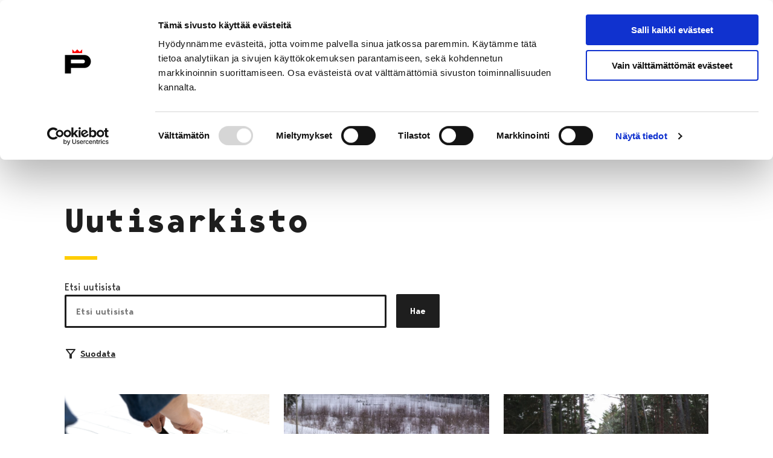

--- FILE ---
content_type: text/html; charset=UTF-8
request_url: https://www.pori.fi/uutisarkisto/?field_target_audience_tid=59&field_theme_tid=63
body_size: 38727
content:
<!doctype html>
    <html class="Home" lang="fi">
        <head>
            <meta charset="utf-8">
            <meta http-equiv="x-ua-compatible" content="ie=edge">
            <meta name="viewport" content="width=device-width, initial-scale=1.0">

            <title>Uutisarkisto - Porin kaupunki</title>
<link rel="alternate" href="https://www.pori.fi/uutisarkisto/" hreflang="fi" />
<link rel="alternate" href="https://www.pori.fi/en/article-archive/" hreflang="en" />

<!-- The SEO Framework by Sybre Waaijer -->
<meta name="robots" content="max-snippet:-1,max-image-preview:standard,max-video-preview:-1" />
<link rel="canonical" href="https://www.pori.fi/uutisarkisto/" />
<link rel="next" href="https://www.pori.fi/uutisarkisto/page/2/" />
<meta name="description" content="Latest posts: Porin kaupunki…" />
<meta property="og:type" content="website" />
<meta property="og:locale" content="fi_FI" />
<meta property="og:site_name" content="Porin kaupunki" />
<meta property="og:title" content="Uutisarkisto" />
<meta property="og:description" content="Latest posts: Porin kaupunki…" />
<meta property="og:url" content="https://www.pori.fi/uutisarkisto/" />
<meta property="og:image" content="https://cms.pori.fi/uploads/sites/2/2022/08/cropped-pori-p-logo-1080p.png" />
<meta property="og:image:width" content="1920" />
<meta property="og:image:height" content="1008" />
<meta name="twitter:card" content="summary_large_image" />
<meta name="twitter:title" content="Uutisarkisto" />
<meta name="twitter:description" content="Latest posts: Porin kaupunki…" />
<meta name="twitter:image" content="https://cms.pori.fi/uploads/sites/2/2022/08/cropped-pori-p-logo-1080p.png" />
<script type="application/ld+json">{"@context":"https://schema.org","@graph":[{"@type":"WebSite","@id":"https://www.pori.fi/#/schema/WebSite","url":"https://www.pori.fi/","name":"Porin kaupunki","inLanguage":"fi","potentialAction":{"@type":"SearchAction","target":{"@type":"EntryPoint","urlTemplate":"https://www.pori.fi/search/{search_term_string}/"},"query-input":"required name=search_term_string"},"publisher":{"@type":"Organization","@id":"https://www.pori.fi/#/schema/Organization","name":"Porin kaupunki","url":"https://www.pori.fi/"}},{"@type":"CollectionPage","@id":"https://www.pori.fi/uutisarkisto/","url":"https://www.pori.fi/uutisarkisto/","name":"Uutisarkisto - Porin kaupunki","description":"Latest posts: Porin kaupunki…","inLanguage":"fi","isPartOf":{"@id":"https://www.pori.fi/#/schema/WebSite"},"breadcrumb":{"@type":"BreadcrumbList","@id":"https://www.pori.fi/#/schema/BreadcrumbList","itemListElement":[{"@type":"ListItem","position":1,"item":"https://www.pori.fi/","name":"Porin kaupunki"},{"@type":"ListItem","position":2,"name":"Uutisarkisto"}]},"potentialAction":{"@type":"ReadAction","target":"https://www.pori.fi/uutisarkisto/"}}]}</script>
<!-- / The SEO Framework by Sybre Waaijer | 7.58ms meta | 0.17ms boot -->

<link rel='dns-prefetch' href='//www.pori.fi' />
<style id='wp-img-auto-sizes-contain-inline-css' type='text/css'>
img:is([sizes=auto i],[sizes^="auto," i]){contain-intrinsic-size:3000px 1500px}
/*# sourceURL=wp-img-auto-sizes-contain-inline-css */
</style>
<style id='classic-theme-styles-inline-css' type='text/css'>
/*! This file is auto-generated */
.wp-block-button__link{color:#fff;background-color:#32373c;border-radius:9999px;box-shadow:none;text-decoration:none;padding:calc(.667em + 2px) calc(1.333em + 2px);font-size:1.125em}.wp-block-file__button{background:#32373c;color:#fff;text-decoration:none}
/*# sourceURL=/wp-includes/css/classic-themes.min.css */
</style>
<link rel='stylesheet' id='tablepress-default-css' href='https://www.pori.fi/app/plugins/tablepress/css/build/default.css?ver=3.2.6' type='text/css' media='all' />
<link rel='stylesheet' id='pori-css' href='https://www.pori.fi/app/themes/pori/assets/dist//main.css?ver=2.72.0' type='text/css' media='all' />
<script type="text/javascript" src="https://www.pori.fi/wp-includes/js/jquery/jquery.min.js?ver=3.7.1" id="jquery-core-js" data-cookieconsent="ignore"></script data-cookieconsent="ignore">
<script type="text/javascript" src="https://www.pori.fi/app/plugins/dustpress-js/js/dustpress-min.js?ver=4.4.2" id="dustpress-js"></script>

        <!--
        /**
        * @license
        * MyFonts Webfont Build ID 3487874, 2017-11-22T07:47:42-0500
        *
        * The fonts listed in this notice are subject to the End User License
        * Agreement(s) entered into by the website owner. All other parties are
        * explicitly restricted from using the Licensed Webfonts(s).
        *
        * You may obtain a valid license at the URLs below.
        *
        * Webfont: BergenText-BoldItalic by Mindburger Studio
        * URL: https://www.myfonts.com/fonts/mindburger-studio/bergen-text/bold-italic/
        *
        * Webfont: BergenText-Bold by Mindburger Studio
        * URL: https://www.myfonts.com/fonts/mindburger-studio/bergen-text/bold/
        *
        * Webfont: BergenText-Italic by Mindburger Studio
        * URL: https://www.myfonts.com/fonts/mindburger-studio/bergen-text/italic/
        *
        * Webfont: BergenText-Regular by Mindburger Studio
        * URL: https://www.myfonts.com/fonts/mindburger-studio/bergen-text/regular/
        *
        * Webfont: BergenText-SemiBold by Mindburger Studio
        * URL: https://www.myfonts.com/fonts/mindburger-studio/bergen-text/semi-bold/
        *
        * Webfont: BergenText-SemiBoldItalic by Mindburger Studio
        * URL: https://www.myfonts.com/fonts/mindburger-studio/bergen-text/semi-bold-italic/
        *
        * Webfont: BergenMono-SemiBold by Mindburger Studio
        * URL: https://www.myfonts.com/fonts/mindburger-studio/bergen-mono/semi-bold/
        *
        * Webfont: BergenMono-Regular by Mindburger Studio
        * URL: https://www.myfonts.com/fonts/mindburger-studio/bergen-mono/regular/
        *
        * Webfont: BergenMono-SemiBoldItalic by Mindburger Studio
        * URL: https://www.myfonts.com/fonts/mindburger-studio/bergen-mono/semi-bold-italic/
        *
        * Webfont: BergenMono-Bold by Mindburger Studio
        * URL: https://www.myfonts.com/fonts/mindburger-studio/bergen-mono/bold/
        *
        * Webfont: BergenMono-BoldItalic by Mindburger Studio
        * URL: https://www.myfonts.com/fonts/mindburger-studio/bergen-mono/bold-italic/
        *
        * Webfont: BergenMono-Italic by Mindburger Studio
        * URL: https://www.myfonts.com/fonts/mindburger-studio/bergen-mono/italic/
        *
        *
        * License: https://www.myfonts.com/viewlicense?type=web&buildid=3487874
        * Licensed pageviews: 1,000,000
        * Webfonts copyright: Copyright (c) Milos Mitrovic, 2015. All rights reserved.
        *
        * © 2017 MyFonts Inc
        */
        --><!-- Stream WordPress user activity plugin v4.1.1 -->
<style type="text/css">@font-face{font-display:swap;font-family:Bergen Text Bold;font-style:normal;font-weight:700;src:url(/app/themes/pori/assets/dist/66788eb18ac3d273e35e.woff2) format("woff2"),url(/app/themes/pori/assets/dist/bfff1bd5e189d5c9c361.woff) format("woff")}@font-face{font-display:swap;font-family:Bergen Text;font-style:normal;font-weight:400;src:url(/app/themes/pori/assets/dist/4dc7390356f925abac24.woff2) format("woff2"),url(/app/themes/pori/assets/dist/b8559966bf020d652dcd.woff) format("woff")}@font-face{font-display:swap;font-family:Bergen Text;font-style:italic;font-weight:400;src:url(/app/themes/pori/assets/dist/78d0ad1179af46520de5.woff2) format("woff2"),url(/app/themes/pori/assets/dist/906b99f3e035af576836.woff) format("woff")}@font-face{font-display:swap;font-family:Bergen Text Semi Bold;font-style:normal;font-weight:600;src:url(/app/themes/pori/assets/dist/174fd70cc6a8577d4388.woff2) format("woff2"),url(/app/themes/pori/assets/dist/f0c6e78adfc13236c185.woff) format("woff")}@font-face{font-display:swap;font-family:Bergen Text Semi;font-style:italic;font-weight:600;src:url(/app/themes/pori/assets/dist/c1ce706b4bf2f9e0429d.woff2) format("woff2"),url(/app/themes/pori/assets/dist/6b4467243f0e4a55595a.woff) format("woff")}@font-face{font-display:swap;font-family:Bergen Text;font-style:italic;font-weight:700;src:url(/app/themes/pori/assets/dist/4a3f8767a1adeb6101d3.woff2) format("woff2"),url(/app/themes/pori/assets/dist/cf60d8d645791f954c8e.woff) format("woff")}@font-face{font-display:swap;font-family:Bergen Mono;font-style:italic;font-weight:400;src:url(/app/themes/pori/assets/dist/bb84692aec79bd287492.woff2) format("woff2"),url(/app/themes/pori/assets/dist/415f8e4017d61de65c3d.woff) format("woff")}@font-face{font-display:swap;font-family:Bergen Mono;font-style:italic;font-weight:700;src:url(/app/themes/pori/assets/dist/aa7285f3b83e63718fdf.woff2) format("woff2"),url(/app/themes/pori/assets/dist/6aa9b79ee13a177144dd.woff) format("woff")}@font-face{font-display:swap;font-family:Bergen Mono Bold;font-style:normal;font-weight:700;src:url(/app/themes/pori/assets/dist/b8d920c182c5ee49c1cc.woff2) format("woff2"),url(/app/themes/pori/assets/dist/8f81fc524662d5fdc951.woff) format("woff")}@font-face{font-display:swap;font-family:Bergen Mono Semi;font-style:normal;font-weight:600;src:url(/app/themes/pori/assets/dist/5d0150bc7f5321d0ee18.woff2) format("woff2"),url(/app/themes/pori/assets/dist/04303c94615c4a406f27.woff) format("woff")}@font-face{font-display:swap;font-family:Bergen Mono Semi;font-style:italic;font-weight:600;src:url(/app/themes/pori/assets/dist/1b86aff44d49379c5500.woff2) format("woff2"),url(/app/themes/pori/assets/dist/c8bf4bb8ccc25ac6683b.woff) format("woff")}@font-face{font-display:swap;font-family:Bergen Mono;font-style:normal;font-weight:400;src:url(/app/themes/pori/assets/dist/66ff291071ea850f79bb.woff2) format("woff2"),url(/app/themes/pori/assets/dist/7f04daebeddfe454d977.woff) format("woff")}
</style><link rel="icon" href="https://www.pori.fi/app/uploads/sites/2/2022/05/android-chrome-384x384-1.png" sizes="32x32" />
<link rel="icon" href="https://www.pori.fi/app/uploads/sites/2/2022/05/android-chrome-384x384-1.png" sizes="192x192" />
<link rel="apple-touch-icon" href="https://www.pori.fi/app/uploads/sites/2/2022/05/android-chrome-384x384-1.png" />
<meta name="msapplication-TileImage" content="https://www.pori.fi/app/uploads/sites/2/2022/05/android-chrome-384x384-1.png" />
		<style type="text/css" id="wp-custom-css">
			.site-header__logo {
	display: block !important;	
}		</style>
		

            
            
                <!-- Google Consent Mode -->
<script data-cookieconsent="ignore">
  window.dataLayer = window.dataLayer || [];
  function gtag() {
    dataLayer.push(arguments)
  }
  gtag("consent", "default", {
    ad_storage: "denied",
    analytics_storage: "denied",
    functionality_storage: "denied",
    personalization_storage: "denied",
    security_storage: "granted",
    wait_for_update: 500
  });
  gtag("set", "ads_data_redaction", true);
</script>
<!-- End Google Consent Mode-->

<!-- Google Tag Manager -->
<script  data-cookieconsent="ignore">(function(w,d,s,l,i){w[l]=w[l]||[];w[l].push({'gtm.start':
new Date().getTime(),event:'gtm.js'});var f=d.getElementsByTagName(s)[0],
j=d.createElement(s),dl=l!='dataLayer'?'&l='+l:'';j.async=true;j.src=
'https://www.googletagmanager.com/gtm.js?id='+i+dl;f.parentNode.insertBefore(j,f);
})(window,document,'script','dataLayer','GTM-K6C8ZRF');</script>
<!-- End Google Tag Manager -->

<!-- Cookiebot CMP-->
<script id="Cookiebot" src="https://consent.cookiebot.com/uc.js" data-cbid="90764a52-430d-45db-ae4c-3202141c8d0a" data-culture="FI" data-blockingmode="auto" type="text/javascript"></script>
<!-- End Cookiebot CMP -->

            
        </head>

        <body  class="blog wp-theme-pori">

            
            

            <header id="top" class="site-header">
                <a href="#main-content" class="skip-to-content">
                    Siirry sisältöön
                </a>

                

                <div class="site-header__wrapper">
    <div class="container site-header__actions">
        <div class="site-header__branding">
    
        
            <a href="https://www.pori.fi/" class="is-inline-block">
                <img width="179" height="45" src="https://www.pori.fi/app/uploads/sites/2/2022/05/pori-logo.svg" class="site-header__logo" alt="Porin kaupunki" data-cookieconsent="ignore" decoding="async" loading="lazy" />

                <span class="is-sr-only">
                    Etusivulle
                </span>
            </a>
        
    
</div>


        <div class="site-header__secondary">

            
    <nav class="site-header__languages is-hidden-narrow-screen" aria-label="Kielivalikko">
        
            <div class="dropdown js-dropdown">

                
                    <div class="dropdown-trigger">

                        <button class="js-dropdown-button button"
                            aria-haspopup="true"
                            aria-controls="dropdown-menu"
                            aria-expanded="false">

                            
    <svg class="icon icon--language icon--large icon--is-before" aria-hidden="true">
        <use xlink:href="#icon-language"></use>
    </svg>

                            <span lang="fi">Suomeksi</span>
                            
    <svg class="icon icon--chevron-down icon--medium js-dropdown-icon dropdown-icon" aria-hidden="true">
        <use xlink:href="#icon-chevron-down"></use>
    </svg>

                        </button>
                    </div>
                

                <div class="dropdown-menu"
                    id="dropdown-menu"
                    role="menu">

                    <div class="dropdown-content">
                        
                            <a href="https://www.pori.fi/en/article-archive/" class="dropdown-item" lang="en-US">
                                In English
                            </a>
                        
                    </div>
                </div>

            </div>
        
    </nav>



            
                <div class="site-header__quick-links is-hidden-narrow-screen">
                    
                        <a href="https://www.pori.fi/puhelinluettelo/" class="site-header__quick-link"
                            >
                            
    <svg class="icon icon--phone icon--large icon--is-before" aria-hidden="true">
        <use xlink:href="#icon-phone"></use>
    </svg>

                            <span>Puhelinluettelo</span>
                        </a>
                    
                        <a href="https://www.pori.fi/kaupunki-ja-hallinto/ota-yhteytta/palaute-ja-vikailmoitukset/" class="site-header__quick-link"
                            >
                            
    <svg class="icon icon--mail_outline icon--large icon--is-before" aria-hidden="true">
        <use xlink:href="#icon-mail_outline"></use>
    </svg>

                            <span>Anna palautetta</span>
                        </a>
                    
                        <a href="https://tapahtumat.pori.fi" class="site-header__quick-link"
                             target="_blank" rel="noopener noreferrer">
                            
    <svg class="icon icon--local_activity icon--large icon--is-before" aria-hidden="true">
        <use xlink:href="#icon-local_activity"></use>
    </svg>

                            <span>Tapahtumakalenteri</span>
                        </a>
                    
                </div>
            

            <a href="https://www.pori.fi/?s" class="site-header__search-link button is-outlined has-icon is-hidden-mobile">
                
    <svg class="icon icon--search icon--medium icon--is-before" aria-hidden="true">
        <use xlink:href="#icon-search"></use>
    </svg>

                Hae sivustolta
            </a>

            <button
                id="js-navbar-burger"
                class="navbar-burger burger js-site-nav__toggle js-site-nav-toggle is-hidden-widescreen site-header__burger"
                aria-controls="site-nav-items"
                aria-label="Valikko"
                aria-expanded="false"
                aria-haspopup="true"
            >
                
    <svg class="icon icon--burger site-header__burger-icon open" aria-hidden="true">
        <use xlink:href="#icon-burger"></use>
    </svg>

                
    <svg class="icon icon--close site-header__burger-icon close" aria-hidden="true">
        <use xlink:href="#icon-close"></use>
    </svg>

            </button>
        </div>
    </div>

    <nav class="navbar bulmally-navbar js-site-nav desktop-menu is-hidden-narrow-screen" role="navigation" aria-label="Päänavigaatio">
        <div class="navbar-background">
		<div class="section">
			<div class="container">
				<ul class="menu-depth-1 js-site-nav-items navbar-start">
					
						
						


    <li class="navbar-item menu-item-has-children is-flex is-flex-direction-column">
        <a class="navbar-item-link" href="https://www.pori.fi/asuminen-ja-ymparisto/">
            Asuminen ja ympäristö
        </a>

        
            <div class="sub-menu" id="js-navbar-desktopmenu-item-0">
                <div class="section">
			        <div class="container">
                        <a class="sub-menus__title" href="https://www.pori.fi/asuminen-ja-ymparisto/">
                            Asuminen ja ympäristö
                            
    <svg class="icon icon--arrow-right icon--small" aria-hidden="true">
        <use xlink:href="#icon-arrow-right"></use>
    </svg>

                        </a>

                        <div class="sub-menus__separator" aria-hidden="true"></div>

                        <ul class="sub-menus__items menu-grid">
                            
                                <li class="sub-menus__item menu-grid__item">
                                    <a class="sub-menus__link menu-grid__link" href="https://www.pori.fi/asuminen-ja-ymparisto/asuminen/">
                                        Asuminen
                                    </a>
                                </li>
                            
                                <li class="sub-menus__item menu-grid__item">
                                    <a class="sub-menus__link menu-grid__link" href="https://www.pori.fi/asuminen-ja-ymparisto/elaimet/">
                                        Eläimet
                                    </a>
                                </li>
                            
                                <li class="sub-menus__item menu-grid__item">
                                    <a class="sub-menus__link menu-grid__link" href="https://kaavoitus.pori.fi/">
                                        Kaavoitus
                                    </a>
                                </li>
                            
                                <li class="sub-menus__item menu-grid__item">
                                    <a class="sub-menus__link menu-grid__link" href="https://www.pori.fi/asuminen-ja-ymparisto/kaupunkikehitys/">
                                        Kaupunkikehitys
                                    </a>
                                </li>
                            
                                <li class="sub-menus__item menu-grid__item">
                                    <a class="sub-menus__link menu-grid__link" href="https://www.pori.fi/asuminen-ja-ymparisto/puistot-ja-metsat/">
                                        Puistot ja metsät
                                    </a>
                                </li>
                            
                                <li class="sub-menus__item menu-grid__item">
                                    <a class="sub-menus__link menu-grid__link" href="https://www.pori.fi/asuminen-ja-ymparisto/jatehuoltoviranomainen/">
                                        Jätehuolto
                                    </a>
                                </li>
                            
                                <li class="sub-menus__item menu-grid__item">
                                    <a class="sub-menus__link menu-grid__link" href="https://www.pori.fi/asuminen-ja-ymparisto/liikenne-ja-veneily/">
                                        Liikenne ja veneily
                                    </a>
                                </li>
                            
                                <li class="sub-menus__item menu-grid__item">
                                    <a class="sub-menus__link menu-grid__link" href="https://www.pori.fi/asuminen-ja-ymparisto/rakentaminen/">
                                        Rakentaminen
                                    </a>
                                </li>
                            
                                <li class="sub-menus__item menu-grid__item">
                                    <a class="sub-menus__link menu-grid__link" href="https://www.pori.fi/asuminen-ja-ymparisto/terveysvalvonta/">
                                        Terveysvalvonta
                                    </a>
                                </li>
                            
                                <li class="sub-menus__item menu-grid__item">
                                    <a class="sub-menus__link menu-grid__link" href="https://www.pori.fi/asuminen-ja-ymparisto/porin-vesi/">
                                        Porin Vesi, liikelaitos
                                    </a>
                                </li>
                            
                                <li class="sub-menus__item menu-grid__item">
                                    <a class="sub-menus__link menu-grid__link" href="https://www.pori.fi/asuminen-ja-ymparisto/ymparisto/">
                                        Ympäristö
                                    </a>
                                </li>
                            
                        </ul>
                    </div>
                </div>

                
                    <div class="quicklinks__background">
                        <div class="section">
                            <div class="container quicklinks">
                                <p class="quicklinks__title">Oikopolut</p>
                                <ul class="menu-grid">
                                    
                                        <li class="menu-grid__item">
                                            <a class="menu-grid__link quicklinks__link" href="http://kartta.pori.fi/eFeedback/" target="_blank" rel="noopener noreferrer">
                                                Palaute kartalla
                                                <span class='is-sr-only'>Avautuu uudessa välilehdessä</span>
                                            </a>
                                        </li>
                                    
                                        <li class="menu-grid__item">
                                            <a class="menu-grid__link quicklinks__link" href="https://vesitili.fi/Pori" target="_blank" rel="noopener noreferrer">
                                                Porin Veden online-palvelu
                                                <span class='is-sr-only'>Avautuu uudessa välilehdessä</span>
                                            </a>
                                        </li>
                                    
                                        <li class="menu-grid__item">
                                            <a class="menu-grid__link quicklinks__link" href="https://www.porienergia.fi/asiakaspalvelu/sahkoinen-asiointi" target="_blank" rel="noopener noreferrer">
                                                Pori Energian sähköiset palvelut
                                                <span class='is-sr-only'>Avautuu uudessa välilehdessä</span>
                                            </a>
                                        </li>
                                    
                                        <li class="menu-grid__item">
                                            <a class="menu-grid__link quicklinks__link" href="https://www.lupapiste.fi/" target="_blank" rel="noopener noreferrer">
                                                Rakennusluvat
                                                <span class='is-sr-only'>Avautuu uudessa välilehdessä</span>
                                            </a>
                                        </li>
                                    
                                        <li class="menu-grid__item">
                                            <a class="menu-grid__link quicklinks__link" href="http://rakennuslupa.pori.fi/" target="_blank" rel="noopener noreferrer">
                                                Venepaikan varaus ja tonttihaku
                                                <span class='is-sr-only'>Avautuu uudessa välilehdessä</span>
                                            </a>
                                        </li>
                                    
                                        <li class="menu-grid__item">
                                            <a class="menu-grid__link quicklinks__link" href="https://resurssiviisas.pori.fi/">
                                                Resurssiviisas Pori
                                                
                                            </a>
                                        </li>
                                    
                                </ul>
                            </div>
                        </div>
                    </div>
                

            </div>
        
    </li>


					
						
						


    <li class="navbar-item menu-item-has-children is-flex is-flex-direction-column">
        <a class="navbar-item-link" href="https://www.pori.fi/kasvatus-ja-koulutus/">
            Kasvatus ja koulutus
        </a>

        
            <div class="sub-menu" id="js-navbar-desktopmenu-item-1">
                <div class="section">
			        <div class="container">
                        <a class="sub-menus__title" href="https://www.pori.fi/kasvatus-ja-koulutus/">
                            Kasvatus ja koulutus
                            
    <svg class="icon icon--arrow-right icon--small" aria-hidden="true">
        <use xlink:href="#icon-arrow-right"></use>
    </svg>

                        </a>

                        <div class="sub-menus__separator" aria-hidden="true"></div>

                        <ul class="sub-menus__items menu-grid">
                            
                                <li class="sub-menus__item menu-grid__item">
                                    <a class="sub-menus__link menu-grid__link" href="https://www.pori.fi/kasvatus-ja-koulutus/varhaiskasvatus/">
                                        Varhaiskasvatus ja esiopetus
                                    </a>
                                </li>
                            
                                <li class="sub-menus__item menu-grid__item">
                                    <a class="sub-menus__link menu-grid__link" href="https://www.pori.fi/kasvatus-ja-koulutus/perusopetus/">
                                        Perusopetus
                                    </a>
                                </li>
                            
                                <li class="sub-menus__item menu-grid__item">
                                    <a class="sub-menus__link menu-grid__link" href="https://www.pori.fi/kasvatus-ja-koulutus/lukio/">
                                        Lukio
                                    </a>
                                </li>
                            
                                <li class="sub-menus__item menu-grid__item">
                                    <a class="sub-menus__link menu-grid__link" href="https://www.pori.fi/kasvatus-ja-koulutus/palmgren-konservatorio/">
                                        Palmgren-konservatorio
                                    </a>
                                </li>
                            
                                <li class="sub-menus__item menu-grid__item">
                                    <a class="sub-menus__link menu-grid__link" href="https://www.pori.fi/kasvatus-ja-koulutus/porin-seudun-kansalaisopisto/">
                                        Porin seudun kansalaisopisto
                                    </a>
                                </li>
                            
                                <li class="sub-menus__item menu-grid__item">
                                    <a class="sub-menus__link menu-grid__link" href="https://www.pori.fi/kasvatus-ja-koulutus/taidekoulu/">
                                        Porin taidekoulu
                                    </a>
                                </li>
                            
                                <li class="sub-menus__item menu-grid__item">
                                    <a class="sub-menus__link menu-grid__link" href="https://www.pori.fi/kasvatus-ja-koulutus/taiteen-perusopetus/">
                                        Taiteen perusopetus
                                    </a>
                                </li>
                            
                                <li class="sub-menus__item menu-grid__item">
                                    <a class="sub-menus__link menu-grid__link" href="https://www.pori.fi/kasvatus-ja-koulutus/yliopistot-ja-ammattikorkeakoulut/">
                                        Yliopistot ja ammattikorkeakoulut
                                    </a>
                                </li>
                            
                                <li class="sub-menus__item menu-grid__item">
                                    <a class="sub-menus__link menu-grid__link" href="https://www.pori.fi/kasvatus-ja-koulutus/ammatillinen-koulutus/">
                                        Ammatillinen koulutus
                                    </a>
                                </li>
                            
                        </ul>
                    </div>
                </div>

                
                    <div class="quicklinks__background">
                        <div class="section">
                            <div class="container quicklinks">
                                <p class="quicklinks__title">Oikopolut</p>
                                <ul class="menu-grid">
                                    
                                        <li class="menu-grid__item">
                                            <a class="menu-grid__link quicklinks__link" href="https://wilma.pori.fi/" target="_blank" rel="noopener noreferrer">
                                                Wilma (peruskoulut ja lukiot)
                                                <span class='is-sr-only'>Avautuu uudessa välilehdessä</span>
                                            </a>
                                        </li>
                                    
                                        <li class="menu-grid__item">
                                            <a class="menu-grid__link quicklinks__link" href="https://paivahoitohakemus.pori.fi/HCW.Welfare.Common.OpenDesktopWeb/HCW.Welfare.Common.DesktopWeb/Framework.aspx?domain=PoriEffica_ETPOR&#038;uiculture=fi-FI" target="_blank" rel="noopener noreferrer">
                                                Varhaiskasvatuksen sähköinen asiointi (uudet asiakkaat)
                                                <span class='is-sr-only'>Avautuu uudessa välilehdessä</span>
                                            </a>
                                        </li>
                                    
                                        <li class="menu-grid__item">
                                            <a class="menu-grid__link quicklinks__link" href="https://paivahoitohakemus.pori.fi/HCW.Welfare.Common.desktopweb/?actor=Actor_Relative&#038;idpmethod=SAML&#038;Domain=PoriEffica_ETPOR" target="_blank" rel="noopener noreferrer">
                                                Varhaiskasvatuksen sähköinen asiointi (nykyiset asiakkaat)
                                                <span class='is-sr-only'>Avautuu uudessa välilehdessä</span>
                                            </a>
                                        </li>
                                    
                                        <li class="menu-grid__item">
                                            <a class="menu-grid__link quicklinks__link" href="https://www.edwise.se/NewLoginPage.aspx?idpmethod=xad&#038;domain=DefaultDomain&#038;UICulture=fi-FI&#038;idptarget=https%3a%2f%2fwww.muksunetti.fi%2fSecure%2fdefault.aspx" target="_blank" rel="noopener noreferrer">
                                                Muksunetti
                                                <span class='is-sr-only'>Avautuu uudessa välilehdessä</span>
                                            </a>
                                        </li>
                                    
                                        <li class="menu-grid__item">
                                            <a class="menu-grid__link quicklinks__link" href="https://aromimenu.cgisaas.fi/SatakunnanSeutuAromieMenus/FI/Default/Pori" target="_blank" rel="noopener noreferrer">
                                                Koulujen ja päiväkotien ruokalistat
                                                <span class='is-sr-only'>Avautuu uudessa välilehdessä</span>
                                            </a>
                                        </li>
                                    
                                        <li class="menu-grid__item">
                                            <a class="menu-grid__link quicklinks__link" href="https://uusi.opistopalvelut.fi/pori/fi/" target="_blank" rel="noopener noreferrer">
                                                Ilmoittautuminen kansalaisopistoon
                                                <span class='is-sr-only'>Avautuu uudessa välilehdessä</span>
                                            </a>
                                        </li>
                                    
                                </ul>
                            </div>
                        </div>
                    </div>
                

            </div>
        
    </li>


					
						
						


    <li class="navbar-item menu-item-has-children is-flex is-flex-direction-column">
        <a class="navbar-item-link" href="https://www.pori.fi/vapaa-aika/">
            Vapaa-aika
        </a>

        
            <div class="sub-menu" id="js-navbar-desktopmenu-item-2">
                <div class="section">
			        <div class="container">
                        <a class="sub-menus__title" href="https://www.pori.fi/vapaa-aika/">
                            Vapaa-aika
                            
    <svg class="icon icon--arrow-right icon--small" aria-hidden="true">
        <use xlink:href="#icon-arrow-right"></use>
    </svg>

                        </a>

                        <div class="sub-menus__separator" aria-hidden="true"></div>

                        <ul class="sub-menus__items menu-grid">
                            
                                <li class="sub-menus__item menu-grid__item">
                                    <a class="sub-menus__link menu-grid__link" href="https://www.pori.fi/vapaa-aika/kulttuuri/">
                                        Kulttuuri
                                    </a>
                                </li>
                            
                                <li class="sub-menus__item menu-grid__item">
                                    <a class="sub-menus__link menu-grid__link" href="https://www.pori.fi/vapaa-aika/liikunta/">
                                        Liikunta
                                    </a>
                                </li>
                            
                                <li class="sub-menus__item menu-grid__item">
                                    <a class="sub-menus__link menu-grid__link" href="https://www.pori.fi/vapaa-aika/nuoret/">
                                        Nuoret
                                    </a>
                                </li>
                            
                        </ul>
                    </div>
                </div>

                
                    <div class="quicklinks__background">
                        <div class="section">
                            <div class="container quicklinks">
                                <p class="quicklinks__title">Oikopolut</p>
                                <ul class="menu-grid">
                                    
                                        <li class="menu-grid__item">
                                            <a class="menu-grid__link quicklinks__link" href="https://timmi.pori.fi/WebTimmi/login.do?loginName=GUESTPORI&#038;password=GUESTPORI" target="_blank" rel="noopener noreferrer">
                                                Timmi-varauskalenteri
                                                <span class='is-sr-only'>Avautuu uudessa välilehdessä</span>
                                            </a>
                                        </li>
                                    
                                        <li class="menu-grid__item">
                                            <a class="menu-grid__link quicklinks__link" href="https://satakirjastot.finna.fi/" target="_blank" rel="noopener noreferrer">
                                                Verkkokirjastot
                                                <span class='is-sr-only'>Avautuu uudessa välilehdessä</span>
                                            </a>
                                        </li>
                                    
                                        <li class="menu-grid__item">
                                            <a class="menu-grid__link quicklinks__link" href="https://cms.pori.fi/uploads/sites/2/2024/11/saavutettavuussuunnitelma-2024-2026-kulttuuriyksikko.pdf" target="_blank" rel="noopener noreferrer">
                                                Kulttuuriyksikön saavutettavuussuunnitelma
                                                <span class='is-sr-only'>Avautuu uudessa välilehdessä</span>
                                            </a>
                                        </li>
                                    
                                        <li class="menu-grid__item">
                                            <a class="menu-grid__link quicklinks__link" href="https://www.pori.fi/kaupunki-ja-hallinto/hankkeet-ja-verkostot/verkostot/yhteiskaytto-ja-lainaaminen/">
                                                Yhteiskäyttö ja lainaaminen
                                                
                                            </a>
                                        </li>
                                    
                                        <li class="menu-grid__item">
                                            <a class="menu-grid__link quicklinks__link" href="https://www.pori.fi/app/uploads/sites/2/2025/09/porin-senioripalvelut-esite-syksy-2025.pdf" target="_blank" rel="noopener noreferrer">
                                                Senioreiden syysesite 2025
                                                <span class='is-sr-only'>Avautuu uudessa välilehdessä</span>
                                            </a>
                                        </li>
                                    
                                </ul>
                            </div>
                        </div>
                    </div>
                

            </div>
        
    </li>


					
						
						


    <li class="navbar-item menu-item-has-children is-flex is-flex-direction-column">
        <a class="navbar-item-link" href="https://www.pori.fi/hyvinvointi/">
            Hyvinvointi
        </a>

        
            <div class="sub-menu" id="js-navbar-desktopmenu-item-3">
                <div class="section">
			        <div class="container">
                        <a class="sub-menus__title" href="https://www.pori.fi/hyvinvointi/">
                            Hyvinvointi
                            
    <svg class="icon icon--arrow-right icon--small" aria-hidden="true">
        <use xlink:href="#icon-arrow-right"></use>
    </svg>

                        </a>

                        <div class="sub-menus__separator" aria-hidden="true"></div>

                        <ul class="sub-menus__items menu-grid">
                            
                                <li class="sub-menus__item menu-grid__item">
                                    <a class="sub-menus__link menu-grid__link" href="https://www.pori.fi/hyvinvointi/ehkaiseva-paihde-ja-mielenterveystyo/">
                                        Ehkäisevä päihde- ja mielenterveystyö
                                    </a>
                                </li>
                            
                                <li class="sub-menus__item menu-grid__item">
                                    <a class="sub-menus__link menu-grid__link" href="https://www.pori.fi/hyvinvointi/rakkaudella-porilaisille-osallistuva-budjetointi/">
                                        Rakkaudella porilaisille -osallistuva budjetointi
                                    </a>
                                </li>
                            
                                <li class="sub-menus__item menu-grid__item">
                                    <a class="sub-menus__link menu-grid__link" href="https://www.pori.fi/hyvinvointi/lasten-ja-nuorten-maksuton-kesaruokailu-porissa/">
                                        Lasten ja nuorten maksuton kesäruokailu Porissa
                                    </a>
                                </li>
                            
                                <li class="sub-menus__item menu-grid__item">
                                    <a class="sub-menus__link menu-grid__link" href="https://www.pori.fi/hyvinvointi/ruoka-aputoiminta-porissa/">
                                        Ruoka-apu ja yhteisöllinen ruokailu Porissa
                                    </a>
                                </li>
                            
                                <li class="sub-menus__item menu-grid__item">
                                    <a class="sub-menus__link menu-grid__link" href="https://www.pori.fi/hyvinvointi/yhdistyksille-ja-seuroille/">
                                        Yhdistyksille ja seuroille
                                    </a>
                                </li>
                            
                                <li class="sub-menus__item menu-grid__item">
                                    <a class="sub-menus__link menu-grid__link" href="https://www.pori.fi/hyvinvointi/internationalhousepori/">
                                        International House Pori
                                    </a>
                                </li>
                            
                                <li class="sub-menus__item menu-grid__item">
                                    <a class="sub-menus__link menu-grid__link" href="https://www.pori.fi/kaupunki-ja-hallinto/paatoksenteko/osallistu-ja-vaikuta/">
                                        Osallistu ja vaikuta
                                    </a>
                                </li>
                            
                                <li class="sub-menus__item menu-grid__item">
                                    <a class="sub-menus__link menu-grid__link" href="https://www.pori.fi/hyvinvointi/yhdenvertaisuus-ja-tasa-arvo/">
                                        Yhdenvertaisuus- ja tasa-arvo
                                    </a>
                                </li>
                            
                                <li class="sub-menus__item menu-grid__item">
                                    <a class="sub-menus__link menu-grid__link" href="https://www.pori.fi/hyvinvointi/hyvinvoinnin-edistaminen/">
                                        Hyvinvoinnin edistämisen johtaminen
                                    </a>
                                </li>
                            
                        </ul>
                    </div>
                </div>

                

            </div>
        
    </li>


					
						
						


    <li class="navbar-item menu-item-has-children is-flex is-flex-direction-column">
        <a class="navbar-item-link" href="https://www.pori.fi/tyo-ja-yrittaminen/">
            Työ ja yrittäminen
        </a>

        
            <div class="sub-menu" id="js-navbar-desktopmenu-item-4">
                <div class="section">
			        <div class="container">
                        <a class="sub-menus__title" href="https://www.pori.fi/tyo-ja-yrittaminen/">
                            Työ ja yrittäminen
                            
    <svg class="icon icon--arrow-right icon--small" aria-hidden="true">
        <use xlink:href="#icon-arrow-right"></use>
    </svg>

                        </a>

                        <div class="sub-menus__separator" aria-hidden="true"></div>

                        <ul class="sub-menus__items menu-grid">
                            
                                <li class="sub-menus__item menu-grid__item">
                                    <a class="sub-menus__link menu-grid__link" href="https://www.pori.fi/tyo-ja-yrittaminen/tyopaikat/">
                                        Töihin Porin kaupungille
                                    </a>
                                </li>
                            
                                <li class="sub-menus__item menu-grid__item">
                                    <a class="sub-menus__link menu-grid__link" href="https://www.pori.fi/tyo-ja-yrittaminen/tyollisyyspalvelut/">
                                        Työllisyyspalvelut
                                    </a>
                                </li>
                            
                                <li class="sub-menus__item menu-grid__item">
                                    <a class="sub-menus__link menu-grid__link" href="https://www.pori.fi/tyo-ja-yrittaminen/tyollisyyspalvelut/tyollistamisen-tukeminen/">
                                        Työllistämisen tukeminen
                                    </a>
                                </li>
                            
                                <li class="sub-menus__item menu-grid__item">
                                    <a class="sub-menus__link menu-grid__link" href="https://www.pori.fi/tyo-ja-yrittaminen/hankinnat/">
                                        Hankinnat
                                    </a>
                                </li>
                            
                                <li class="sub-menus__item menu-grid__item">
                                    <a class="sub-menus__link menu-grid__link" href="https://www.pori.fi/tyo-ja-yrittaminen/luvat-ja-valvonta/">
                                        Luvat ja valvonta
                                    </a>
                                </li>
                            
                                <li class="sub-menus__item menu-grid__item">
                                    <a class="sub-menus__link menu-grid__link" href="https://www.pori.fi/tyo-ja-yrittaminen/yritystontit-ja-toimitilat/">
                                        Yritystontit ja toimitilat
                                    </a>
                                </li>
                            
                                <li class="sub-menus__item menu-grid__item">
                                    <a class="sub-menus__link menu-grid__link" href="https://www.pori.fi/tyo-ja-yrittaminen/maatalousyrittajille/">
                                        Maatalousyrittäjille
                                    </a>
                                </li>
                            
                                <li class="sub-menus__item menu-grid__item">
                                    <a class="sub-menus__link menu-grid__link" href="https://www.pori.fi/tyo-ja-yrittaminen/ekosysteemisopimus/">
                                        Ekosysteemisopimus
                                    </a>
                                </li>
                            
                        </ul>
                    </div>
                </div>

                
                    <div class="quicklinks__background">
                        <div class="section">
                            <div class="container quicklinks">
                                <p class="quicklinks__title">Oikopolut</p>
                                <ul class="menu-grid">
                                    
                                        <li class="menu-grid__item">
                                            <a class="menu-grid__link quicklinks__link" href="https://www.hankintailmoitukset.fi/fi/notice/search/?_s%5B_sent%5D=1&#038;_s%5Bphrase%5D=porin+kaupunki&#038;_s%5Bcpv%5D=&#038;_s%5Borganisation%5D=&#038;_s%5Bnuts%5D=&#038;_s%5Bpublished_start%5D=&#038;_s%5Bpublished_end%5D=" target="_blank" rel="noopener noreferrer">
                                                Hilma - hankintojen kilpailutukset
                                                <span class='is-sr-only'>Avautuu uudessa välilehdessä</span>
                                            </a>
                                        </li>
                                    
                                        <li class="menu-grid__item">
                                            <a class="menu-grid__link quicklinks__link" href="https://tarjouspalvelu.fi/" target="_blank" rel="noopener noreferrer">
                                                Avoimet tarjouspyynnöt
                                                <span class='is-sr-only'>Avautuu uudessa välilehdessä</span>
                                            </a>
                                        </li>
                                    
                                        <li class="menu-grid__item">
                                            <a class="menu-grid__link quicklinks__link" href="https://www.kuntarekry.fi/fi/tyonantajat/porin-kaupunki/" target="_blank" rel="noopener noreferrer">
                                                Avoimet työpaikat
                                                <span class='is-sr-only'>Avautuu uudessa välilehdessä</span>
                                            </a>
                                        </li>
                                    
                                </ul>
                            </div>
                        </div>
                    </div>
                

            </div>
        
    </li>


					
						
						


    <li class="navbar-item menu-item-has-children is-flex is-flex-direction-column">
        <a class="navbar-item-link" href="https://www.pori.fi/kaupunki-ja-hallinto/">
            Kaupunki ja hallinto
        </a>

        
            <div class="sub-menu" id="js-navbar-desktopmenu-item-5">
                <div class="section">
			        <div class="container">
                        <a class="sub-menus__title" href="https://www.pori.fi/kaupunki-ja-hallinto/">
                            Kaupunki ja hallinto
                            
    <svg class="icon icon--arrow-right icon--small" aria-hidden="true">
        <use xlink:href="#icon-arrow-right"></use>
    </svg>

                        </a>

                        <div class="sub-menus__separator" aria-hidden="true"></div>

                        <ul class="sub-menus__items menu-grid">
                            
                                <li class="sub-menus__item menu-grid__item">
                                    <a class="sub-menus__link menu-grid__link" href="https://www.pori.fi/kaupunki-ja-hallinto/organisaatio/">
                                        Organisaatio
                                    </a>
                                </li>
                            
                                <li class="sub-menus__item menu-grid__item">
                                    <a class="sub-menus__link menu-grid__link" href="https://www.pori.fi/kaupunki-ja-hallinto/paatoksenteko/">
                                        Päätöksenteko
                                    </a>
                                </li>
                            
                                <li class="sub-menus__item menu-grid__item">
                                    <a class="sub-menus__link menu-grid__link" href="https://www.pori.fi/kaupunki-ja-hallinto/talous-ja-strategia/">
                                        Talous ja strategia
                                    </a>
                                </li>
                            
                                <li class="sub-menus__item menu-grid__item">
                                    <a class="sub-menus__link menu-grid__link" href="https://www.pori.fi/kaupunki-ja-hallinto/pori-tieto/">
                                        Pori-tieto
                                    </a>
                                </li>
                            
                                <li class="sub-menus__item menu-grid__item">
                                    <a class="sub-menus__link menu-grid__link" href="https://www.pori.fi/kaupunki-ja-hallinto/hankkeet-ja-verkostot/">
                                        Hankkeet ja verkostot
                                    </a>
                                </li>
                            
                                <li class="sub-menus__item menu-grid__item">
                                    <a class="sub-menus__link menu-grid__link" href="https://www.pori.fi/kaupunki-ja-hallinto/viestinta-ja-markkinointi/">
                                        Viestintä ja markkinointi
                                    </a>
                                </li>
                            
                                <li class="sub-menus__item menu-grid__item">
                                    <a class="sub-menus__link menu-grid__link" href="https://www.pori.fi/kaupunki-ja-hallinto/ota-yhteytta/">
                                        Ota yhteyttä
                                    </a>
                                </li>
                            
                        </ul>
                    </div>
                </div>

                

            </div>
        
    </li>


					
				</ul>
    		</div>
   		</div>
	</div>

	<div class="sub-menus">
	</div>
    </nav>

    <div id="site-nav-items" class="site-header__touch-actions js-site-touch-menu is-hidden is-hidden-widescreen">
        <nav class="navbar bulmally-navbar js-site-nav mobile-menu" role="navigation" aria-label="Päänavigaatio">

            <ul class="menu-depth-1 js-site-nav-items-mobile navbar-start">
		
			
			


    <li class="navbar-item menu-item-has-children is-flex is-flex-direction-column">
        <a class="navbar-item-link" href="https://www.pori.fi/asuminen-ja-ymparisto/">
            Asuminen ja ympäristö
        </a>

        
            <div class="sub-menu mobile-sub-menu" id="js-navbar-mobilemenu-item-0">
                <div class="section">
			        <div class="container">
                        <ul class="mobile-sub-menu__items">
                            <li class="mobile-sub-menu__item">
                                <a class="mobile-sub-menu__link" href="https://www.pori.fi/asuminen-ja-ymparisto/">
                                    Asuminen ja ympäristö
                                </a>
                            </li>
                            
                                <li class="mobile-sub-menu__item">
                                    <a class="mobile-sub-menu__link" href="https://www.pori.fi/asuminen-ja-ymparisto/asuminen/">
                                        Asuminen
                                    </a>
                                </li>
                            
                                <li class="mobile-sub-menu__item">
                                    <a class="mobile-sub-menu__link" href="https://www.pori.fi/asuminen-ja-ymparisto/elaimet/">
                                        Eläimet
                                    </a>
                                </li>
                            
                                <li class="mobile-sub-menu__item">
                                    <a class="mobile-sub-menu__link" href="https://kaavoitus.pori.fi/">
                                        Kaavoitus
                                    </a>
                                </li>
                            
                                <li class="mobile-sub-menu__item">
                                    <a class="mobile-sub-menu__link" href="https://www.pori.fi/asuminen-ja-ymparisto/kaupunkikehitys/">
                                        Kaupunkikehitys
                                    </a>
                                </li>
                            
                                <li class="mobile-sub-menu__item">
                                    <a class="mobile-sub-menu__link" href="https://www.pori.fi/asuminen-ja-ymparisto/puistot-ja-metsat/">
                                        Puistot ja metsät
                                    </a>
                                </li>
                            
                                <li class="mobile-sub-menu__item">
                                    <a class="mobile-sub-menu__link" href="https://www.pori.fi/asuminen-ja-ymparisto/jatehuoltoviranomainen/">
                                        Jätehuolto
                                    </a>
                                </li>
                            
                                <li class="mobile-sub-menu__item">
                                    <a class="mobile-sub-menu__link" href="https://www.pori.fi/asuminen-ja-ymparisto/liikenne-ja-veneily/">
                                        Liikenne ja veneily
                                    </a>
                                </li>
                            
                                <li class="mobile-sub-menu__item">
                                    <a class="mobile-sub-menu__link" href="https://www.pori.fi/asuminen-ja-ymparisto/rakentaminen/">
                                        Rakentaminen
                                    </a>
                                </li>
                            
                                <li class="mobile-sub-menu__item">
                                    <a class="mobile-sub-menu__link" href="https://www.pori.fi/asuminen-ja-ymparisto/terveysvalvonta/">
                                        Terveysvalvonta
                                    </a>
                                </li>
                            
                                <li class="mobile-sub-menu__item">
                                    <a class="mobile-sub-menu__link" href="https://www.pori.fi/asuminen-ja-ymparisto/porin-vesi/">
                                        Porin Vesi, liikelaitos
                                    </a>
                                </li>
                            
                                <li class="mobile-sub-menu__item">
                                    <a class="mobile-sub-menu__link" href="https://www.pori.fi/asuminen-ja-ymparisto/ymparisto/">
                                        Ympäristö
                                    </a>
                                </li>
                            
                        </ul>
                    </div>
                </div>

                
                    <div class="quicklinks__background">
                        <div class="section">
                            <div class="container quicklinks">
                                <p class="quicklinks__title">Oikopolut</p>
                                <ul class="quicklinks__items">
                                    
                                        <li class="quicklinks__item">
                                            <a class="quicklinks__link" href="http://kartta.pori.fi/eFeedback/">
                                                Palaute kartalla
                                                <span class='is-sr-only'>Avautuu uudessa välilehdessä</span>
                                            </a>
                                        </li>
                                    
                                        <li class="quicklinks__item">
                                            <a class="quicklinks__link" href="https://vesitili.fi/Pori">
                                                Porin Veden online-palvelu
                                                <span class='is-sr-only'>Avautuu uudessa välilehdessä</span>
                                            </a>
                                        </li>
                                    
                                        <li class="quicklinks__item">
                                            <a class="quicklinks__link" href="https://www.porienergia.fi/asiakaspalvelu/sahkoinen-asiointi">
                                                Pori Energian sähköiset palvelut
                                                <span class='is-sr-only'>Avautuu uudessa välilehdessä</span>
                                            </a>
                                        </li>
                                    
                                        <li class="quicklinks__item">
                                            <a class="quicklinks__link" href="https://www.lupapiste.fi/">
                                                Rakennusluvat
                                                <span class='is-sr-only'>Avautuu uudessa välilehdessä</span>
                                            </a>
                                        </li>
                                    
                                        <li class="quicklinks__item">
                                            <a class="quicklinks__link" href="http://rakennuslupa.pori.fi/">
                                                Venepaikan varaus ja tonttihaku
                                                <span class='is-sr-only'>Avautuu uudessa välilehdessä</span>
                                            </a>
                                        </li>
                                    
                                        <li class="quicklinks__item">
                                            <a class="quicklinks__link" href="https://resurssiviisas.pori.fi/">
                                                Resurssiviisas Pori
                                                
                                            </a>
                                        </li>
                                    
                                </ul>
                            </div>
                        </div>
                    </div>
                

            </div>
        
    </li>


		
			
			


    <li class="navbar-item menu-item-has-children is-flex is-flex-direction-column">
        <a class="navbar-item-link" href="https://www.pori.fi/kasvatus-ja-koulutus/">
            Kasvatus ja koulutus
        </a>

        
            <div class="sub-menu mobile-sub-menu" id="js-navbar-mobilemenu-item-1">
                <div class="section">
			        <div class="container">
                        <ul class="mobile-sub-menu__items">
                            <li class="mobile-sub-menu__item">
                                <a class="mobile-sub-menu__link" href="https://www.pori.fi/kasvatus-ja-koulutus/">
                                    Kasvatus ja koulutus
                                </a>
                            </li>
                            
                                <li class="mobile-sub-menu__item">
                                    <a class="mobile-sub-menu__link" href="https://www.pori.fi/kasvatus-ja-koulutus/varhaiskasvatus/">
                                        Varhaiskasvatus ja esiopetus
                                    </a>
                                </li>
                            
                                <li class="mobile-sub-menu__item">
                                    <a class="mobile-sub-menu__link" href="https://www.pori.fi/kasvatus-ja-koulutus/perusopetus/">
                                        Perusopetus
                                    </a>
                                </li>
                            
                                <li class="mobile-sub-menu__item">
                                    <a class="mobile-sub-menu__link" href="https://www.pori.fi/kasvatus-ja-koulutus/lukio/">
                                        Lukio
                                    </a>
                                </li>
                            
                                <li class="mobile-sub-menu__item">
                                    <a class="mobile-sub-menu__link" href="https://www.pori.fi/kasvatus-ja-koulutus/palmgren-konservatorio/">
                                        Palmgren-konservatorio
                                    </a>
                                </li>
                            
                                <li class="mobile-sub-menu__item">
                                    <a class="mobile-sub-menu__link" href="https://www.pori.fi/kasvatus-ja-koulutus/porin-seudun-kansalaisopisto/">
                                        Porin seudun kansalaisopisto
                                    </a>
                                </li>
                            
                                <li class="mobile-sub-menu__item">
                                    <a class="mobile-sub-menu__link" href="https://www.pori.fi/kasvatus-ja-koulutus/taidekoulu/">
                                        Porin taidekoulu
                                    </a>
                                </li>
                            
                                <li class="mobile-sub-menu__item">
                                    <a class="mobile-sub-menu__link" href="https://www.pori.fi/kasvatus-ja-koulutus/taiteen-perusopetus/">
                                        Taiteen perusopetus
                                    </a>
                                </li>
                            
                                <li class="mobile-sub-menu__item">
                                    <a class="mobile-sub-menu__link" href="https://www.pori.fi/kasvatus-ja-koulutus/yliopistot-ja-ammattikorkeakoulut/">
                                        Yliopistot ja ammattikorkeakoulut
                                    </a>
                                </li>
                            
                                <li class="mobile-sub-menu__item">
                                    <a class="mobile-sub-menu__link" href="https://www.pori.fi/kasvatus-ja-koulutus/ammatillinen-koulutus/">
                                        Ammatillinen koulutus
                                    </a>
                                </li>
                            
                        </ul>
                    </div>
                </div>

                
                    <div class="quicklinks__background">
                        <div class="section">
                            <div class="container quicklinks">
                                <p class="quicklinks__title">Oikopolut</p>
                                <ul class="quicklinks__items">
                                    
                                        <li class="quicklinks__item">
                                            <a class="quicklinks__link" href="https://wilma.pori.fi/">
                                                Wilma (peruskoulut ja lukiot)
                                                <span class='is-sr-only'>Avautuu uudessa välilehdessä</span>
                                            </a>
                                        </li>
                                    
                                        <li class="quicklinks__item">
                                            <a class="quicklinks__link" href="https://paivahoitohakemus.pori.fi/HCW.Welfare.Common.OpenDesktopWeb/HCW.Welfare.Common.DesktopWeb/Framework.aspx?domain=PoriEffica_ETPOR&#038;uiculture=fi-FI">
                                                Varhaiskasvatuksen sähköinen asiointi (uudet asiakkaat)
                                                <span class='is-sr-only'>Avautuu uudessa välilehdessä</span>
                                            </a>
                                        </li>
                                    
                                        <li class="quicklinks__item">
                                            <a class="quicklinks__link" href="https://paivahoitohakemus.pori.fi/HCW.Welfare.Common.desktopweb/?actor=Actor_Relative&#038;idpmethod=SAML&#038;Domain=PoriEffica_ETPOR">
                                                Varhaiskasvatuksen sähköinen asiointi (nykyiset asiakkaat)
                                                <span class='is-sr-only'>Avautuu uudessa välilehdessä</span>
                                            </a>
                                        </li>
                                    
                                        <li class="quicklinks__item">
                                            <a class="quicklinks__link" href="https://www.edwise.se/NewLoginPage.aspx?idpmethod=xad&#038;domain=DefaultDomain&#038;UICulture=fi-FI&#038;idptarget=https%3a%2f%2fwww.muksunetti.fi%2fSecure%2fdefault.aspx">
                                                Muksunetti
                                                <span class='is-sr-only'>Avautuu uudessa välilehdessä</span>
                                            </a>
                                        </li>
                                    
                                        <li class="quicklinks__item">
                                            <a class="quicklinks__link" href="https://aromimenu.cgisaas.fi/SatakunnanSeutuAromieMenus/FI/Default/Pori">
                                                Koulujen ja päiväkotien ruokalistat
                                                <span class='is-sr-only'>Avautuu uudessa välilehdessä</span>
                                            </a>
                                        </li>
                                    
                                        <li class="quicklinks__item">
                                            <a class="quicklinks__link" href="https://uusi.opistopalvelut.fi/pori/fi/">
                                                Ilmoittautuminen kansalaisopistoon
                                                <span class='is-sr-only'>Avautuu uudessa välilehdessä</span>
                                            </a>
                                        </li>
                                    
                                </ul>
                            </div>
                        </div>
                    </div>
                

            </div>
        
    </li>


		
			
			


    <li class="navbar-item menu-item-has-children is-flex is-flex-direction-column">
        <a class="navbar-item-link" href="https://www.pori.fi/vapaa-aika/">
            Vapaa-aika
        </a>

        
            <div class="sub-menu mobile-sub-menu" id="js-navbar-mobilemenu-item-2">
                <div class="section">
			        <div class="container">
                        <ul class="mobile-sub-menu__items">
                            <li class="mobile-sub-menu__item">
                                <a class="mobile-sub-menu__link" href="https://www.pori.fi/vapaa-aika/">
                                    Vapaa-aika
                                </a>
                            </li>
                            
                                <li class="mobile-sub-menu__item">
                                    <a class="mobile-sub-menu__link" href="https://www.pori.fi/vapaa-aika/kulttuuri/">
                                        Kulttuuri
                                    </a>
                                </li>
                            
                                <li class="mobile-sub-menu__item">
                                    <a class="mobile-sub-menu__link" href="https://www.pori.fi/vapaa-aika/liikunta/">
                                        Liikunta
                                    </a>
                                </li>
                            
                                <li class="mobile-sub-menu__item">
                                    <a class="mobile-sub-menu__link" href="https://www.pori.fi/vapaa-aika/nuoret/">
                                        Nuoret
                                    </a>
                                </li>
                            
                        </ul>
                    </div>
                </div>

                
                    <div class="quicklinks__background">
                        <div class="section">
                            <div class="container quicklinks">
                                <p class="quicklinks__title">Oikopolut</p>
                                <ul class="quicklinks__items">
                                    
                                        <li class="quicklinks__item">
                                            <a class="quicklinks__link" href="https://timmi.pori.fi/WebTimmi/login.do?loginName=GUESTPORI&#038;password=GUESTPORI">
                                                Timmi-varauskalenteri
                                                <span class='is-sr-only'>Avautuu uudessa välilehdessä</span>
                                            </a>
                                        </li>
                                    
                                        <li class="quicklinks__item">
                                            <a class="quicklinks__link" href="https://satakirjastot.finna.fi/">
                                                Verkkokirjastot
                                                <span class='is-sr-only'>Avautuu uudessa välilehdessä</span>
                                            </a>
                                        </li>
                                    
                                        <li class="quicklinks__item">
                                            <a class="quicklinks__link" href="https://cms.pori.fi/uploads/sites/2/2024/11/saavutettavuussuunnitelma-2024-2026-kulttuuriyksikko.pdf">
                                                Kulttuuriyksikön saavutettavuussuunnitelma
                                                <span class='is-sr-only'>Avautuu uudessa välilehdessä</span>
                                            </a>
                                        </li>
                                    
                                        <li class="quicklinks__item">
                                            <a class="quicklinks__link" href="https://www.pori.fi/kaupunki-ja-hallinto/hankkeet-ja-verkostot/verkostot/yhteiskaytto-ja-lainaaminen/">
                                                Yhteiskäyttö ja lainaaminen
                                                
                                            </a>
                                        </li>
                                    
                                        <li class="quicklinks__item">
                                            <a class="quicklinks__link" href="https://www.pori.fi/app/uploads/sites/2/2025/09/porin-senioripalvelut-esite-syksy-2025.pdf">
                                                Senioreiden syysesite 2025
                                                <span class='is-sr-only'>Avautuu uudessa välilehdessä</span>
                                            </a>
                                        </li>
                                    
                                </ul>
                            </div>
                        </div>
                    </div>
                

            </div>
        
    </li>


		
			
			


    <li class="navbar-item menu-item-has-children is-flex is-flex-direction-column">
        <a class="navbar-item-link" href="https://www.pori.fi/hyvinvointi/">
            Hyvinvointi
        </a>

        
            <div class="sub-menu mobile-sub-menu" id="js-navbar-mobilemenu-item-3">
                <div class="section">
			        <div class="container">
                        <ul class="mobile-sub-menu__items">
                            <li class="mobile-sub-menu__item">
                                <a class="mobile-sub-menu__link" href="https://www.pori.fi/hyvinvointi/">
                                    Hyvinvointi
                                </a>
                            </li>
                            
                                <li class="mobile-sub-menu__item">
                                    <a class="mobile-sub-menu__link" href="https://www.pori.fi/hyvinvointi/ehkaiseva-paihde-ja-mielenterveystyo/">
                                        Ehkäisevä päihde- ja mielenterveystyö
                                    </a>
                                </li>
                            
                                <li class="mobile-sub-menu__item">
                                    <a class="mobile-sub-menu__link" href="https://www.pori.fi/hyvinvointi/rakkaudella-porilaisille-osallistuva-budjetointi/">
                                        Rakkaudella porilaisille -osallistuva budjetointi
                                    </a>
                                </li>
                            
                                <li class="mobile-sub-menu__item">
                                    <a class="mobile-sub-menu__link" href="https://www.pori.fi/hyvinvointi/lasten-ja-nuorten-maksuton-kesaruokailu-porissa/">
                                        Lasten ja nuorten maksuton kesäruokailu Porissa
                                    </a>
                                </li>
                            
                                <li class="mobile-sub-menu__item">
                                    <a class="mobile-sub-menu__link" href="https://www.pori.fi/hyvinvointi/ruoka-aputoiminta-porissa/">
                                        Ruoka-apu ja yhteisöllinen ruokailu Porissa
                                    </a>
                                </li>
                            
                                <li class="mobile-sub-menu__item">
                                    <a class="mobile-sub-menu__link" href="https://www.pori.fi/hyvinvointi/yhdistyksille-ja-seuroille/">
                                        Yhdistyksille ja seuroille
                                    </a>
                                </li>
                            
                                <li class="mobile-sub-menu__item">
                                    <a class="mobile-sub-menu__link" href="https://www.pori.fi/hyvinvointi/internationalhousepori/">
                                        International House Pori
                                    </a>
                                </li>
                            
                                <li class="mobile-sub-menu__item">
                                    <a class="mobile-sub-menu__link" href="https://www.pori.fi/kaupunki-ja-hallinto/paatoksenteko/osallistu-ja-vaikuta/">
                                        Osallistu ja vaikuta
                                    </a>
                                </li>
                            
                                <li class="mobile-sub-menu__item">
                                    <a class="mobile-sub-menu__link" href="https://www.pori.fi/hyvinvointi/yhdenvertaisuus-ja-tasa-arvo/">
                                        Yhdenvertaisuus- ja tasa-arvo
                                    </a>
                                </li>
                            
                                <li class="mobile-sub-menu__item">
                                    <a class="mobile-sub-menu__link" href="https://www.pori.fi/hyvinvointi/hyvinvoinnin-edistaminen/">
                                        Hyvinvoinnin edistämisen johtaminen
                                    </a>
                                </li>
                            
                        </ul>
                    </div>
                </div>

                

            </div>
        
    </li>


		
			
			


    <li class="navbar-item menu-item-has-children is-flex is-flex-direction-column">
        <a class="navbar-item-link" href="https://www.pori.fi/tyo-ja-yrittaminen/">
            Työ ja yrittäminen
        </a>

        
            <div class="sub-menu mobile-sub-menu" id="js-navbar-mobilemenu-item-4">
                <div class="section">
			        <div class="container">
                        <ul class="mobile-sub-menu__items">
                            <li class="mobile-sub-menu__item">
                                <a class="mobile-sub-menu__link" href="https://www.pori.fi/tyo-ja-yrittaminen/">
                                    Työ ja yrittäminen
                                </a>
                            </li>
                            
                                <li class="mobile-sub-menu__item">
                                    <a class="mobile-sub-menu__link" href="https://www.pori.fi/tyo-ja-yrittaminen/tyopaikat/">
                                        Töihin Porin kaupungille
                                    </a>
                                </li>
                            
                                <li class="mobile-sub-menu__item">
                                    <a class="mobile-sub-menu__link" href="https://www.pori.fi/tyo-ja-yrittaminen/tyollisyyspalvelut/">
                                        Työllisyyspalvelut
                                    </a>
                                </li>
                            
                                <li class="mobile-sub-menu__item">
                                    <a class="mobile-sub-menu__link" href="https://www.pori.fi/tyo-ja-yrittaminen/tyollisyyspalvelut/tyollistamisen-tukeminen/">
                                        Työllistämisen tukeminen
                                    </a>
                                </li>
                            
                                <li class="mobile-sub-menu__item">
                                    <a class="mobile-sub-menu__link" href="https://www.pori.fi/tyo-ja-yrittaminen/hankinnat/">
                                        Hankinnat
                                    </a>
                                </li>
                            
                                <li class="mobile-sub-menu__item">
                                    <a class="mobile-sub-menu__link" href="https://www.pori.fi/tyo-ja-yrittaminen/luvat-ja-valvonta/">
                                        Luvat ja valvonta
                                    </a>
                                </li>
                            
                                <li class="mobile-sub-menu__item">
                                    <a class="mobile-sub-menu__link" href="https://www.pori.fi/tyo-ja-yrittaminen/yritystontit-ja-toimitilat/">
                                        Yritystontit ja toimitilat
                                    </a>
                                </li>
                            
                                <li class="mobile-sub-menu__item">
                                    <a class="mobile-sub-menu__link" href="https://www.pori.fi/tyo-ja-yrittaminen/maatalousyrittajille/">
                                        Maatalousyrittäjille
                                    </a>
                                </li>
                            
                                <li class="mobile-sub-menu__item">
                                    <a class="mobile-sub-menu__link" href="https://www.pori.fi/tyo-ja-yrittaminen/ekosysteemisopimus/">
                                        Ekosysteemisopimus
                                    </a>
                                </li>
                            
                        </ul>
                    </div>
                </div>

                
                    <div class="quicklinks__background">
                        <div class="section">
                            <div class="container quicklinks">
                                <p class="quicklinks__title">Oikopolut</p>
                                <ul class="quicklinks__items">
                                    
                                        <li class="quicklinks__item">
                                            <a class="quicklinks__link" href="https://www.hankintailmoitukset.fi/fi/notice/search/?_s%5B_sent%5D=1&#038;_s%5Bphrase%5D=porin+kaupunki&#038;_s%5Bcpv%5D=&#038;_s%5Borganisation%5D=&#038;_s%5Bnuts%5D=&#038;_s%5Bpublished_start%5D=&#038;_s%5Bpublished_end%5D=">
                                                Hilma - hankintojen kilpailutukset
                                                <span class='is-sr-only'>Avautuu uudessa välilehdessä</span>
                                            </a>
                                        </li>
                                    
                                        <li class="quicklinks__item">
                                            <a class="quicklinks__link" href="https://tarjouspalvelu.fi/">
                                                Avoimet tarjouspyynnöt
                                                <span class='is-sr-only'>Avautuu uudessa välilehdessä</span>
                                            </a>
                                        </li>
                                    
                                        <li class="quicklinks__item">
                                            <a class="quicklinks__link" href="https://www.kuntarekry.fi/fi/tyonantajat/porin-kaupunki/">
                                                Avoimet työpaikat
                                                <span class='is-sr-only'>Avautuu uudessa välilehdessä</span>
                                            </a>
                                        </li>
                                    
                                </ul>
                            </div>
                        </div>
                    </div>
                

            </div>
        
    </li>


		
			
			


    <li class="navbar-item menu-item-has-children is-flex is-flex-direction-column">
        <a class="navbar-item-link" href="https://www.pori.fi/kaupunki-ja-hallinto/">
            Kaupunki ja hallinto
        </a>

        
            <div class="sub-menu mobile-sub-menu" id="js-navbar-mobilemenu-item-5">
                <div class="section">
			        <div class="container">
                        <ul class="mobile-sub-menu__items">
                            <li class="mobile-sub-menu__item">
                                <a class="mobile-sub-menu__link" href="https://www.pori.fi/kaupunki-ja-hallinto/">
                                    Kaupunki ja hallinto
                                </a>
                            </li>
                            
                                <li class="mobile-sub-menu__item">
                                    <a class="mobile-sub-menu__link" href="https://www.pori.fi/kaupunki-ja-hallinto/organisaatio/">
                                        Organisaatio
                                    </a>
                                </li>
                            
                                <li class="mobile-sub-menu__item">
                                    <a class="mobile-sub-menu__link" href="https://www.pori.fi/kaupunki-ja-hallinto/paatoksenteko/">
                                        Päätöksenteko
                                    </a>
                                </li>
                            
                                <li class="mobile-sub-menu__item">
                                    <a class="mobile-sub-menu__link" href="https://www.pori.fi/kaupunki-ja-hallinto/talous-ja-strategia/">
                                        Talous ja strategia
                                    </a>
                                </li>
                            
                                <li class="mobile-sub-menu__item">
                                    <a class="mobile-sub-menu__link" href="https://www.pori.fi/kaupunki-ja-hallinto/pori-tieto/">
                                        Pori-tieto
                                    </a>
                                </li>
                            
                                <li class="mobile-sub-menu__item">
                                    <a class="mobile-sub-menu__link" href="https://www.pori.fi/kaupunki-ja-hallinto/hankkeet-ja-verkostot/">
                                        Hankkeet ja verkostot
                                    </a>
                                </li>
                            
                                <li class="mobile-sub-menu__item">
                                    <a class="mobile-sub-menu__link" href="https://www.pori.fi/kaupunki-ja-hallinto/viestinta-ja-markkinointi/">
                                        Viestintä ja markkinointi
                                    </a>
                                </li>
                            
                                <li class="mobile-sub-menu__item">
                                    <a class="mobile-sub-menu__link" href="https://www.pori.fi/kaupunki-ja-hallinto/ota-yhteytta/">
                                        Ota yhteyttä
                                    </a>
                                </li>
                            
                        </ul>
                    </div>
                </div>

                

            </div>
        
    </li>


		
	</ul>

            <div class="section">
                <div class="container">
                    
                        <div class="site-header__quick-links">
                            
                                <a href="https://www.pori.fi/puhelinluettelo/" class="site-header__quick-link">
                                    
    <svg class="icon icon--phone icon--medium icon--is-before" aria-hidden="true">
        <use xlink:href="#icon-phone"></use>
    </svg>

                                    Puhelinluettelo
                                </a>
                            
                                <a href="https://www.pori.fi/kaupunki-ja-hallinto/ota-yhteytta/palaute-ja-vikailmoitukset/" class="site-header__quick-link">
                                    
    <svg class="icon icon--mail_outline icon--medium icon--is-before" aria-hidden="true">
        <use xlink:href="#icon-mail_outline"></use>
    </svg>

                                    Anna palautetta
                                </a>
                            
                                <a href="https://tapahtumat.pori.fi" class="site-header__quick-link">
                                    
    <svg class="icon icon--local_activity icon--medium icon--is-before" aria-hidden="true">
        <use xlink:href="#icon-local_activity"></use>
    </svg>

                                    Tapahtumakalenteri
                                </a>
                            
                        </div>
                    

                    <a href="https://www.pori.fi/?s" class="site-header__search-link button is-outlined has-icon is-hidden-tablet">
                        
    <svg class="icon icon--search icon--medium icon--is-before" aria-hidden="true">
        <use xlink:href="#icon-search"></use>
    </svg>

                        Hae sivustolta
                    </a>

                    
    <nav class="site-header__languages" aria-label="Kielivalikko">
        
            <div class="dropdown js-dropdown">

                
                    <div class="dropdown-trigger">

                        <button class="js-dropdown-button button"
                            aria-haspopup="true"
                            aria-controls="dropdown-menu-mobile"
                            aria-expanded="false">

                            
    <svg class="icon icon--language icon--large icon--is-before" aria-hidden="true">
        <use xlink:href="#icon-language"></use>
    </svg>

                            <span lang="fi">Suomeksi</span>
                            
    <svg class="icon icon--chevron-down icon--medium js-dropdown-icon dropdown-icon" aria-hidden="true">
        <use xlink:href="#icon-chevron-down"></use>
    </svg>

                        </button>
                    </div>
                

                <div class="dropdown-menu"
                    id="dropdown-menu-mobile"
                    role="menu">

                    <div class="dropdown-content">
                        
                            <a href="https://www.pori.fi/en/article-archive/" class="dropdown-item" lang="en-US">
                                In English
                            </a>
                        
                    </div>
                </div>

            </div>
        
    </nav>


                </div>
            </div>
        </nav>
    </div>
</div>

            </header>




    <main class="main-content home" id="main-content">
        
            

    <div class="breadcrumbs-container">
        <div class="section">
            <div class="container ">
                <nav class="columns is-centered is-gapless" aria-label="Murupolku">
                    <div class="column is-full">
                        <ul class="breadcrumbs">
                            
                                <li class="breadcrumbs__list-item breadcrumbs__list-item--has-icon has-text-weight-bold">

                                    

                                        <a href="https://www.pori.fi/" class="breadcrumbs__link breadcrumbs__link--has-icon">
                                            
                                                
    <svg class="icon icon--home icon--large home-icon" aria-hidden="true">
        <use xlink:href="#icon-home"></use>
    </svg>

                                                <span class="is-sr-only">Etusivu</span>
                                            
                                        </a>

                                        
    <svg class="icon icon--double-arrow is-secondary breadcrumbs__separator icon--xsmall" aria-hidden="true">
        <use xlink:href="#icon-double-arrow"></use>
    </svg>


                                    

                                </li>
                            
                                <li class="breadcrumbs__list-item breadcrumbs__list-item--has-icon has-text-weight-bold">

                                    

                                        <span class="has-text-weight-normal">
                                            Uutiset
                                            
                                        </span>

                                    

                                </li>
                            
                        </ul>
                    </div>
                </nav>
            </div>
        </div>
    </div>


            <section class="section">
                <div class="container">
                    <div class="columns">
                        <div class="column">
                            <header class="home__header">
                                <h1 class="home__title has-after-line">
                                    Uutisarkisto
                                </h1>
                            </header>

                            <form action="https://www.pori.fi/uutisarkisto/" class="home__search-form">
    <div class="home__form-row">
        <div>
            <label for="home-s" class="is-block">
                Etsi uutisista
            </label>
            <input type="text" name="home-s" id="home-s" placeholder="Etsi uutisista"
                   class="home__search-input">
        </div>

        <button class="home__form-submit button is-primary">
            Hae
        </button>
    </div>

    <button type="button" class="home__filter-toggle button is-text is-small has-icon js-toggle"
            aria-label="Suodattimien valinta" aria-expanded="false" aria-controls="home-filters">
        
    <svg class="icon icon--filter icon--medium icon--is-before" aria-hidden="true">
        <use xlink:href="#icon-filter"></use>
    </svg>

        Suodata
    </button>

    <div
        id="home-filters"
        class="home__filters  keep-vertical-spacing">
        <div class="home__select-filters">
            
                <div class="home__dropdown-item">
                    <label for="filter-month" class="is-sr-only">
                        Kuukausi, valinta lähettää lomakkeen
                    </label>

                    <div class="home__selection-filter-wrapper">
                        <select name="filter-month" id="filter-month"
                                class="js-trigger-form-submit home__selection-filter">
                            <option value=""> Kuukausi </option>
                            
                                <option value="1" >
                                    Tammikuu
                                </option>
                            
                                <option value="2" >
                                    Helmikuu
                                </option>
                            
                                <option value="3" >
                                    Maaliskuu
                                </option>
                            
                                <option value="4" >
                                    Huhtikuu
                                </option>
                            
                                <option value="5" >
                                    Toukokuu
                                </option>
                            
                                <option value="6" >
                                    Kesäkuu
                                </option>
                            
                                <option value="7" >
                                    Heinäkuu
                                </option>
                            
                                <option value="8" >
                                    Elokuu
                                </option>
                            
                                <option value="9" >
                                    Syyskuu
                                </option>
                            
                                <option value="10" >
                                    Lokakuu
                                </option>
                            
                                <option value="11" >
                                    Marraskuu
                                </option>
                            
                                <option value="12" >
                                    Joulukuu
                                </option>
                            
                        </select>
                        
    <svg class="icon icon--dropdown-arrow home__filter-icon" aria-hidden="true">
        <use xlink:href="#icon-dropdown-arrow"></use>
    </svg>

                    </div>
                </div>
            
                <div class="home__dropdown-item">
                    <label for="filter-year" class="is-sr-only">
                        Vuosi, valinta lähettää lomakkeen
                    </label>

                    <div class="home__selection-filter-wrapper">
                        <select name="filter-year" id="filter-year"
                                class="js-trigger-form-submit home__selection-filter">
                            <option value=""> Vuosi </option>
                            
                                <option value="2026" >
                                    2026
                                </option>
                            
                                <option value="2025" >
                                    2025
                                </option>
                            
                                <option value="2024" >
                                    2024
                                </option>
                            
                                <option value="2023" >
                                    2023
                                </option>
                            
                                <option value="2022" >
                                    2022
                                </option>
                            
                                <option value="2021" >
                                    2021
                                </option>
                            
                                <option value="2020" >
                                    2020
                                </option>
                            
                                <option value="2019" >
                                    2019
                                </option>
                            
                                <option value="2018" >
                                    2018
                                </option>
                            
                                <option value="2017" >
                                    2017
                                </option>
                            
                        </select>
                        
    <svg class="icon icon--dropdown-arrow home__filter-icon" aria-hidden="true">
        <use xlink:href="#icon-dropdown-arrow"></use>
    </svg>

                    </div>
                </div>
            
                <div class="home__dropdown-item">
                    <label for="filter-category" class="is-sr-only">
                        Kategoria, valinta lähettää lomakkeen
                    </label>

                    <div class="home__selection-filter-wrapper">
                        <select name="filter-category" id="filter-category"
                                class="js-trigger-form-submit home__selection-filter">
                            <option value=""> Kategoria </option>
                            
                                <option value="14867" >
                                    Ahlaisten monitoimitalo
                                </option>
                            
                                <option value="2117" >
                                    brändi
                                </option>
                            
                                <option value="12317" >
                                    Energiansäästö
                                </option>
                            
                                <option value="96" >
                                    Etusivun uutiset
                                </option>
                            
                                <option value="12801" >
                                    Harrastamisen Porin malli
                                </option>
                            
                                <option value="16719" >
                                    Impolan ylikulkusilta
                                </option>
                            
                                <option value="13531" >
                                    Jokaisella on oikeus liikkua -hanke
                                </option>
                            
                                <option value="10968" >
                                    Jokikeskus
                                </option>
                            
                                <option value="12196" >
                                    Joukkoliikenne
                                </option>
                            
                                <option value="12323" >
                                    Jäteneuvonta
                                </option>
                            
                                <option value="17284" >
                                    Kasvutarina
                                </option>
                            
                                <option value="4107" >
                                    Keskustan kehittäminen
                                </option>
                            
                                <option value="3045" >
                                    Korona
                                </option>
                            
                                <option value="2591" >
                                    Kruunupää
                                </option>
                            
                                <option value="12211" >
                                    kulttuuri
                                </option>
                            
                                <option value="12314" >
                                    kunnossapito
                                </option>
                            
                                <option value="2916" >
                                    Liikunta
                                </option>
                            
                                <option value="2920" >
                                    Liikuntapaikat
                                </option>
                            
                                <option value="17245" >
                                    LähiTapiola140
                                </option>
                            
                                <option value="10603" >
                                    Maksa mitä haluat
                                </option>
                            
                                <option value="12907" >
                                    Musan kenttä
                                </option>
                            
                                <option value="14559" >
                                    Nettilehti
                                </option>
                            
                                <option value="12414" >
                                    Nuoret
                                </option>
                            
                                <option value="12416" >
                                    Nuoriso
                                </option>
                            
                                <option value="2918" >
                                    Ohjattu liikunta
                                </option>
                            
                                <option value="13595" >
                                    Osallistu ja vaikuta
                                </option>
                            
                                <option value="13035" >
                                    Perusopetus
                                </option>
                            
                                <option value="17733" >
                                    Podcast teema 1
                                </option>
                            
                                <option value="17735" >
                                    Podcast teema 2
                                </option>
                            
                                <option value="17737" >
                                    Podcast teema 3
                                </option>
                            
                                <option value="17739" >
                                    Podcat teema 4
                                </option>
                            
                                <option value="12871" >
                                    Pohjois-Porin monitoimitalo
                                </option>
                            
                                <option value="15444" >
                                    Pori Energia
                                </option>
                            
                                <option value="12296" >
                                    Pori työnantajana
                                </option>
                            
                                <option value="14325" >
                                    Porin kaupungin asiakaspalvelu
                                </option>
                            
                                <option value="11111" >
                                    Porin lukio
                                </option>
                            
                                <option value="15779" >
                                    Reilu kauppa
                                </option>
                            
                                <option value="17432" >
                                    Retkeilyreitit
                                </option>
                            
                                <option value="12266" >
                                    Sosiaali- ja terveyspalvelut
                                </option>
                            
                                <option value="12245" >
                                    Tontit
                                </option>
                            
                                <option value="12427" >
                                    Tulvasuojelu
                                </option>
                            
                                <option value="11104" >
                                    Uutiset
                                </option>
                            
                                <option value="13007" >
                                    Varhaiskasvatus
                                </option>
                            
                                <option value="13233" >
                                    Vieraslajit
                                </option>
                            
                                <option value="17663" >
                                    Yhteiskäyttötilat
                                </option>
                            
                                <option value="1" >
                                    Yleinen
                                </option>
                            
                        </select>
                        
    <svg class="icon icon--dropdown-arrow home__filter-icon" aria-hidden="true">
        <use xlink:href="#icon-dropdown-arrow"></use>
    </svg>

                    </div>
                </div>
            
                <div class="home__dropdown-item">
                    <label for="filter-tag" class="is-sr-only">
                        Avainsana, valinta lähettää lomakkeen
                    </label>

                    <div class="home__selection-filter-wrapper">
                        <select name="filter-tag" id="filter-tag"
                                class="js-trigger-form-submit home__selection-filter">
                            <option value=""> Avainsana </option>
                            
                                <option value="12232" >
                                    #mahanpurujamuovista
                                </option>
                            
                                <option value="6762" >
                                    112-päivä
                                </option>
                            
                                <option value="5118" >
                                    a-klinikka
                                </option>
                            
                                <option value="9041" >
                                    A.Ahlström
                                </option>
                            
                                <option value="9592" >
                                    aarre
                                </option>
                            
                                <option value="5041" >
                                    Ahlainen
                                </option>
                            
                                <option value="14856" >
                                    Ahlaisten monitoimitalo
                                </option>
                            
                                <option value="8788" >
                                    aikuiskoulutus
                                </option>
                            
                                <option value="5704" >
                                    Aikuislukio
                                </option>
                            
                                <option value="6965" >
                                    aikuissosiaalityö
                                </option>
                            
                                <option value="9554" >
                                    Aittaluoto
                                </option>
                            
                                <option value="4851" >
                                    ajanvaraus
                                </option>
                            
                                <option value="9017" >
                                    ala-aste
                                </option>
                            
                                <option value="4859" >
                                    alakoulu
                                </option>
                            
                                <option value="6163" >
                                    alueellinen vastuumuseo
                                </option>
                            
                                <option value="5739" >
                                    alvar aalto
                                </option>
                            
                                <option value="8260" >
                                    ammatillinen koulutus
                                </option>
                            
                                <option value="8861" >
                                    ammattikorkeakoulu
                                </option>
                            
                                <option value="4206" >
                                    annankatu 6
                                </option>
                            
                                <option value="4204" >
                                    annis
                                </option>
                            
                                <option value="6133" >
                                    arava
                                </option>
                            
                                <option value="4877" >
                                    arkeologia
                                </option>
                            
                                <option value="5361" >
                                    arkisto
                                </option>
                            
                                <option value="4610" >
                                    arkkitehtuuri
                                </option>
                            
                                <option value="8305" >
                                    arviointikertomus
                                </option>
                            
                                <option value="4267" >
                                    asemakaava
                                </option>
                            
                                <option value="9203" >
                                    asiakasmaksu
                                </option>
                            
                                <option value="4663" >
                                    asiakaspalvelu
                                </option>
                            
                                <option value="4550" >
                                    asiakaspalvelupiste
                                </option>
                            
                                <option value="8097" >
                                    asiantuntijapalvelu
                                </option>
                            
                                <option value="17011" >
                                    asukaskysely
                                </option>
                            
                                <option value="5186" >
                                    asukastupa
                                </option>
                            
                                <option value="5777" >
                                    asuminen
                                </option>
                            
                                <option value="15782" >
                                    asumisneuvonta
                                </option>
                            
                                <option value="8961" >
                                    asumispalvelut
                                </option>
                            
                                <option value="8014" >
                                    asunnon hankinta
                                </option>
                            
                                <option value="8742" >
                                    asuntomessut
                                </option>
                            
                                <option value="11017" >
                                    aukioloajat
                                </option>
                            
                                <option value="4607" >
                                    aukiolomuutos
                                </option>
                            
                                <option value="4479" >
                                    auraus
                                </option>
                            
                                <option value="4178" >
                                    automaatio ja robotiikka
                                </option>
                            
                                <option value="9274" >
                                    avoimet työpaikat
                                </option>
                            
                                <option value="9850" >
                                    avoin data
                                </option>
                            
                                <option value="4746" >
                                    avustus
                                </option>
                            
                                <option value="5143" >
                                    avustushaku
                                </option>
                            
                                <option value="5840" >
                                    biojäte
                                </option>
                            
                                <option value="6716" >
                                    brändi
                                </option>
                            
                                <option value="5404" >
                                    business
                                </option>
                            
                                <option value="5086" >
                                    Business Pori
                                </option>
                            
                                <option value="4521" >
                                    circwaste
                                </option>
                            
                                <option value="6527" >
                                    citylinja
                                </option>
                            
                                <option value="6521" >
                                    cleantech
                                </option>
                            
                                <option value="15797" >
                                    diginuorisotyö
                                </option>
                            
                                <option value="5491" >
                                    dyynit
                                </option>
                            
                                <option value="9785" >
                                    e-kirjat
                                </option>
                            
                                <option value="9783" >
                                    e-äänikirjat
                                </option>
                            
                                <option value="6899" >
                                    Earth Hour
                                </option>
                            
                                <option value="9800" >
                                    eduskuntavaalit
                                </option>
                            
                                <option value="6745" >
                                    ekosysteemi
                                </option>
                            
                                <option value="8332" >
                                    Ekosysteemisopimus
                                </option>
                            
                                <option value="4540" >
                                    elinkeino
                                </option>
                            
                                <option value="14150" >
                                    elintarvike
                                </option>
                            
                                <option value="4579" >
                                    elinvoima
                                </option>
                            
                                <option value="6056" >
                                    elokuu
                                </option>
                            
                                <option value="5729" >
                                    eläimet
                                </option>
                            
                                <option value="9048" >
                                    eläin
                                </option>
                            
                                <option value="7432" >
                                    eläinlääkintäpalvelu
                                </option>
                            
                                <option value="5323" >
                                    eläinlääkäri
                                </option>
                            
                                <option value="6595" >
                                    eläinlääkäripäivystys
                                </option>
                            
                                <option value="7808" >
                                    eläkeläinen
                                </option>
                            
                                <option value="8673" >
                                    elämykset
                                </option>
                            
                                <option value="8709" >
                                    elämykset ja aktiviteetit
                                </option>
                            
                                <option value="5851" >
                                    Elävöittäminen
                                </option>
                            
                                <option value="5256" >
                                    energianeuvonta
                                </option>
                            
                                <option value="5258" >
                                    energiatehokkuus
                                </option>
                            
                                <option value="9449" >
                                    Energiateko
                                </option>
                            
                                <option value="4362" >
                                    erikoisluokat
                                </option>
                            
                                <option value="6798" >
                                    erityiskoulut
                                </option>
                            
                                <option value="6085" >
                                    erityisliikunta
                                </option>
                            
                                <option value="8970" >
                                    erityisryhmä
                                </option>
                            
                                <option value="8705" >
                                    escape room
                                </option>
                            
                                <option value="4591" >
                                    esiopetus
                                </option>
                            
                                <option value="4945" >
                                    esityslista
                                </option>
                            
                                <option value="10254" >
                                    esteettömyys
                                </option>
                            
                                <option value="5035" >
                                    eteläranta
                                </option>
                            
                                <option value="7558" >
                                    Eura
                                </option>
                            
                                <option value="8424" >
                                    festivaalit
                                </option>
                            
                                <option value="12816" >
                                    filharmoninen kuoro
                                </option>
                            
                                <option value="7009" >
                                    Finpyy
                                </option>
                            
                                <option value="8936" >
                                    fysioterapia
                                </option>
                            
                                <option value="8749" >
                                    haku
                                </option>
                            
                                <option value="5976" >
                                    hallinto
                                </option>
                            
                                <option value="4766" >
                                    hammashoito
                                </option>
                            
                                <option value="4948" >
                                    Hanhiluoto
                                </option>
                            
                                <option value="4571" >
                                    hanke
                                </option>
                            
                                <option value="4258" >
                                    hankinta
                                </option>
                            
                                <option value="11116" >
                                    hankkeet
                                </option>
                            
                                <option value="9494" >
                                    Harjavalta
                                </option>
                            
                                <option value="4408" >
                                    harjoitushalli
                                </option>
                            
                                <option value="7658" >
                                    Harmaalinna
                                </option>
                            
                                <option value="8274" >
                                    harrastamisen porin malli
                                </option>
                            
                                <option value="8276" >
                                    harrastamisen suomen malli
                                </option>
                            
                                <option value="5417" >
                                    harrastus
                                </option>
                            
                                <option value="10223" >
                                    harrastushaku
                                </option>
                            
                                <option value="7724" >
                                    harrastushybridi
                                </option>
                            
                                <option value="9340" >
                                    harrastuspassi
                                </option>
                            
                                <option value="6501" >
                                    heijastin
                                </option>
                            
                                <option value="6209" >
                                    heijastinpäivä
                                </option>
                            
                                <option value="5932" >
                                    heinäkuu
                                </option>
                            
                                <option value="4974" >
                                    helmikuu
                                </option>
                            
                                <option value="5349" >
                                    henkilöstö
                                </option>
                            
                                <option value="18201" >
                                    herraipäivät
                                </option>
                            
                                <option value="5408" >
                                    Herralahti
                                </option>
                            
                                <option value="7202" >
                                    Hevosluoto
                                </option>
                            
                                <option value="6820" >
                                    hiekoitus
                                </option>
                            
                                <option value="4436" >
                                    hiihtolatu
                                </option>
                            
                                <option value="5025" >
                                    hiihtoloma
                                </option>
                            
                                <option value="5446" >
                                    hiilineutraali
                                </option>
                            
                                <option value="15208" >
                                    himmeli
                                </option>
                            
                                <option value="4558" >
                                    hinku
                                </option>
                            
                                <option value="4887" >
                                    hinnasto
                                </option>
                            
                                <option value="4703" >
                                    historia
                                </option>
                            
                                <option value="5291" >
                                    historiakierrokset
                                </option>
                            
                                <option value="5154" >
                                    hoitotarvikejakelu
                                </option>
                            
                                <option value="9150" >
                                    hotellit
                                </option>
                            
                                <option value="5465" >
                                    huhtikuu
                                </option>
                            
                                <option value="6335" >
                                    huipputyyppi
                                </option>
                            
                                <option value="5902" >
                                    hulevesi
                                </option>
                            
                                <option value="4543" >
                                    huutokauppa
                                </option>
                            
                                <option value="10525" >
                                    Huvilaranta
                                </option>
                            
                                <option value="5942" >
                                    huvilat
                                </option>
                            
                                <option value="5420" >
                                    Hyvelä
                                </option>
                            
                                <option value="4469" >
                                    hyvinvointi
                                </option>
                            
                                <option value="14669" >
                                    hyvinvointialue
                                </option>
                            
                                <option value="6262" >
                                    hyvinvointiraha
                                </option>
                            
                                <option value="4394" >
                                    hyvinvointiteknologia
                                </option>
                            
                                <option value="10500" >
                                    hyötyjäte
                                </option>
                            
                                <option value="17720" >
                                    hävikkiviikko
                                </option>
                            
                                <option value="7888" >
                                    ICT
                                </option>
                            
                                <option value="8148" >
                                    ikkuna
                                </option>
                            
                                <option value="4511" >
                                    ilmanlaatu
                                </option>
                            
                                <option value="5252" >
                                    ilmastonmuutos
                                </option>
                            
                                <option value="4815" >
                                    ilmoittautuminen
                                </option>
                            
                                <option value="6242" >
                                    iltapäiväkerho
                                </option>
                            
                                <option value="6354" >
                                    iltapäivätoiminta
                                </option>
                            
                                <option value="5996" >
                                    iltis
                                </option>
                            
                                <option value="10249" >
                                    Impola
                                </option>
                            
                                <option value="7611" >
                                    influenssa
                                </option>
                            
                                <option value="4401" >
                                    influenssarokote
                                </option>
                            
                                <option value="16489" >
                                    international house pori
                                </option>
                            
                                <option value="4715" >
                                    intopolku
                                </option>
                            
                                <option value="6947" >
                                    intopolku ammattikoulu
                                </option>
                            
                                <option value="5079" >
                                    intopolku näyttelyt
                                </option>
                            
                                <option value="8707" >
                                    intopolku työpajat
                                </option>
                            
                                <option value="15011" >
                                    investoinnit
                                </option>
                            
                                <option value="4271" >
                                    Isojoenranta
                                </option>
                            
                                <option value="4298" >
                                    isomäki
                                </option>
                            
                                <option value="4675" >
                                    Isosanta
                                </option>
                            
                                <option value="6485" >
                                    itsenäisyyspäivä
                                </option>
                            
                                <option value="6009" >
                                    itä-Pori
                                </option>
                            
                                <option value="13477" >
                                    itä-pori
                                </option>
                            
                                <option value="4596" >
                                    Itätulli
                                </option>
                            
                                <option value="17667" >
                                    Itätuulen oppimis- ja liikuntakeskus
                                </option>
                            
                                <option value="5458" >
                                    itätuuli
                                </option>
                            
                                <option value="10110" >
                                    jaosto
                                </option>
                            
                                <option value="8439" >
                                    johtaminen
                                </option>
                            
                                <option value="8948" >
                                    johto
                                </option>
                            
                                <option value="17481" >
                                    jokaisella on oikeus liikkua
                                </option>
                            
                                <option value="7948" >
                                    jokikeskus
                                </option>
                            
                                <option value="4357" >
                                    joukkoliikenne
                                </option>
                            
                                <option value="11015" >
                                    joulu
                                </option>
                            
                                <option value="4584" >
                                    joulukuu
                                </option>
                            
                                <option value="4431" >
                                    joulukuusi
                                </option>
                            
                                <option value="4771" >
                                    joululoma
                                </option>
                            
                                <option value="6347" >
                                    Jyrki Kangas
                                </option>
                            
                                <option value="4517" >
                                    jäte
                                </option>
                            
                                <option value="4759" >
                                    jätehuolto
                                </option>
                            
                                <option value="5237" >
                                    jäteneuvonta
                                </option>
                            
                                <option value="5401" >
                                    jätevaakku
                                </option>
                            
                                <option value="8170" >
                                    jätteen vähentäminen
                                </option>
                            
                                <option value="4519" >
                                    jätteet
                                </option>
                            
                                <option value="6195" >
                                    jätteiden lajittelu
                                </option>
                            
                                <option value="8539" >
                                    jäähalli
                                </option>
                            
                                <option value="17495" >
                                    jääpallo
                                </option>
                            
                                <option value="4475" >
                                    jäätelönmyynti
                                </option>
                            
                                <option value="4450" >
                                    Kaanaa
                                </option>
                            
                                <option value="9905" >
                                    kaava
                                </option>
                            
                                <option value="4389" >
                                    kaavoitus
                                </option>
                            
                                <option value="9903" >
                                    kaavoituskatsaus
                                </option>
                            
                                <option value="14881" >
                                    kadut
                                </option>
                            
                                <option value="13186" >
                                    Kaikkien kaupunki
                                </option>
                            
                                <option value="4899" >
                                    kalastus
                                </option>
                            
                                <option value="4901" >
                                    kalastuslupa
                                </option>
                            
                                <option value="4683" >
                                    Kallo
                                </option>
                            
                                <option value="9063" >
                                    kanat
                                </option>
                            
                                <option value="8888" >
                                    kansainvälinen
                                </option>
                            
                                <option value="4811" >
                                    kansalaisopisto
                                </option>
                            
                                <option value="7663" >
                                    kansallinen kaupunkipuisto
                                </option>
                            
                                <option value="5907" >
                                    Karhijärvi
                                </option>
                            
                                <option value="7538" >
                                    Karhu
                                </option>
                            
                                <option value="4446" >
                                    karhuhalli
                                </option>
                            
                                <option value="10214" >
                                    karhukortteli
                                </option>
                            
                                <option value="6229" >
                                    Karjaranta
                                </option>
                            
                                <option value="6238" >
                                    kartat
                                </option>
                            
                                <option value="8393" >
                                    kartta
                                </option>
                            
                                <option value="17367" >
                                    kasvun metropori
                                </option>
                            
                                <option value="17364" >
                                    kasvutarina
                                </option>
                            
                                <option value="4201" >
                                    katutyö
                                </option>
                            
                                <option value="5521" >
                                    katuvalot
                                </option>
                            
                                <option value="8879" >
                                    kaukolämpö
                                </option>
                            
                                <option value="4381" >
                                    kauppatori
                                </option>
                            
                                <option value="8164" >
                                    kaupungin johto
                                </option>
                            
                                <option value="4214" >
                                    kaupunginhallitus
                                </option>
                            
                                <option value="9353" >
                                    kaupunginorkesteri
                                </option>
                            
                                <option value="9463" >
                                    kaupunginosa
                                </option>
                            
                                <option value="4352" >
                                    kaupunginvaltuusto
                                </option>
                            
                                <option value="4460" >
                                    kaupunki
                                </option>
                            
                                <option value="8603" >
                                    Kaupunkifoorumi
                                </option>
                            
                                <option value="5865" >
                                    kaupunkikehitys
                                </option>
                            
                                <option value="8222" >
                                    kaupunkipuisto
                                </option>
                            
                                <option value="5580" >
                                    kaupunkipyörä
                                </option>
                            
                                <option value="4273" >
                                    kaupunkisuunnittelu
                                </option>
                            
                                <option value="4473" >
                                    kausikortti
                                </option>
                            
                                <option value="4305" >
                                    kehittäminen
                                </option>
                            
                                <option value="6292" >
                                    kerhot
                                </option>
                            
                                <option value="13047" >
                                    keräämö
                                </option>
                            
                                <option value="4303" >
                                    keskusta
                                </option>
                            
                                <option value="8605" >
                                    keskustakehitys
                                </option>
                            
                                <option value="5711" >
                                    kestävä elämäntapa
                                </option>
                            
                                <option value="5054" >
                                    kestävä kehitys
                                </option>
                            
                                <option value="5523" >
                                    kesä
                                </option>
                            
                                <option value="4276" >
                                    kesäistutukset
                                </option>
                            
                                <option value="4278" >
                                    kesäkukat
                                </option>
                            
                                <option value="5822" >
                                    kesäkuu
                                </option>
                            
                                <option value="15354" >
                                    kesäliikuttajat
                                </option>
                            
                                <option value="15321" >
                                    kesämuusikot
                                </option>
                            
                                <option value="10898" >
                                    kesäruokailu
                                </option>
                            
                                <option value="8373" >
                                    kesätaiteilijat
                                </option>
                            
                                <option value="15334" >
                                    kesätaiteilijat
                                </option>
                            
                                <option value="4893" >
                                    kesätyö
                                </option>
                            
                                <option value="4891" >
                                    kesätyöpaikka
                                </option>
                            
                                <option value="5029" >
                                    Kesätyöpaikkatuki
                                </option>
                            
                                <option value="7989" >
                                    kesätyöpaikkatukihakemus
                                </option>
                            
                                <option value="6650" >
                                    kesätyöseteli
                                </option>
                            
                                <option value="6234" >
                                    kesäyliopisto
                                </option>
                            
                                <option value="5369" >
                                    kevät
                                </option>
                            
                                <option value="6918" >
                                    kevätseuranta
                                </option>
                            
                                <option value="4336" >
                                    kierrätys
                                </option>
                            
                                <option value="4733" >
                                    kierrätyskeskus
                                </option>
                            
                                <option value="10311" >
                                    kiertoliittymä
                                </option>
                            
                                <option value="4680" >
                                    kiertotalous
                                </option>
                            
                                <option value="4695" >
                                    kiinteistö
                                </option>
                            
                                <option value="8865" >
                                    Kiinteistömyynti
                                </option>
                            
                                <option value="5924" >
                                    kilpailu
                                </option>
                            
                                <option value="4968" >
                                    kilpailuttaminen
                                </option>
                            
                                <option value="4966" >
                                    kilpailutus
                                </option>
                            
                                <option value="5071" >
                                    kinokellari
                                </option>
                            
                                <option value="8238" >
                                    kirjaamo
                                </option>
                            
                                <option value="4229" >
                                    kirjasto
                                </option>
                            
                                <option value="4774" >
                                    kirjastoauto
                                </option>
                            
                                <option value="6576" >
                                    kirjastokortti
                                </option>
                            
                                <option value="4819" >
                                    kirjastopolku
                                </option>
                            
                                <option value="8453" >
                                    Kirjurinluodon tapahtumapaikat
                                </option>
                            
                                <option value="4697" >
                                    Kirjurinluoto
                                </option>
                            
                                <option value="5068" >
                                    kirpputori
                                </option>
                            
                                <option value="9396" >
                                    KKP
                                </option>
                            
                                <option value="4377" >
                                    Klasipruuki
                                </option>
                            
                                <option value="4872" >
                                    Kokemäenjoki
                                </option>
                            
                                <option value="5287" >
                                    kokoelmat
                                </option>
                            
                                <option value="5735" >
                                    kompostointi
                                </option>
                            
                                <option value="5612" >
                                    kompostointipuisto
                                </option>
                            
                                <option value="8530" >
                                    konsertit
                                </option>
                            
                                <option value="4644" >
                                    konsertti
                                </option>
                            
                                <option value="4651" >
                                    konservatorio
                                </option>
                            
                                <option value="7408" >
                                    korjausneuvonta
                                </option>
                            
                                <option value="27" >
                                    Korona
                                </option>
                            
                                <option value="6632" >
                                    korona ravintolat
                                </option>
                            
                                <option value="6674" >
                                    koronarokotus
                                </option>
                            
                                <option value="8026" >
                                    koronatodistus
                                </option>
                            
                                <option value="4630" >
                                    korsmanin talo
                                </option>
                            
                                <option value="4316" >
                                    kotihoito
                                </option>
                            
                                <option value="8173" >
                                    kotimajoitus
                                </option>
                            
                                <option value="13919" >
                                    kotoutuminen
                                </option>
                            
                                <option value="108" >
                                    Koulu
                                </option>
                            
                                <option value="5433" >
                                    koulukuljetus
                                </option>
                            
                                <option value="5460" >
                                    koulukuraattori
                                </option>
                            
                                <option value="8249" >
                                    koululiikunta
                                </option>
                            
                                <option value="8680" >
                                    koulumatka
                                </option>
                            
                                <option value="4209" >
                                    kouluruokailu
                                </option>
                            
                                <option value="5430" >
                                    kouluterveydenhuolto
                                </option>
                            
                                <option value="4423" >
                                    koulutus
                                </option>
                            
                                <option value="2583" >
                                    kruunupää
                                </option>
                            
                                <option value="4244" >
                                    kulttuuri
                                </option>
                            
                                <option value="9051" >
                                    kulttuurikierrokset
                                </option>
                            
                                <option value="5372" >
                                    kulttuuripolku
                                </option>
                            
                                <option value="4637" >
                                    kulttuuriympäristö
                                </option>
                            
                                <option value="6714" >
                                    kumppanuus
                                </option>
                            
                                <option value="18012" >
                                    kuninkaanhaan koulu
                                </option>
                            
                                <option value="5619" >
                                    kunnossapito
                                </option>
                            
                                <option value="5857" >
                                    kuntosali
                                </option>
                            
                                <option value="15101" >
                                    kuntotesti
                                </option>
                            
                                <option value="5512" >
                                    kuntouttava työtoiminta
                                </option>
                            
                                <option value="8938" >
                                    kuntoutus
                                </option>
                            
                                <option value="98" >
                                    Kuvataide
                                </option>
                            
                                <option value="16379" >
                                    kyläsaari
                                </option>
                            
                                <option value="6385" >
                                    kysely
                                </option>
                            
                                <option value="6272" >
                                    kyyti likel
                                </option>
                            
                                <option value="7853" >
                                    Käppärä
                                </option>
                            
                                <option value="5793" >
                                    Kävelykatu
                                </option>
                            
                                <option value="10048" >
                                    kävelykierrokset
                                </option>
                            
                                <option value="4327" >
                                    kävelykierros
                                </option>
                            
                                <option value="6657" >
                                    ladut
                                </option>
                            
                                <option value="6246" >
                                    lahjoitus
                                </option>
                            
                                <option value="6586" >
                                    lajitteluohje
                                </option>
                            
                                <option value="4458" >
                                    lakko
                                </option>
                            
                                <option value="8725" >
                                    Lammi
                                </option>
                            
                                <option value="9061" >
                                    lampaat
                                </option>
                            
                                <option value="2585" >
                                    lapset
                                </option>
                            
                                <option value="4847" >
                                    lapsille
                                </option>
                            
                                <option value="4712" >
                                    lapsiperheet
                                </option>
                            
                                <option value="6552" >
                                    lapsiystävällinen kunta
                                </option>
                            
                                <option value="14227" >
                                    lapsiystävällinen kunta
                                </option>
                            
                                <option value="5333" >
                                    lasku
                                </option>
                            
                                <option value="5877" >
                                    laskuttaminen
                                </option>
                            
                                <option value="4761" >
                                    laskutus
                                </option>
                            
                                <option value="16747" >
                                    Lassila
                                </option>
                            
                                <option value="12842" >
                                    lasten liikuntamaa
                                </option>
                            
                                <option value="6428" >
                                    Lasten oikeudet
                                </option>
                            
                                <option value="12855" >
                                    lasten vaalit
                                </option>
                            
                                <option value="6950" >
                                    lasten vaalit
                                </option>
                            
                                <option value="4231" >
                                    lastenkulttuuri
                                </option>
                            
                                <option value="6666" >
                                    Lastenkulttuurikeskus Kruunupää
                                </option>
                            
                                <option value="4864" >
                                    lastensuojelu
                                </option>
                            
                                <option value="4987" >
                                    latu
                                </option>
                            
                                <option value="4989" >
                                    latutilanne
                                </option>
                            
                                <option value="4322" >
                                    lautakunta
                                </option>
                            
                                <option value="5091" >
                                    Lavia
                                </option>
                            
                                <option value="5591" >
                                    leikkikenttä
                                </option>
                            
                                <option value="6383" >
                                    leikkipaikat
                                </option>
                            
                                <option value="4838" >
                                    leirikeskus
                                </option>
                            
                                <option value="6251" >
                                    lempipaikat
                                </option>
                            
                                <option value="5895" >
                                    lentokenttä
                                </option>
                            
                                <option value="5205" >
                                    Levo
                                </option>
                            
                                <option value="4193" >
                                    liikenne
                                </option>
                            
                                <option value="5732" >
                                    liikennepuisto
                                </option>
                            
                                <option value="4503" >
                                    liikenneturvallisuus
                                </option>
                            
                                <option value="4537" >
                                    liikennevalot
                                </option>
                            
                                <option value="4223" >
                                    liikenneväylä
                                </option>
                            
                                <option value="5506" >
                                    liiketalous
                                </option>
                            
                                <option value="8317" >
                                    liiketoiminta
                                </option>
                            
                                <option value="4313" >
                                    liikkuminen
                                </option>
                            
                                <option value="4242" >
                                    liikunta
                                </option>
                            
                                <option value="7519" >
                                    liikuntahalli
                                </option>
                            
                                <option value="4845" >
                                    liikuntamaa
                                </option>
                            
                                <option value="17479" >
                                    liikuntaneuvonta
                                </option>
                            
                                <option value="5621" >
                                    liikuntapaikat
                                </option>
                            
                                <option value="4605" >
                                    liikuntapaikka
                                </option>
                            
                                <option value="5950" >
                                    Liinaharja
                                </option>
                            
                                <option value="4829" >
                                    Liisantori
                                </option>
                            
                                <option value="4368" >
                                    linja-auto
                                </option>
                            
                                <option value="4673" >
                                    Linna
                                </option>
                            
                                <option value="12607" >
                                    liveability
                                </option>
                            
                                <option value="6319" >
                                    lokakuu
                                </option>
                            
                                <option value="8348" >
                                    lomat
                                </option>
                            
                                <option value="4919" >
                                    Lotskeri
                                </option>
                            
                                <option value="8886" >
                                    lounais-suomi
                                </option>
                            
                                <option value="6067" >
                                    luennot
                                </option>
                            
                                <option value="4414" >
                                    luistelu
                                </option>
                            
                                <option value="6641" >
                                    luistinrata
                                </option>
                            
                                <option value="4420" >
                                    lukio
                                </option>
                            
                                <option value="7330" >
                                    Lukkarinsanta
                                </option>
                            
                                <option value="5358" >
                                    luonnonsuojelu
                                </option>
                            
                                <option value="5356" >
                                    luonto
                                </option>
                            
                                <option value="13015" >
                                    luontomatkailu
                                </option>
                            
                                <option value="5354" >
                                    luontopolku
                                </option>
                            
                                <option value="15627" >
                                    luontoretket
                                </option>
                            
                                <option value="4332" >
                                    luontotalo arkki
                                </option>
                            
                                <option value="4564" >
                                    lupa
                                </option>
                            
                                <option value="10292" >
                                    Luvia
                                </option>
                            
                                <option value="14895" >
                                    lyhytaaltoasema
                                </option>
                            
                                <option value="6989" >
                                    lähiö
                                </option>
                            
                                <option value="5874" >
                                    lähiöohjelma
                                </option>
                            
                                <option value="6007" >
                                    länsi-Pori
                                </option>
                            
                                <option value="5910" >
                                    Länsimetsä
                                </option>
                            
                                <option value="8909" >
                                    lääkäri
                                </option>
                            
                                <option value="10308" >
                                    löytöeläin
                                </option>
                            
                                <option value="9502" >
                                    maahanmuuttaja
                                </option>
                            
                                <option value="8897" >
                                    maahanmuuttajat
                                </option>
                            
                                <option value="8365" >
                                    Maailman merien päivä
                                </option>
                            
                                <option value="5849" >
                                    Maalaus
                                </option>
                            
                                <option value="5212" >
                                    maaliskuu
                                </option>
                            
                                <option value="5673" >
                                    maankäyttö
                                </option>
                            
                                <option value="7179" >
                                    maaperätutkimus
                                </option>
                            
                                <option value="12527" >
                                    maapolitiikka
                                </option>
                            
                                <option value="9933" >
                                    maaseutu
                                </option>
                            
                                <option value="9059" >
                                    maaseutupalvelu
                                </option>
                            
                                <option value="4561" >
                                    maauimala
                                </option>
                            
                                <option value="13129" >
                                    maavuokra
                                </option>
                            
                                <option value="13786" >
                                    mahanpuruja muovista
                                </option>
                            
                                <option value="12234" >
                                    mahanpurujamuovista
                                </option>
                            
                                <option value="8116" >
                                    majoitus
                                </option>
                            
                                <option value="10605" >
                                    Maksa mitä haluat
                                </option>
                            
                                <option value="9205" >
                                    maksu
                                </option>
                            
                                <option value="5889" >
                                    markkinat
                                </option>
                            
                                <option value="7174" >
                                    markkinointi
                                </option>
                            
                                <option value="9322" >
                                    matkailija
                                </option>
                            
                                <option value="5899" >
                                    matkailijat
                                </option>
                            
                                <option value="5897" >
                                    matkailu
                                </option>
                            
                                <option value="12409" >
                                    matkailuneuvonta
                                </option>
                            
                                <option value="5681" >
                                    matonpesu
                                </option>
                            
                                <option value="5683" >
                                    matonpesupaikka
                                </option>
                            
                                <option value="4822" >
                                    media
                                </option>
                            
                                <option value="14556" >
                                    mediataitoviikko
                                </option>
                            
                                <option value="5626" >
                                    meri
                                </option>
                            
                                <option value="5536" >
                                    Meri-Pori
                                </option>
                            
                                <option value="4392" >
                                    messut
                                </option>
                            
                                <option value="5503" >
                                    metsä
                                </option>
                            
                                <option value="9328" >
                                    mielenterveys
                                </option>
                            
                                <option value="9362" >
                                    mikkola
                                </option>
                            
                                <option value="12883" >
                                    miljoona roskapussia
                                </option>
                            
                                <option value="9437" >
                                    mittaus
                                </option>
                            
                                <option value="7236" >
                                    monitoimitilat
                                </option>
                            
                                <option value="17978" >
                                    moukaripörssi
                                </option>
                            
                                <option value="5310" >
                                    muinaisjäännökset
                                </option>
                            
                                <option value="6349" >
                                    muistomerkki
                                </option>
                            
                                <option value="10219" >
                                    muovipakkaus
                                </option>
                            
                                <option value="12905" >
                                    musan kenttä
                                </option>
                            
                                <option value="4779" >
                                    museo
                                </option>
                            
                                <option value="4705" >
                                    museot
                                </option>
                            
                                <option value="94" >
                                    Musiikki
                                </option>
                            
                                <option value="6151" >
                                    myrsky
                                </option>
                            
                                <option value="6835" >
                                    myytävä
                                </option>
                            
                                <option value="4685" >
                                    Mäntyluoto
                                </option>
                            
                                <option value="5425" >
                                    netari
                                </option>
                            
                                <option value="4687" >
                                    nettikamera
                                </option>
                            
                                <option value="5161" >
                                    neuvola
                                </option>
                            
                                <option value="5232" >
                                    neuvonta
                                </option>
                            
                                <option value="8899" >
                                    neuvontapiste
                                </option>
                            
                                <option value="6300" >
                                    Niittäjänsilta
                                </option>
                            
                                <option value="6664" >
                                    NOISE
                                </option>
                            
                                <option value="4642" >
                                    noormarkku
                                </option>
                            
                                <option value="9712" >
                                    nuohous
                                </option>
                            
                                <option value="5366" >
                                    nuokkari
                                </option>
                            
                                <option value="2587" >
                                    nuoret
                                </option>
                            
                                <option value="8130" >
                                    nuori pori harrastaa
                                </option>
                            
                                <option value="17238" >
                                    nuoriso
                                </option>
                            
                                <option value="4255" >
                                    nuorisopassi
                                </option>
                            
                                <option value="6047" >
                                    nuorisopassit
                                </option>
                            
                                <option value="6698" >
                                    nuorisotila
                                </option>
                            
                                <option value="5271" >
                                    nuorisotyö
                                </option>
                            
                                <option value="15799" >
                                    nuorisotyö
                                </option>
                            
                                <option value="4386" >
                                    nuorisovaltuusto
                                </option>
                            
                                <option value="9417" >
                                    nuorten paja
                                </option>
                            
                                <option value="223" >
                                    Nykytaide
                                </option>
                            
                                <option value="13779" >
                                    näin pori harrastaa
                                </option>
                            
                                <option value="4334" >
                                    näyttely
                                </option>
                            
                                <option value="4656" >
                                    näyttelyt
                                </option>
                            
                                <option value="6814" >
                                    ohjaamo
                                </option>
                            
                                <option value="4484" >
                                    ohjattu liikunta
                                </option>
                            
                                <option value="6069" >
                                    ohjelma
                                </option>
                            
                                <option value="10443" >
                                    oikeus
                                </option>
                            
                                <option value="5095" >
                                    omaishoito
                                </option>
                            
                                <option value="8241" >
                                    opastukset
                                </option>
                            
                                <option value="9540" >
                                    opastus
                                </option>
                            
                                <option value="5064" >
                                    opetus
                                </option>
                            
                                <option value="5191" >
                                    opiskelija
                                </option>
                            
                                <option value="8198" >
                                    opiskelijaelämä
                                </option>
                            
                                <option value="8292" >
                                    opiskelijat
                                </option>
                            
                                <option value="9738" >
                                    opiskelijaterveydenhuolto
                                </option>
                            
                                <option value="4813" >
                                    opisto
                                </option>
                            
                                <option value="10095" >
                                    oppilashuolto
                                </option>
                            
                                <option value="7421" >
                                    oppisopimus
                                </option>
                            
                                <option value="4500" >
                                    organisaatio
                                </option>
                            
                                <option value="4195" >
                                    osallistaminen
                                </option>
                            
                                <option value="13630" >
                                    osallistu ja vaikuta
                                </option>
                            
                                <option value="8809" >
                                    osallistuminen
                                </option>
                            
                                <option value="4307" >
                                    osallisuus
                                </option>
                            
                                <option value="6033" >
                                    Paakarit
                                </option>
                            
                                <option value="7312" >
                                    paikallismuseot
                                </option>
                            
                                <option value="7597" >
                                    pakohuoneet
                                </option>
                            
                                <option value="8965" >
                                    palaute
                                </option>
                            
                                <option value="7976" >
                                    palloiluhalli
                                </option>
                            
                                <option value="4649" >
                                    palmgren
                                </option>
                            
                                <option value="12789" >
                                    palmgren-konservatorio
                                </option>
                            
                                <option value="9578" >
                                    paloasema
                                </option>
                            
                                <option value="7818" >
                                    paloturvallisuus
                                </option>
                            
                                <option value="10896" >
                                    palveluliikelaitos
                                </option>
                            
                                <option value="5982" >
                                    palveluseteli
                                </option>
                            
                                <option value="5629" >
                                    palveluverkko
                                </option>
                            
                                <option value="5631" >
                                    palveluverkkouudistus
                                </option>
                            
                                <option value="4370" >
                                    Pasaasi
                                </option>
                            
                                <option value="14578" >
                                    penkkarit
                                </option>
                            
                                <option value="9622" >
                                    perhe
                                </option>
                            
                                <option value="9704" >
                                    perhepäivähoito
                                </option>
                            
                                <option value="6638" >
                                    perkonpuisto
                                </option>
                            
                                <option value="4861" >
                                    peruskoulu
                                </option>
                            
                                <option value="4360" >
                                    perusopetus
                                </option>
                            
                                <option value="4216" >
                                    perusturva
                                </option>
                            
                                <option value="4833" >
                                    perusturva tutuksi
                                </option>
                            
                                <option value="6244" >
                                    pesäkarhut
                                </option>
                            
                                <option value="7052" >
                                    pesäpallo
                                </option>
                            
                                <option value="7434" >
                                    pieneläinpäivystys
                                </option>
                            
                                <option value="4726" >
                                    Pietniemi
                                </option>
                            
                                <option value="5872" >
                                    pihlava
                                </option>
                            
                                <option value="15326" >
                                    Pihlavanlahti
                                </option>
                            
                                <option value="10010" >
                                    pitkäaikaishoito
                                </option>
                            
                                <option value="4491" >
                                    pitkäaikaistyöttömyys
                                </option>
                            
                                <option value="13028" >
                                    podcast
                                </option>
                            
                                <option value="6011" >
                                    Pohjois-Pori
                                </option>
                            
                                <option value="7238" >
                                    Pohjois-Porin monitoimitalo
                                </option>
                            
                                <option value="10216" >
                                    poikkeaminen
                                </option>
                            
                                <option value="8218" >
                                    poistotekstiilit
                                </option>
                            
                                <option value="9345" >
                                    pop up
                                </option>
                            
                                <option value="4190" >
                                    Pori
                                </option>
                            
                                <option value="7230" >
                                    pori energia
                                </option>
                            
                                <option value="15438" >
                                    pori energia
                                </option>
                            
                                <option value="31" >
                                    Pori Jazz
                                </option>
                            
                                <option value="8607" >
                                    pori photo trophy
                                </option>
                            
                                <option value="15525" >
                                    pori pride
                                </option>
                            
                                <option value="4365" >
                                    pori sinfonietta
                                </option>
                            
                                <option value="13030" >
                                    poricast
                                </option>
                            
                                <option value="4654" >
                                    Poriginal galleria
                                </option>
                            
                                <option value="9473" >
                                    porin aarre
                                </option>
                            
                                <option value="4219" >
                                    Porin kansallinen kaupunkipuisto
                                </option>
                            
                                <option value="6073" >
                                    porin kesäyliopisto
                                </option>
                            
                                <option value="4233" >
                                    Porin lastenkulttuurikeskus
                                </option>
                            
                                <option value="14256" >
                                    Porin Leijona
                                </option>
                            
                                <option value="4534" >
                                    porin linjat
                                </option>
                            
                                <option value="8401" >
                                    Porin lukio
                                </option>
                            
                                <option value="5721" >
                                    porin metsä
                                </option>
                            
                                <option value="12786" >
                                    Porin Päivä
                                </option>
                            
                                <option value="7144" >
                                    porin satama
                                </option>
                            
                                <option value="4809" >
                                    porin seudun kansalaisopisto
                                </option>
                            
                                <option value="18262" >
                                    porin silta
                                </option>
                            
                                <option value="4235" >
                                    Porin taidekoulu
                                </option>
                            
                                <option value="4198" >
                                    porin taidemuseo
                                </option>
                            
                                <option value="15189" >
                                    Porin taidemuseo
                                </option>
                            
                                <option value="4319" >
                                    porin vesi
                                </option>
                            
                                <option value="7964" >
                                    Porin Ässät
                                </option>
                            
                                <option value="4548" >
                                    porina
                                </option>
                            
                                <option value="4736" >
                                    poris
                                </option>
                            
                                <option value="13648" >
                                    porispere
                                </option>
                            
                                <option value="7969" >
                                    Porisuhde
                                </option>
                            
                                <option value="8473" >
                                    postitalo
                                </option>
                            
                                <option value="8780" >
                                    potilas
                                </option>
                            
                                <option value="5555" >
                                    prizztech
                                </option>
                            
                                <option value="4617" >
                                    Promenadisali
                                </option>
                            
                                <option value="6933" >
                                    puhdistus
                                </option>
                            
                                <option value="5798" >
                                    puhelinvaihde
                                </option>
                            
                                <option value="13122" >
                                    puhepalvelut
                                </option>
                            
                                <option value="4514" >
                                    puisto
                                </option>
                            
                                <option value="5637" >
                                    puunkaato
                                </option>
                            
                                <option value="5842" >
                                    puutarhajäte
                                </option>
                            
                                <option value="8065" >
                                    puuvilla
                                </option>
                            
                                <option value="4667" >
                                    pysäköinninvalvonta
                                </option>
                            
                                <option value="4856" >
                                    pysäköinti
                                </option>
                            
                                <option value="9470" >
                                    pysäköintivalvonta
                                </option>
                            
                                <option value="5744" >
                                    pyörä
                                </option>
                            
                                <option value="5316" >
                                    pyöräily
                                </option>
                            
                                <option value="4383" >
                                    päihde
                                </option>
                            
                                <option value="13262" >
                                    päihdetyö
                                </option>
                            
                                <option value="5120" >
                                    päivystys
                                </option>
                            
                                <option value="4248" >
                                    päivähoito
                                </option>
                            
                                <option value="4250" >
                                    päiväkoti
                                </option>
                            
                                <option value="6870" >
                                    päivätoiminta
                                </option>
                            
                                <option value="5265" >
                                    Päärnäinen
                                </option>
                            
                                <option value="8852" >
                                    pääsiäisloma
                                </option>
                            
                                <option value="5097" >
                                    päätöksenteko
                                </option>
                            
                                <option value="8558" >
                                    päätös
                                </option>
                            
                                <option value="4943" >
                                    pöytäkirja
                                </option>
                            
                                <option value="4722" >
                                    raatihuone
                                </option>
                            
                                <option value="7251" >
                                    rakastu poriin
                                </option>
                            
                                <option value="5546" >
                                    rakennusjäte
                                </option>
                            
                                <option value="4628" >
                                    rakennuskulttuuritalo toivo
                                </option>
                            
                                <option value="8816" >
                                    rakennuslupa
                                </option>
                            
                                <option value="4633" >
                                    rakennusperintö
                                </option>
                            
                                <option value="4635" >
                                    rakennussuojelu
                                </option>
                            
                                <option value="7943" >
                                    rakennusvalvonta
                                </option>
                            
                                <option value="4998" >
                                    rakentaminen
                                </option>
                            
                                <option value="6264" >
                                    rakkaudella porilaisille
                                </option>
                            
                                <option value="12367" >
                                    rakkaudella porilaisille
                                </option>
                            
                                <option value="8336" >
                                    rakkaudella porilaisille nuorille
                                </option>
                            
                                <option value="8357" >
                                    rakkauspuisto
                                </option>
                            
                                <option value="7249" >
                                    rakkausteko
                                </option>
                            
                                <option value="5905" >
                                    ranta-asemakaava
                                </option>
                            
                                <option value="6846" >
                                    ravintolat
                                </option>
                            
                                <option value="4282" >
                                    Reilu kauppa
                                </option>
                            
                                <option value="12837" >
                                    reilu kauppa
                                </option>
                            
                                <option value="18206" >
                                    reilu kauppa
                                </option>
                            
                                <option value="6969" >
                                    rekrytointi
                                </option>
                            
                                <option value="10277" >
                                    remontointi
                                </option>
                            
                                <option value="5686" >
                                    Reposaari
                                </option>
                            
                                <option value="14893" >
                                    resurssiviisaus
                                </option>
                            
                                <option value="5486" >
                                    retkeily
                                </option>
                            
                                <option value="5488" >
                                    Retkeilyreitit
                                </option>
                            
                                <option value="5609" >
                                    retket
                                </option>
                            
                                <option value="7348" >
                                    retket ja opastukset
                                </option>
                            
                                <option value="7012" >
                                    Riihiketo
                                </option>
                            
                                <option value="8778" >
                                    rokotus
                                </option>
                            
                                <option value="5383" >
                                    Rosenlew-museo
                                </option>
                            
                                <option value="5528" >
                                    roskaaminen
                                </option>
                            
                                <option value="4226" >
                                    ruoka
                                </option>
                            
                                <option value="4211" >
                                    ruokahävikki
                                </option>
                            
                                <option value="4915" >
                                    Ruosniemi
                                </option>
                            
                                <option value="5756" >
                                    sairaala
                                </option>
                            
                                <option value="5014" >
                                    samk
                                </option>
                            
                                <option value="5868" >
                                    Sampola
                                </option>
                            
                                <option value="5816" >
                                    satakunnan ammattikorkeakoulu
                                </option>
                            
                                <option value="4325" >
                                    satakunnan museo
                                </option>
                            
                                <option value="4875" >
                                    satakunnan museon ystävät
                                </option>
                            
                                <option value="4553" >
                                    Satakunnan pelastuslaitos
                                </option>
                            
                                <option value="4602" >
                                    satakunnan vihertietokeskus
                                </option>
                            
                                <option value="4573" >
                                    Satakunta
                                </option>
                            
                                <option value="9536" >
                                    satama
                                </option>
                            
                                <option value="9879" >
                                    Satamaito
                                </option>
                            
                                <option value="6764" >
                                    Satapelastus
                                </option>
                            
                                <option value="7816" >
                                    sauna
                                </option>
                            
                                <option value="8549" >
                                    Selkämeren kansallispuisto
                                </option>
                            
                                <option value="9484" >
                                    seminaarit
                                </option>
                            
                                <option value="6202" >
                                    seniori
                                </option>
                            
                                <option value="4263" >
                                    seniorit
                                </option>
                            
                                <option value="8536" >
                                    seurantaraportti
                                </option>
                            
                                <option value="6533" >
                                    seurat
                                </option>
                            
                                <option value="8831" >
                                    sijaisrekrytointi
                                </option>
                            
                                <option value="4287" >
                                    Silta
                                </option>
                            
                                <option value="8922" >
                                    sisäilma
                                </option>
                            
                                <option value="14303" >
                                    skatehalli
                                </option>
                            
                                <option value="4253" >
                                    skeittaus
                                </option>
                            
                                <option value="18178" >
                                    skeittihalli
                                </option>
                            
                                <option value="6747" >
                                    Sopimus
                                </option>
                            
                                <option value="6565" >
                                    sovellukset
                                </option>
                            
                                <option value="7112" >
                                    stadion
                                </option>
                            
                                <option value="7718" >
                                    strategia
                                </option>
                            
                                <option value="4269" >
                                    Sunniemenranta
                                </option>
                            
                                <option value="14530" >
                                    Suomen liikkuvin kunta
                                </option>
                            
                                <option value="9186" >
                                    Suomi
                                </option>
                            
                                <option value="4867" >
                                    suomiareena
                                </option>
                            
                                <option value="6879" >
                                    suun terveydenhoito
                                </option>
                            
                                <option value="5221" >
                                    suun terveydenhuolto
                                </option>
                            
                                <option value="5176" >
                                    Suunnitelma
                                </option>
                            
                                <option value="5296" >
                                    suurtapahtumat
                                </option>
                            
                                <option value="6071" >
                                    syksy
                                </option>
                            
                                <option value="6222" >
                                    syyskuu
                                </option>
                            
                                <option value="4240" >
                                    syysloma
                                </option>
                            
                                <option value="15129" >
                                    sähköpotkulaudat
                                </option>
                            
                                <option value="5991" >
                                    söörmarkku
                                </option>
                            
                                <option value="5483" >
                                    taavi
                                </option>
                            
                                <option value="5538" >
                                    Tahkoluoto
                                </option>
                            
                                <option value="100" >
                                    Taide
                                </option>
                            
                                <option value="16996" >
                                    taidekoulu
                                </option>
                            
                                <option value="221" >
                                    Taidemuseo
                                </option>
                            
                                <option value="10960" >
                                    takaisinsoitto
                                </option>
                            
                                <option value="4466" >
                                    Talous
                                </option>
                            
                                <option value="4295" >
                                    talousarvio
                                </option>
                            
                                <option value="15784" >
                                    talousneuvola
                                </option>
                            
                                <option value="4481" >
                                    talvi
                                </option>
                            
                                <option value="16885" >
                                    talviklassikko
                                </option>
                            
                                <option value="7972" >
                                    talviloma
                                </option>
                            
                                <option value="5061" >
                                    tanssi
                                </option>
                            
                                <option value="9789" >
                                    tapahtumapaikat
                                </option>
                            
                                <option value="4237" >
                                    Tapahtumat
                                </option>
                            
                                <option value="18174" >
                                    tarjouskilpailu
                                </option>
                            
                                <option value="8697" >
                                    tarjouspyyntö
                                </option>
                            
                                <option value="5714" >
                                    tarkastustoimi
                                </option>
                            
                                <option value="5147" >
                                    tartuntatauti
                                </option>
                            
                                <option value="18010" >
                                    tarveselvitys
                                </option>
                            
                                <option value="4614" >
                                    teatteri
                                </option>
                            
                                <option value="15540" >
                                    tekninen
                                </option>
                            
                                <option value="16252" >
                                    tekninen lautakunta
                                </option>
                            
                                <option value="6688" >
                                    teknologia
                                </option>
                            
                                <option value="4412" >
                                    tekojää
                                </option>
                            
                                <option value="4406" >
                                    tekojäärata
                                </option>
                            
                                <option value="6690" >
                                    tekoäly
                                </option>
                            
                                <option value="9252" >
                                    tekoälykäs pori
                                </option>
                            
                                <option value="9825" >
                                    Teljä
                                </option>
                            
                                <option value="5444" >
                                    teollisuus
                                </option>
                            
                                <option value="5129" >
                                    teollisuusperintö
                                </option>
                            
                                <option value="6173" >
                                    terveydenhoito
                                </option>
                            
                                <option value="4588" >
                                    terveys
                                </option>
                            
                                <option value="5276" >
                                    terveysasema
                                </option>
                            
                                <option value="7293" >
                                    terveysvalvonta
                                </option>
                            
                                <option value="18404" >
                                    tiedeviikko
                                </option>
                            
                                <option value="10879" >
                                    tiedolla johtaminen
                                </option>
                            
                                <option value="4941" >
                                    tietosuoja
                                </option>
                            
                                <option value="8700" >
                                    tietoturva
                                </option>
                            
                                <option value="15507" >
                                    tietyö
                                </option>
                            
                                <option value="6388" >
                                    tietyö
                                </option>
                            
                                <option value="5912" >
                                    Tiilimäki
                                </option>
                            
                                <option value="9068" >
                                    Tikkula
                                </option>
                            
                                <option value="12564" >
                                    tilapäismajoitus
                                </option>
                            
                                <option value="6129" >
                                    tilasto
                                </option>
                            
                                <option value="8747" >
                                    tilavaraus
                                </option>
                            
                                <option value="5280" >
                                    tilinpäätös
                                </option>
                            
                                <option value="10642" >
                                    Toejoki
                                </option>
                            
                                <option value="4375" >
                                    tontit
                                </option>
                            
                                <option value="4373" >
                                    tontti
                                </option>
                            
                                <option value="5692" >
                                    tonttijako
                                </option>
                            
                                <option value="8826" >
                                    tori
                                </option>
                            
                                <option value="5644" >
                                    toukokuu
                                </option>
                            
                                <option value="5021" >
                                    tuki
                                </option>
                            
                                <option value="6831" >
                                    tukiperhe
                                </option>
                            
                                <option value="4782" >
                                    tulvasuojelu
                                </option>
                            
                                <option value="9700" >
                                    Tuorsniemi
                                </option>
                            
                                <option value="6536" >
                                    tuottavuusohjelma
                                </option>
                            
                                <option value="12562" >
                                    turvallisuus
                                </option>
                            
                                <option value="14310" >
                                    turvallisuuskeskus
                                </option>
                            
                                <option value="8560" >
                                    turvapuhelin
                                </option>
                            
                                <option value="4261" >
                                    tutkimus
                                </option>
                            
                                <option value="4917" >
                                    Tuulikylä
                                </option>
                            
                                <option value="8758" >
                                    tuulimyllyt
                                </option>
                            
                                <option value="6669" >
                                    tuulipuisto
                                </option>
                            
                                <option value="15009" >
                                    tuulivoima
                                </option>
                            
                                <option value="5534" >
                                    tuulivoimapuisto
                                </option>
                            
                                <option value="7154" >
                                    työhyvinvointi
                                </option>
                            
                                <option value="6660" >
                                    työllistäminen
                                </option>
                            
                                <option value="4452" >
                                    työllisyys
                                </option>
                            
                                <option value="14890" >
                                    työllisyysalue
                                </option>
                            
                                <option value="9012" >
                                    työllisyyspalvelu
                                </option>
                            
                                <option value="9088" >
                                    työnantaja
                                </option>
                            
                                <option value="9343" >
                                    työnhaku
                                </option>
                            
                                <option value="9413" >
                                    työpaikat
                                </option>
                            
                                <option value="6357" >
                                    työpaja
                                </option>
                            
                                <option value="9525" >
                                    työtaistelu
                                </option>
                            
                                <option value="4489" >
                                    työttömyys
                                </option>
                            
                                <option value="12921" >
                                    työturvallisuus
                                </option>
                            
                                <option value="10200" >
                                    täydennyskoulutus
                                </option>
                            
                                <option value="4290" >
                                    uimahalli
                                </option>
                            
                                <option value="15249" >
                                    uimakausi
                                </option>
                            
                                <option value="4700" >
                                    uimakoulu
                                </option>
                            
                                <option value="5696" >
                                    uimaranta
                                </option>
                            
                                <option value="6025" >
                                    uimavesi
                                </option>
                            
                                <option value="7057" >
                                    uinti
                                </option>
                            
                                <option value="8114" >
                                    ukraina
                                </option>
                            
                                <option value="7128" >
                                    Ulasoori
                                </option>
                            
                                <option value="7736" >
                                    ulkoilreitti
                                </option>
                            
                                <option value="4800" >
                                    ulkoilu
                                </option>
                            
                                <option value="5719" >
                                    ulkoilureitti
                                </option>
                            
                                <option value="5115" >
                                    undefined
                                </option>
                            
                                <option value="14223" >
                                    unicef
                                </option>
                            
                                <option value="5634" >
                                    Uniluoto
                                </option>
                            
                                <option value="8298" >
                                    Urbact iPlace
                                </option>
                            
                                <option value="4311" >
                                    urheilu
                                </option>
                            
                                <option value="10321" >
                                    urheiluhallit
                                </option>
                            
                                <option value="5410" >
                                    urheilukenttä
                                </option>
                            
                                <option value="4300" >
                                    urheilukeskus
                                </option>
                            
                                <option value="5103" >
                                    urheilulinja
                                </option>
                            
                                <option value="5046" >
                                    urheilutalo
                                </option>
                            
                                <option value="4599" >
                                    uudet asukkaat
                                </option>
                            
                                <option value="9798" >
                                    vaali
                                </option>
                            
                                <option value="5133" >
                                    vaalit
                                </option>
                            
                                <option value="5074" >
                                    vaarallinen jäte
                                </option>
                            
                                <option value="5076" >
                                    vaaralliset aineet
                                </option>
                            
                                <option value="15142" >
                                    vaikuttaminen
                                </option>
                            
                                <option value="5289" >
                                    valokuvakokoelmat
                                </option>
                            
                                <option value="6976" >
                                    Valtatie 2
                                </option>
                            
                                <option value="4427" >
                                    valtuusto
                                </option>
                            
                                <option value="6379" >
                                    valvonta
                                </option>
                            
                                <option value="7259" >
                                    vammaiset
                                </option>
                            
                                <option value="5110" >
                                    vammaisneuvosto
                                </option>
                            
                                <option value="4959" >
                                    vammaispalvelu
                                </option>
                            
                                <option value="8911" >
                                    vanhainkoti
                                </option>
                            
                                <option value="9305" >
                                    vanhusneuvosto
                                </option>
                            
                                <option value="6256" >
                                    vapaaehtoistoiminta
                                </option>
                            
                                <option value="8196" >
                                    vappu
                                </option>
                            
                                <option value="7040" >
                                    varaosapankki
                                </option>
                            
                                <option value="8062" >
                                    varhaiserityiskasvatus
                                </option>
                            
                                <option value="4181" >
                                    varhaiskasvatus
                                </option>
                            
                                <option value="5599" >
                                    vastuullisuus
                                </option>
                            
                                <option value="4881" >
                                    vauvojen värikylpy
                                </option>
                            
                                <option value="5243" >
                                    veneily
                                </option>
                            
                                <option value="4285" >
                                    venepaikat
                                </option>
                            
                                <option value="6890" >
                                    venepaikka
                                </option>
                            
                                <option value="8989" >
                                    veneretket
                                </option>
                            
                                <option value="5862" >
                                    venesatama
                                </option>
                            
                                <option value="4344" >
                                    verkkokauppa
                                </option>
                            
                                <option value="15795" >
                                    verkkonuorisotyö
                                </option>
                            
                                <option value="10777" >
                                    verkkosivut
                                </option>
                            
                                <option value="16128" >
                                    veroprosentit
                                </option>
                            
                                <option value="8544" >
                                    vertaistuki
                                </option>
                            
                                <option value="4531" >
                                    vesi
                                </option>
                            
                                <option value="4529" >
                                    vesihuolto
                                </option>
                            
                                <option value="4347" >
                                    vesijohto
                                </option>
                            
                                <option value="14884" >
                                    vesisankarit
                                </option>
                            
                                <option value="7034" >
                                    veteraani
                                </option>
                            
                                <option value="10363" >
                                    viemäri
                                </option>
                            
                                <option value="7169" >
                                    vieraslajit
                                </option>
                            
                                <option value="5516" >
                                    vieroitushoito
                                </option>
                            
                                <option value="7654" >
                                    viestintä
                                </option>
                            
                                <option value="7164" >
                                    viheralue
                                </option>
                            
                                <option value="4913" >
                                    Viikinjuopa
                                </option>
                            
                                <option value="7676" >
                                    viljelypalsta
                                </option>
                            
                                <option value="9762" >
                                    viranomainen
                                </option>
                            
                                <option value="12411" >
                                    visit pori
                                </option>
                            
                                <option value="4624" >
                                    visit pori
                                </option>
                            
                                <option value="8016" >
                                    vuokra-asunto
                                </option>
                            
                                <option value="8906" >
                                    Vuokratilat
                                </option>
                            
                                <option value="5261" >
                                    vuokraus
                                </option>
                            
                                <option value="9169" >
                                    vuorovaikutus
                                </option>
                            
                                <option value="6231" >
                                    Vähärauma
                                </option>
                            
                                <option value="5870" >
                                    Väinölä
                                </option>
                            
                                <option value="9596" >
                                    Väistötilat
                                </option>
                            
                                <option value="4926" >
                                    välinevuokraus
                                </option>
                            
                                <option value="6615" >
                                    värikylpy
                                </option>
                            
                                <option value="5774" >
                                    winnova
                                </option>
                            
                                <option value="16866" >
                                    yhdistykset
                                </option>
                            
                                <option value="5450" >
                                    yhdistys
                                </option>
                            
                                <option value="5805" >
                                    yhteiset toimitilat -hanke
                                </option>
                            
                                <option value="17665" >
                                    yhteiskäyttö
                                </option>
                            
                                <option value="5803" >
                                    yhteiskäyttövirasto
                                </option>
                            
                                <option value="9809" >
                                    yhteistoiminta
                                </option>
                            
                                <option value="11113" >
                                    yhteistyö
                                </option>
                            
                                <option value="4439" >
                                    yhteisö
                                </option>
                            
                                <option value="15538" >
                                    yhteisöllinen ruokailu
                                </option>
                            
                                <option value="9095" >
                                    yhteystiedot
                                </option>
                            
                                <option value="8382" >
                                    yhtiö
                                </option>
                            
                                <option value="4896" >
                                    yksityistie
                                </option>
                            
                                <option value="16907" >
                                    yksityistiet
                                </option>
                            
                                <option value="5886" >
                                    yleiskaava
                                </option>
                            
                                <option value="10730" >
                                    yleisökierrokset
                                </option>
                            
                                <option value="10650" >
                                    yleisölle
                                </option>
                            
                                <option value="7531" >
                                    yleisöluento
                                </option>
                            
                                <option value="6018" >
                                    yleisöretket
                                </option>
                            
                                <option value="5509" >
                                    yliopisto
                                </option>
                            
                                <option value="8647" >
                                    yliopistokeskus
                                </option>
                            
                                <option value="4494" >
                                    Ylioppilastutkinto
                                </option>
                            
                                <option value="5813" >
                                    yläkoulu
                                </option>
                            
                                <option value="4454" >
                                    ympäristö
                                </option>
                            
                                <option value="4556" >
                                    ympäristökasvatus
                                </option>
                            
                                <option value="5341" >
                                    ympäristönsuojelu
                                </option>
                            
                                <option value="4717" >
                                    ympäristöpolku
                                </option>
                            
                                <option value="18005" >
                                    ympäristöterveydenhuolto
                                </option>
                            
                                <option value="6154" >
                                    ympäristövalvonta
                                </option>
                            
                                <option value="17214" >
                                    ympäristöviikko
                                </option>
                            
                                <option value="5392" >
                                    yrittäjyys
                                </option>
                            
                                <option value="5390" >
                                    yrittäjä
                                </option>
                            
                                <option value="5283" >
                                    yrittäminen
                                </option>
                            
                                <option value="9399" >
                                    yritys
                                </option>
                            
                                <option value="7197" >
                                    yritysneuvonta
                                </option>
                            
                                <option value="5224" >
                                    yrityspalvelu
                                </option>
                            
                                <option value="6041" >
                                    yritystontti
                                </option>
                            
                                <option value="4622" >
                                    Yyteri
                                </option>
                            
                                <option value="7376" >
                                    Yyterinniemi
                                </option>
                            
                                <option value="10244" >
                                    äänestyspaikka
                                </option>
                            
                                <option value="5135" >
                                    äänestäminen
                                </option>
                            
                        </select>
                        
    <svg class="icon icon--dropdown-arrow home__filter-icon" aria-hidden="true">
        <use xlink:href="#icon-dropdown-arrow"></use>
    </svg>

                    </div>
                </div>
            
        </div>
    </div>
</form>

                        </div>
                    </div>

                    <div class="columns is-multiline">
                        
                            <div class="home__post column is-12-mobile is-6-tablet is-4-desktop is-3-fullhd">
    
        <div class="home__post-image image is-5by3">
            <img width="768" height="432" src="https://www.pori.fi/app/uploads/sites/2/2026/01/nimeton-4-4-768x432.png" class="is-object-fit-cover" alt="Kaksi kättä piirtää mustia viivoja paperille" decoding="async" loading="lazy" srcset="https://www.pori.fi/app/uploads/sites/2/2026/01/nimeton-4-4-768x432.png 768w, https://www.pori.fi/app/uploads/sites/2/2026/01/nimeton-4-4.png 1024w" sizes="auto, (max-width: 768px) 100vw, 768px" />
        </div>
    

    <div class="home__post-inner">
        <h2 class="home__post-title h4">
            <a href="https://www.pori.fi/uutinen/etusivun-uutiset/kruunupaa-avaa-lauantaisin-matalan-kynnyksen-taidetilan-kaiken-ikaisille/30/01/2026/" class="home__post-link">
                Kruunupää avaa lauantaisin matalan kynnyksen taidetilan kaiken ikäisille
            </a>
        </h2>

        <div class="home__post-meta">
            <div class="home__post-date">
                
    <svg class="icon icon--calendar icon--medium" aria-hidden="true">
        <use xlink:href="#icon-calendar"></use>
    </svg>

                <span> 30 tammikuun, 2026 </span>
            </div>
        </div>

        
            <div class="home__post-ingress">
                Lastenkulttuurikeskus Kruunupää avaa keväällä ovensa lauantaisin uudella Avoin ateljee -toiminnalla. Avoin ateljee tarjoaa lapsille, nuorille ja aikuisille matalan kynnyksen mahdollisuuden&hellip;
            </div>
        

        <a class="home__post-read-more" href="https://www.pori.fi/uutinen/etusivun-uutiset/kruunupaa-avaa-lauantaisin-matalan-kynnyksen-taidetilan-kaiken-ikaisille/30/01/2026/" aria-hidden="true"
           tabindex="-1">
            
    <svg class="icon icon--arrow-right icon--medium" aria-hidden="true">
        <use xlink:href="#icon-arrow-right"></use>
    </svg>

        </a>
    </div>
</div>

                        
                            <div class="home__post column is-12-mobile is-6-tablet is-4-desktop is-3-fullhd">
    
        <div class="home__post-image image is-5by3">
            <img width="768" height="432" src="https://www.pori.fi/app/uploads/sites/2/2018/03/hiihtolatu_2018_talvi_kuvahennakola-768x432.jpg" class="is-object-fit-cover" alt="Hiihtäminen" decoding="async" loading="lazy" srcset="https://www.pori.fi/app/uploads/sites/2/2018/03/hiihtolatu_2018_talvi_kuvahennakola-768x432.jpg 768w, https://www.pori.fi/app/uploads/sites/2/2018/03/hiihtolatu_2018_talvi_kuvahennakola-1024x576.jpg 1024w, https://www.pori.fi/app/uploads/sites/2/2018/03/hiihtolatu_2018_talvi_kuvahennakola.jpg 1288w" sizes="auto, (max-width: 768px) 100vw, 768px" />
        </div>
    

    <div class="home__post-inner">
        <h2 class="home__post-title h4">
            <a href="https://www.pori.fi/uutinen/etusivun-uutiset/hiihtokilpailut-tuovat-muutoksia-porin-metsan-latujen-kayttoon-lauantaina/30/01/2026/" class="home__post-link">
                Hiihtokilpailut tuovat muutoksia Porin metsän latujen käyttöön lauantaina
            </a>
        </h2>

        <div class="home__post-meta">
            <div class="home__post-date">
                
    <svg class="icon icon--calendar icon--medium" aria-hidden="true">
        <use xlink:href="#icon-calendar"></use>
    </svg>

                <span> 30 tammikuun, 2026 </span>
            </div>
        </div>

        
            <div class="home__post-ingress">
                Porin metsässä järjestetään tulevana lauantaina 31. tammikuuta Noormarkun Nopsan isännöimät hiihtokilpailut, jotka sulkevat hetkellisesti osan alueen hiihtoladuista. Maauimalan ympäristön ladut&hellip;
            </div>
        

        <a class="home__post-read-more" href="https://www.pori.fi/uutinen/etusivun-uutiset/hiihtokilpailut-tuovat-muutoksia-porin-metsan-latujen-kayttoon-lauantaina/30/01/2026/" aria-hidden="true"
           tabindex="-1">
            
    <svg class="icon icon--arrow-right icon--medium" aria-hidden="true">
        <use xlink:href="#icon-arrow-right"></use>
    </svg>

        </a>
    </div>
</div>

                        
                            <div class="home__post column is-12-mobile is-6-tablet is-4-desktop is-3-fullhd">
    
        <div class="home__post-image image is-5by3">
            <img width="768" height="512" src="https://www.pori.fi/app/uploads/sites/2/2019/01/yksityistiet_kuvajennalindfors-1-768x512.jpg" class="is-object-fit-cover" alt="Yksityistie" decoding="async" loading="lazy" srcset="https://www.pori.fi/app/uploads/sites/2/2019/01/yksityistiet_kuvajennalindfors-1-768x512.jpg 768w, https://www.pori.fi/app/uploads/sites/2/2019/01/yksityistiet_kuvajennalindfors-1-1024x682.jpg 1024w, https://www.pori.fi/app/uploads/sites/2/2019/01/yksityistiet_kuvajennalindfors-1.jpg 1288w" sizes="auto, (max-width: 768px) 100vw, 768px" />
        </div>
    

    <div class="home__post-inner">
        <h2 class="home__post-title h4">
            <a href="https://www.pori.fi/uutinen/etusivun-uutiset/vuoden-2025-yksityistieavustukset-ovat-haettavissa/30/01/2026/" class="home__post-link">
                Vuoden 2025 yksityistieavustukset ovat haettavissa
            </a>
        </h2>

        <div class="home__post-meta">
            <div class="home__post-date">
                
    <svg class="icon icon--calendar icon--medium" aria-hidden="true">
        <use xlink:href="#icon-calendar"></use>
    </svg>

                <span> 30 tammikuun, 2026 </span>
            </div>
        </div>

        
            <div class="home__post-ingress">
                Porin kaupungin alueella olevat yksityistiet voivat hakea viime vuoden kunnossapitoavustuksia Porin kaupungin tekniseltä lautakunnalta. Hakuaika päättyy tiistaina 7. huhtikuuta.
            </div>
        

        <a class="home__post-read-more" href="https://www.pori.fi/uutinen/etusivun-uutiset/vuoden-2025-yksityistieavustukset-ovat-haettavissa/30/01/2026/" aria-hidden="true"
           tabindex="-1">
            
    <svg class="icon icon--arrow-right icon--medium" aria-hidden="true">
        <use xlink:href="#icon-arrow-right"></use>
    </svg>

        </a>
    </div>
</div>

                        
                            <div class="home__post column is-12-mobile is-6-tablet is-4-desktop is-3-fullhd">
    
        <div class="home__post-image image is-5by3">
            <img width="768" height="576" src="https://www.pori.fi/app/uploads/sites/2/2024/04/img_3010-768x576.jpeg" class="is-object-fit-cover" alt="" decoding="async" loading="lazy" srcset="https://www.pori.fi/app/uploads/sites/2/2024/04/img_3010-768x576.jpeg 768w, https://www.pori.fi/app/uploads/sites/2/2024/04/img_3010-1024x768.jpeg 1024w, https://www.pori.fi/app/uploads/sites/2/2024/04/img_3010-1920x1440.jpeg 1920w" sizes="auto, (max-width: 768px) 100vw, 768px" />
        </div>
    

    <div class="home__post-inner">
        <h2 class="home__post-title h4">
            <a href="https://www.pori.fi/uutinen/etusivun-uutiset/pysakoinninvalvonnassa-otetaan-kayttoon-haalarikamerat/30/01/2026/" class="home__post-link">
                Pysäköinninvalvonnassa otetaan käyttöön haalarikamerat
            </a>
        </h2>

        <div class="home__post-meta">
            <div class="home__post-date">
                
    <svg class="icon icon--calendar icon--medium" aria-hidden="true">
        <use xlink:href="#icon-calendar"></use>
    </svg>

                <span> 30 tammikuun, 2026 </span>
            </div>
        </div>

        
            <div class="home__post-ingress">
                Porin kaupungin pysäköinninvalvonnassa otetaan helmikuun alusta alkaen käyttöön pysäköinnintarkastajien työtehtäviä turvaavat haalarikamerat. Kameroiden avulla ennaltaehkäistään haastavia asiakaskohtaamisia, helpotetaan uhkaavien asiakaspalvelutilanteiden&hellip;
            </div>
        

        <a class="home__post-read-more" href="https://www.pori.fi/uutinen/etusivun-uutiset/pysakoinninvalvonnassa-otetaan-kayttoon-haalarikamerat/30/01/2026/" aria-hidden="true"
           tabindex="-1">
            
    <svg class="icon icon--arrow-right icon--medium" aria-hidden="true">
        <use xlink:href="#icon-arrow-right"></use>
    </svg>

        </a>
    </div>
</div>

                        
                            <div class="home__post column is-12-mobile is-6-tablet is-4-desktop is-3-fullhd">
    
        <div class="home__post-image image is-5by3">
            <img width="768" height="432" src="https://www.pori.fi/app/uploads/sites/2/2023/12/porin-leijona_joulukuu-2023_aaltonen-kalle-768x432.jpg" class="is-object-fit-cover" alt="" decoding="async" loading="lazy" srcset="https://www.pori.fi/app/uploads/sites/2/2023/12/porin-leijona_joulukuu-2023_aaltonen-kalle-768x432.jpg 768w, https://www.pori.fi/app/uploads/sites/2/2023/12/porin-leijona_joulukuu-2023_aaltonen-kalle-1024x576.jpg 1024w, https://www.pori.fi/app/uploads/sites/2/2023/12/porin-leijona_joulukuu-2023_aaltonen-kalle-1920x1080.jpg 1920w" sizes="auto, (max-width: 768px) 100vw, 768px" />
        </div>
    

    <div class="home__post-inner">
        <h2 class="home__post-title h4">
            <a href="https://www.pori.fi/uutinen/etusivun-uutiset/kaupungin-asiakaspalvelu-on-suljettuna-28-tammikuuta-iltapaivalla/27/01/2026/" class="home__post-link">
                Kaupungin asiakaspalvelu on suljettuna 28. tammikuuta iltapäivällä
            </a>
        </h2>

        <div class="home__post-meta">
            <div class="home__post-date">
                
    <svg class="icon icon--calendar icon--medium" aria-hidden="true">
        <use xlink:href="#icon-calendar"></use>
    </svg>

                <span> 27 tammikuun, 2026 </span>
            </div>
        </div>

        
            <div class="home__post-ingress">
                Porin kaupungin asiakaspalvelut ovat henkilöstötilaisuuden vuoksi kiinni keskiviikkona 28. tammikuuta kello 13.30–15.
            </div>
        

        <a class="home__post-read-more" href="https://www.pori.fi/uutinen/etusivun-uutiset/kaupungin-asiakaspalvelu-on-suljettuna-28-tammikuuta-iltapaivalla/27/01/2026/" aria-hidden="true"
           tabindex="-1">
            
    <svg class="icon icon--arrow-right icon--medium" aria-hidden="true">
        <use xlink:href="#icon-arrow-right"></use>
    </svg>

        </a>
    </div>
</div>

                        
                            <div class="home__post column is-12-mobile is-6-tablet is-4-desktop is-3-fullhd">
    
        <div class="home__post-image image is-5by3">
            <img width="768" height="284" src="https://www.pori.fi/app/uploads/sites/2/2024/12/sta_some-cover_fb_a-768x284.png" class="is-object-fit-cover" alt="" decoding="async" loading="lazy" srcset="https://www.pori.fi/app/uploads/sites/2/2024/12/sta_some-cover_fb_a-768x284.png 768w, https://www.pori.fi/app/uploads/sites/2/2024/12/sta_some-cover_fb_a.png 851w" sizes="auto, (max-width: 768px) 100vw, 768px" />
        </div>
    

    <div class="home__post-inner">
        <h2 class="home__post-title h4">
            <a href="https://www.pori.fi/uutinen/etusivun-uutiset/tuuks-toihin-%e2%80%91rekrytointitapahtuma-jarjestetaan-porin-puuvillassa-3-helmikuuta/27/01/2026/" class="home__post-link">
                TUUKS TÖIHIN? ‑rekrytointitapahtuma järjestetään Porin Puuvillassa 3. helmikuuta
            </a>
        </h2>

        <div class="home__post-meta">
            <div class="home__post-date">
                
    <svg class="icon icon--calendar icon--medium" aria-hidden="true">
        <use xlink:href="#icon-calendar"></use>
    </svg>

                <span> 27 tammikuun, 2026 </span>
            </div>
        </div>

        
            <div class="home__post-ingress">
                Satakunnan työllisyysalueen järjestämä rekrytointitapahtuma TUUKS TÖIHIN? on avoin kaikille työtä hakeville. Tapahtumassa on tarjolla työ- ja kesätyömahdollisuuksia useilta eri aloilta.
            </div>
        

        <a class="home__post-read-more" href="https://www.pori.fi/uutinen/etusivun-uutiset/tuuks-toihin-%e2%80%91rekrytointitapahtuma-jarjestetaan-porin-puuvillassa-3-helmikuuta/27/01/2026/" aria-hidden="true"
           tabindex="-1">
            
    <svg class="icon icon--arrow-right icon--medium" aria-hidden="true">
        <use xlink:href="#icon-arrow-right"></use>
    </svg>

        </a>
    </div>
</div>

                        
                            <div class="home__post column is-12-mobile is-6-tablet is-4-desktop is-3-fullhd">
    
        <div class="home__post-image image is-5by3">
            <img width="768" height="432" src="https://www.pori.fi/app/uploads/sites/2/2026/01/skeittihalli-avoimet-ovet-2026-infonayttoon-768x432.png" class="is-object-fit-cover" alt="" decoding="async" loading="lazy" srcset="https://www.pori.fi/app/uploads/sites/2/2026/01/skeittihalli-avoimet-ovet-2026-infonayttoon-768x432.png 768w, https://www.pori.fi/app/uploads/sites/2/2026/01/skeittihalli-avoimet-ovet-2026-infonayttoon-1024x576.png 1024w, https://www.pori.fi/app/uploads/sites/2/2026/01/skeittihalli-avoimet-ovet-2026-infonayttoon.png 1920w" sizes="auto, (max-width: 768px) 100vw, 768px" />
        </div>
    

    <div class="home__post-inner">
        <h2 class="home__post-title h4">
            <a href="https://www.pori.fi/uutinen/etusivun-uutiset/porin-skeittihallissa-vietetaan-avoimet-ovet-tapahtumaa-tulevana-lauantaina/26/01/2026/" class="home__post-link">
                Porin skeittihallissa vietetään Avoimet ovet -tapahtumaa tulevana lauantaina  
            </a>
        </h2>

        <div class="home__post-meta">
            <div class="home__post-date">
                
    <svg class="icon icon--calendar icon--medium" aria-hidden="true">
        <use xlink:href="#icon-calendar"></use>
    </svg>

                <span> 26 tammikuun, 2026 </span>
            </div>
        </div>

        
            <div class="home__post-ingress">
                Viime marraskuussa uudelleen auenneessa Porin skeittihallissa vietetään avoimien ovien päivää lauantaina 31. tammikuuta kello 12–14. Erityisesti perheille, lapsille ja uusille&hellip;
            </div>
        

        <a class="home__post-read-more" href="https://www.pori.fi/uutinen/etusivun-uutiset/porin-skeittihallissa-vietetaan-avoimet-ovet-tapahtumaa-tulevana-lauantaina/26/01/2026/" aria-hidden="true"
           tabindex="-1">
            
    <svg class="icon icon--arrow-right icon--medium" aria-hidden="true">
        <use xlink:href="#icon-arrow-right"></use>
    </svg>

        </a>
    </div>
</div>

                        
                            <div class="home__post column is-12-mobile is-6-tablet is-4-desktop is-3-fullhd">
    
        <div class="home__post-image image is-5by3">
            <img width="768" height="432" src="https://www.pori.fi/app/uploads/sites/2/2026/01/jool_tyopaja_muru-768x432.png" class="is-object-fit-cover" alt="Viihtyisä tila Ystäväkahvila Murussa, jossa kaksi henkilöä sohva-alueella ja seinälle heijastuu esitys ‘Jokaisella on oikeus liikkua -hanke’" decoding="async" loading="lazy" srcset="https://www.pori.fi/app/uploads/sites/2/2026/01/jool_tyopaja_muru-768x432.png 768w, https://www.pori.fi/app/uploads/sites/2/2026/01/jool_tyopaja_muru-1024x576.png 1024w, https://www.pori.fi/app/uploads/sites/2/2026/01/jool_tyopaja_muru.png 1600w" sizes="auto, (max-width: 768px) 100vw, 768px" />
        </div>
    

    <div class="home__post-inner">
        <h2 class="home__post-title h4">
            <a href="https://www.pori.fi/uutinen/jokaisella-on-oikeus-liikkua-hanke/jokaisella-on-oikeus-liikkua-hanke-on-paattynyt/23/01/2026/" class="home__post-link">
                Jokaisella on oikeus liikkua -hanke on päättynyt
            </a>
        </h2>

        <div class="home__post-meta">
            <div class="home__post-date">
                
    <svg class="icon icon--calendar icon--medium" aria-hidden="true">
        <use xlink:href="#icon-calendar"></use>
    </svg>

                <span> 23 tammikuun, 2026 </span>
            </div>
        </div>

        
            <div class="home__post-ingress">
                Jokaisella on oikeus liikkua -hanke päättyi suunnitellusti kolmannen hankevuoden jälkeen 31.12.2025.
            </div>
        

        <a class="home__post-read-more" href="https://www.pori.fi/uutinen/jokaisella-on-oikeus-liikkua-hanke/jokaisella-on-oikeus-liikkua-hanke-on-paattynyt/23/01/2026/" aria-hidden="true"
           tabindex="-1">
            
    <svg class="icon icon--arrow-right icon--medium" aria-hidden="true">
        <use xlink:href="#icon-arrow-right"></use>
    </svg>

        </a>
    </div>
</div>

                        
                            <div class="home__post column is-12-mobile is-6-tablet is-4-desktop is-3-fullhd">
    
        <div class="home__post-image image is-5by3">
            <img width="768" height="512" src="https://www.pori.fi/app/uploads/sites/2/2022/02/luistelu_terasuojat_liisantori_2020-768x512.jpg" class="is-object-fit-cover" alt="Lähikuva teräsuojista Liisantorin tekojääradalla talvella" decoding="async" loading="lazy" srcset="https://www.pori.fi/app/uploads/sites/2/2022/02/luistelu_terasuojat_liisantori_2020-768x512.jpg 768w, https://www.pori.fi/app/uploads/sites/2/2022/02/luistelu_terasuojat_liisantori_2020-1024x683.jpg 1024w, https://www.pori.fi/app/uploads/sites/2/2022/02/luistelu_terasuojat_liisantori_2020.jpg 1288w" sizes="auto, (max-width: 768px) 100vw, 768px" />
        </div>
    

    <div class="home__post-inner">
        <h2 class="home__post-title h4">
            <a href="https://www.pori.fi/uutinen/etusivun-uutiset/tekojaaradan-yleisoluisteluvuorot-jatkuvat-tanaan-huoltoaikoina-tekojaat-ovat-turvallisuussyista-pois-kaytosta/22/01/2026/" class="home__post-link">
                Tekojääradan yleisöluisteluvuorot jatkuvat tänään – huoltoaikoina tekojäät ovat turvallisuussyistä pois käytöstä
            </a>
        </h2>

        <div class="home__post-meta">
            <div class="home__post-date">
                
    <svg class="icon icon--calendar icon--medium" aria-hidden="true">
        <use xlink:href="#icon-calendar"></use>
    </svg>

                <span> 22 tammikuun, 2026 </span>
            </div>
        </div>

        
            <div class="home__post-ingress">
                Viime viikolla kisattujen jääpallon MM-kisojen jälkeiset katsomorakenteiden purkutyöt ovat edenneet aikataulussa, ja urheilukeskuksen tekojäärata avataan takaisin yleisökäyttöön tänään torstaina 22.&hellip;
            </div>
        

        <a class="home__post-read-more" href="https://www.pori.fi/uutinen/etusivun-uutiset/tekojaaradan-yleisoluisteluvuorot-jatkuvat-tanaan-huoltoaikoina-tekojaat-ovat-turvallisuussyista-pois-kaytosta/22/01/2026/" aria-hidden="true"
           tabindex="-1">
            
    <svg class="icon icon--arrow-right icon--medium" aria-hidden="true">
        <use xlink:href="#icon-arrow-right"></use>
    </svg>

        </a>
    </div>
</div>

                        
                            <div class="home__post column is-12-mobile is-6-tablet is-4-desktop is-3-fullhd">
    
        <div class="home__post-image image is-5by3">
            <img width="768" height="432" src="https://www.pori.fi/app/uploads/sites/2/2023/06/porinvesikarhu-768x432.jpg" class="is-object-fit-cover" alt="Karhu pitelee suurennuslasia sinisellä taustalla" decoding="async" loading="lazy" srcset="https://www.pori.fi/app/uploads/sites/2/2023/06/porinvesikarhu-768x432.jpg 768w, https://www.pori.fi/app/uploads/sites/2/2023/06/porinvesikarhu-1024x576.jpg 1024w, https://www.pori.fi/app/uploads/sites/2/2023/06/porinvesikarhu.jpg 1920w" sizes="auto, (max-width: 768px) 100vw, 768px" />
        </div>
    

    <div class="home__post-inner">
        <h2 class="home__post-title h4">
            <a href="https://www.pori.fi/uutinen/etusivun-uutiset/jatevedenpuhdistamoiden-toiminta-oli-erittain-hyvaa-vuonna-2025/22/01/2026/" class="home__post-link">
                Jätevedenpuhdistamoiden toiminta oli erittäin hyvää vuonna 2025
            </a>
        </h2>

        <div class="home__post-meta">
            <div class="home__post-date">
                
    <svg class="icon icon--calendar icon--medium" aria-hidden="true">
        <use xlink:href="#icon-calendar"></use>
    </svg>

                <span> 22 tammikuun, 2026 </span>
            </div>
        </div>

        
            <div class="home__post-ingress">
                Porin Veden jätevedenpuhdistamot saavuttivat vuonna 2025 erinomaiset tulokset, kun kaikki puhdistamot täyttivät ympäristöluvan vaatimukset ja ylittivät niille asetetut tavoitteet. Luotsinmäen,&hellip;
            </div>
        

        <a class="home__post-read-more" href="https://www.pori.fi/uutinen/etusivun-uutiset/jatevedenpuhdistamoiden-toiminta-oli-erittain-hyvaa-vuonna-2025/22/01/2026/" aria-hidden="true"
           tabindex="-1">
            
    <svg class="icon icon--arrow-right icon--medium" aria-hidden="true">
        <use xlink:href="#icon-arrow-right"></use>
    </svg>

        </a>
    </div>
</div>

                        
                    </div>

                    
                        <div class="columns">
                            <div class="column has-text-centered">
                                <div class="pagination-wrapper" role="navigation" aria-label="Pagination">
        <ul class="pagination is-flex is-flex-wrap-wrap is-flex-direction-row">
            
            
            
                <li class="pagination-item is-current unavailable">
                    <a class="pagination-item__link" href="?field_target_audience_tid=59&#038;field_theme_tid=63&#038;paged=1"
                       data-page="1" aria-current="true">1</a>
                </li>
            
                <li class="pagination-item">
                    <a class="pagination-item__link clickable" href="?field_target_audience_tid=59&#038;field_theme_tid=63&#038;paged=2"
                       data-page="2">2</a>
                </li>
            
                <li class="pagination-item">
                    <a class="pagination-item__link clickable" href="?field_target_audience_tid=59&#038;field_theme_tid=63&#038;paged=3"
                       data-page="3">3</a>
                </li>
            
                <li class="pagination-item">
                    <a class="pagination-item__link clickable" href="?field_target_audience_tid=59&#038;field_theme_tid=63&#038;paged=4"
                       data-page="4">4</a>
                </li>
            
                <li class="pagination-item">
                    <a class="pagination-item__link clickable" href="?field_target_audience_tid=59&#038;field_theme_tid=63&#038;paged=5"
                       data-page="5">5</a>
                </li>
            
                <li class="pagination-item">
                    <a class="pagination-item__link clickable" href="?field_target_audience_tid=59&#038;field_theme_tid=63&#038;paged=6"
                       data-page="6">6</a>
                </li>
            
                <li class="pagination-item">
                    <a class="pagination-item__link clickable" href="?field_target_audience_tid=59&#038;field_theme_tid=63&#038;paged=7"
                       data-page="7">7</a>
                </li>
            
            
                <li class="unavailable" aria-disabled="true">
                    <span class="pagination-item__link hellip" tabindex="-1">&hellip;</span>
                </li>

                <li class="pagination-item">
                    <a class="pagination-item__link" href="?field_target_audience_tid=59&#038;field_theme_tid=63&#038;paged=646" data-page="646">
                        646
                    </a>
                </li>
            
            
                <li class="arrow arrow-right">
                    <a class="paginate" href="?field_target_audience_tid=59&#038;field_theme_tid=63&#038;paged=2" data-page="2">
                        <span class="is-sr-only">Seuraava sivu</span>
                        
    <svg class="icon icon--chevron-right icon--medium" aria-hidden="true">
        <use xlink:href="#icon-chevron-right"></use>
    </svg>

                    </a>
                </li>
            
        </ul>
    </div>
                            </div>
                        </div>
                    
                </div>
            </section>
        
    </main>



            
    <footer class="site-footer section">
        <div class="container">

            
                <div class="columns">
                    <div class="column is-full">
                        <div class="logo" aria-hidden="true">
                            <img width="179" height="45" src="https://www.pori.fi/app/uploads/sites/2/2022/05/pori-logo.svg" class="logo__img" alt="Porin kaupunki" data-cookieconsent="ignore" decoding="async" loading="lazy" />
                        </div>
                    </div>
                </div>
            

            <div class="columns">
                <div class="column is-full">
                    <div class="details">
                        <div class="details__contact">
    <div class="contact-info">
        
            <div class="contact-info__address">
                <p>Porin kaupunki<br />
PL 121, 28101 PORI<br />
Puh. 02 621 1100<br />
kirjaamo@pori.fi</p>

            </div>
        

        

        
    </div>

    
        <div class="social-media">
            

                <a href="https://www.facebook.com/porinkaupunki"
                    class="social-media__link"
                    target="_blank" rel="noopener noreferrer">
                    <div class="social-media__icon-background" aria-hidden="true">
                        
    <svg class="icon icon--facebook social-media__icon" aria-hidden="true">
        <use xlink:href="#icon-facebook"></use>
    </svg>

                    </div>
                    <span class="is-sr-only">
                        Porin kaupunki Facebookissa
                    </span>
                    <span class='is-sr-only'>Avautuu uudessa välilehdessä</span>
                </a>
            

                <a href="https://www.instagram.com/porikaupunki"
                    class="social-media__link"
                    target="_blank" rel="noopener noreferrer">
                    <div class="social-media__icon-background" aria-hidden="true">
                        
    <svg class="icon icon--instagram social-media__icon" aria-hidden="true">
        <use xlink:href="#icon-instagram"></use>
    </svg>

                    </div>
                    <span class="is-sr-only">
                        Porin kaupunki Instagramissa
                    </span>
                    <span class='is-sr-only'>Avautuu uudessa välilehdessä</span>
                </a>
            

                <a href="https://www.youtube.com/channel/UCdTxATAG9sEYtO4BjHUSDGA"
                    class="social-media__link"
                    target="_blank" rel="noopener noreferrer">
                    <div class="social-media__icon-background" aria-hidden="true">
                        
    <svg class="icon icon--youtube social-media__icon" aria-hidden="true">
        <use xlink:href="#icon-youtube"></use>
    </svg>

                    </div>
                    <span class="is-sr-only">
                        Porin kaupunki Youtubessa
                    </span>
                    <span class='is-sr-only'>Avautuu uudessa välilehdessä</span>
                </a>
            

                <a href="https://fi.linkedin.com/company/city-of-pori"
                    class="social-media__link"
                    target="_blank" rel="noopener noreferrer">
                    <div class="social-media__icon-background" aria-hidden="true">
                        
    <svg class="icon icon--linkedin social-media__icon" aria-hidden="true">
        <use xlink:href="#icon-linkedin"></use>
    </svg>

                    </div>
                    <span class="is-sr-only">
                        Porin kaupunki LinkedInissa
                    </span>
                    <span class='is-sr-only'>Avautuu uudessa välilehdessä</span>
                </a>
            
        </div>
    
</div>


                        
    <nav class="details__links link-columns" aria-label="Alatunnisteen navigaatio">

        
            <div class="link-columns__outer">
                
                    <h2 class="link-columns__title">Ota yhteyttä</h2>
                

                


                <ul class="link-columns__list">
                    
                        <li class="link-columns__item">
                            <a href="https://www.pori.fi/puhelinluettelo/" class="link-columns__link" >
                                
    <svg class="icon icon--chevron-right icon--small is-primary" aria-hidden="true">
        <use xlink:href="#icon-chevron-right"></use>
    </svg>

                                Puhelinluettelo
                                
                            </a>
                        </li>
                    
                        <li class="link-columns__item">
                            <a href="https://www.pori.fi/kaupunki-ja-hallinto/ota-yhteytta/palaute-ja-vikailmoitukset/" class="link-columns__link" >
                                
    <svg class="icon icon--chevron-right icon--small is-primary" aria-hidden="true">
        <use xlink:href="#icon-chevron-right"></use>
    </svg>

                                Anna palautetta
                                
                            </a>
                        </li>
                    
                        <li class="link-columns__item">
                            <a href="https://www.pori.fi/kaupunki-ja-hallinto/ota-yhteytta/sahkoinen-asiointi-ja-lomakkeet/" class="link-columns__link" >
                                
    <svg class="icon icon--chevron-right icon--small is-primary" aria-hidden="true">
        <use xlink:href="#icon-chevron-right"></use>
    </svg>

                                Sähköinen asiointi ja lomakkeet
                                
                            </a>
                        </li>
                    
                        <li class="link-columns__item">
                            <a href="https://www.pori.fi/kaupunki-ja-hallinto/viestinta-ja-markkinointi/" class="link-columns__link" >
                                
    <svg class="icon icon--chevron-right icon--small is-primary" aria-hidden="true">
        <use xlink:href="#icon-chevron-right"></use>
    </svg>

                                Viestintä ja markkinointi
                                
                            </a>
                        </li>
                    
                </ul>
            </div>
        
            <div class="link-columns__outer">
                
                    <h2 class="link-columns__title">Laskutus ja maksaminen</h2>
                

                


                <ul class="link-columns__list">
                    
                        <li class="link-columns__item">
                            <a href="https://www.pori.fi/kaupunki-ja-hallinto/talous-ja-strategia/laskutus-ja-maksaminen/lasku-kaupungilta/" class="link-columns__link" >
                                
    <svg class="icon icon--chevron-right icon--small is-primary" aria-hidden="true">
        <use xlink:href="#icon-chevron-right"></use>
    </svg>

                                Lasku kaupungilta
                                
                            </a>
                        </li>
                    
                        <li class="link-columns__item">
                            <a href="https://www.pori.fi/kaupunki-ja-hallinto/talous-ja-strategia/laskutus-ja-maksaminen/kaupungille-osoitetut-laskut/" class="link-columns__link" >
                                
    <svg class="icon icon--chevron-right icon--small is-primary" aria-hidden="true">
        <use xlink:href="#icon-chevron-right"></use>
    </svg>

                                Kaupungille osoitetut laskut
                                
                            </a>
                        </li>
                    
                </ul>
            </div>
        
            <div class="link-columns__outer">
                
                    <h2 class="link-columns__title">Asiakaspalvelupisteet</h2>
                

                


                <ul class="link-columns__list">
                    
                        <li class="link-columns__item">
                            <a href="https://www.pori.fi/kaupunki-ja-hallinto/ota-yhteytta/asiakaspalvelu/porin-kaupungin-asiakaspalvelu/" class="link-columns__link" >
                                
    <svg class="icon icon--chevron-right icon--small is-primary" aria-hidden="true">
        <use xlink:href="#icon-chevron-right"></use>
    </svg>

                                Porin kaupungin asiakaspalvelu
                                
                            </a>
                        </li>
                    
                        <li class="link-columns__item">
                            <a href="https://www.pori.fi/kaupunki-ja-hallinto/ota-yhteytta/asiakaspalvelu/kirjaamo/" class="link-columns__link" >
                                
    <svg class="icon icon--chevron-right icon--small is-primary" aria-hidden="true">
        <use xlink:href="#icon-chevron-right"></use>
    </svg>

                                Kirjaamo
                                
                            </a>
                        </li>
                    
                </ul>
            </div>
        

    </nav>


                    </div>
                </div>
            </div>

            
    <div class="columns">
        <div class="column is-full">
            <nav class="privacy-links" aria-label="Tietosuojakäytäntöjen navigaatio">
                <ul class="privacy-links__list">
                    
                        <li class="privacy-links__item">
                            <a href="https://www.pori.fi/kaupunki-ja-hallinto/pori-tieto/tietosuoja-ja-tietosuojaselosteet/" class="privacy-links__link">
                                Tietosuoja
                                
                            </a>
                        </li>
                    
                        <li class="privacy-links__item">
                            <a href="https://www.pori.fi/kaupunki-ja-hallinto/pori-tieto/tietoa-sivustosta/saavutettavuusselosteet/saavutettavuusseloste-pori-fi/" class="privacy-links__link">
                                Saavutettavuusseloste
                                
                            </a>
                        </li>
                    
                </ul>
            </nav>
        </div>
    </div>



        </div>
    </footer>



        <script type="speculationrules">
{"prefetch":[{"source":"document","where":{"and":[{"href_matches":"/*"},{"not":{"href_matches":["/wp-*.php","/wp-admin/*","/app/uploads/sites/2/*","/app/*","/app/plugins/*","/app/themes/pori/*","/*\\?(.+)"]}},{"not":{"selector_matches":"a[rel~=\"nofollow\"]"}},{"not":{"selector_matches":".no-prefetch, .no-prefetch a"}}]},"eagerness":"conservative"}]}
</script>
<svg style="display: none;" xmlns="http://www.w3.org/2000/svg" xmlns:xlink="http://www.w3.org/1999/xlink"><defs><symbol viewBox="0 0 13 14" id="icon-arrow-down"><path d="M11.8544 5.85439L7.31251 10.3881V0.5H5.68749V10.3881L1.15374 5.84624L0 7.00002L6.50002 13.5L13 7.00002L11.8544 5.85439Z" /></symbol><symbol viewBox="0 0 11 12" id="icon-arrow-left"><path d="M10.8337 5.33333H2.72033L6.44699 1.60666L5.50033 0.666664L0.166992 6L5.50033 11.3333L6.44033 10.3933L2.72033 6.66666H10.8337V5.33333Z" /></symbol><symbol viewBox="0 0 15 7" id="icon-arrow-right"><path d="M11.0087 2.625H0.5V4.375H11.0087V7L14.5 3.5L11.0087 0V2.625Z" /></symbol><symbol viewBox="0 0 64 64" id="icon-beach_access"><path d="M55.9898 52.1893L52.1844 55.9973L35.0058 38.8187L38.8191 35.0107L55.9898 52.1893ZM34.9764 8.00267C28.0964 8.00267 21.2164 10.616 15.9364 15.8693L15.9098 15.896C5.37643 26.4293 5.37643 43.5227 15.9098 54.056L54.0431 15.896C48.7898 10.6427 41.8831 8.00267 34.9764 8.00267ZM16.3631 46.056C14.3898 42.7493 13.3231 38.9627 13.3231 34.9893C13.3231 32.5093 13.7498 30.136 14.5498 27.8693C15.0564 32.9627 16.9231 37.976 20.0698 42.376L16.3631 46.056ZM23.9364 38.4827C20.3364 33.016 18.9764 26.4827 20.2564 20.2693C21.8031 19.9493 23.3498 19.7893 24.9231 19.7893C29.7231 19.7893 34.3898 21.256 38.4698 23.9493L23.9364 38.4827ZM27.8564 14.5627C30.1231 13.7627 32.4964 13.336 34.9764 13.336C38.9498 13.336 42.7364 14.4027 46.0431 16.376L42.3364 20.0827C37.9364 16.936 32.9498 15.0693 27.8564 14.5627Z" /></symbol><symbol viewBox="0 0 64 64" id="icon-bed"><path d="M55.9999 28.7467V21.3333C55.9999 16.9333 52.3999 13.3333 47.9999 13.3333H37.3333C35.2799 13.3333 33.4133 14.1333 31.9999 15.4133C30.5866 14.1333 28.7199 13.3333 26.6666 13.3333H15.9999C11.5999 13.3333 7.99992 16.9333 7.99992 21.3333V28.7467C6.37325 30.2133 5.33325 32.32 5.33325 34.6667V50.6667H10.6666V45.3333H53.3333V50.6667H58.6666V34.6667C58.6666 32.32 57.6266 30.2133 55.9999 28.7467ZM37.3333 18.6667H47.9999C49.4666 18.6667 50.6666 19.8667 50.6666 21.3333V26.6667H34.6666V21.3333C34.6666 19.8667 35.8666 18.6667 37.3333 18.6667ZM13.3333 21.3333C13.3333 19.8667 14.5333 18.6667 15.9999 18.6667H26.6666C28.1333 18.6667 29.3333 19.8667 29.3333 21.3333V26.6667H13.3333V21.3333ZM10.6666 40V34.6667C10.6666 33.2 11.8666 32 13.3333 32H50.6666C52.1333 32 53.3333 33.2 53.3333 34.6667V40H10.6666Z" /></symbol><symbol viewBox="0 0 31 21" id="icon-burger"><path d="M10.625 20.25H30.125V17H10.625V20.25ZM0.875 0.75V4H30.125V0.75H0.875ZM10.625 12.125H30.125V8.875H10.625V12.125Z" /></symbol><symbol viewBox="0 0 15 18" id="icon-bus"><path d="M0 12.8333C0 13.64 0.3575 14.3642 0.916667 14.8683V16.5C0.916667 17.0042 1.32917 17.4167 1.83333 17.4167H2.75C3.25417 17.4167 3.66667 17.0042 3.66667 16.5V15.5833H11V16.5C11 17.0042 11.4125 17.4167 11.9167 17.4167H12.8333C13.3375 17.4167 13.75 17.0042 13.75 16.5V14.8683C14.3092 14.3642 14.6667 13.64 14.6667 12.8333V3.66667C14.6667 0.458333 11.385 0 7.33333 0C3.28167 0 0 0.458333 0 3.66667V12.8333ZM3.20833 13.75C2.4475 13.75 1.83333 13.1358 1.83333 12.375C1.83333 11.6142 2.4475 11 3.20833 11C3.96917 11 4.58333 11.6142 4.58333 12.375C4.58333 13.1358 3.96917 13.75 3.20833 13.75ZM11.4583 13.75C10.6975 13.75 10.0833 13.1358 10.0833 12.375C10.0833 11.6142 10.6975 11 11.4583 11C12.2192 11 12.8333 11.6142 12.8333 12.375C12.8333 13.1358 12.2192 13.75 11.4583 13.75ZM12.8333 8.25H1.83333V3.66667H12.8333V8.25Z" fill-opacity="0.9" /></symbol><symbol viewBox="0 0 64 64" id="icon-business"><path d="M32.0002 18.6667V8H5.3335V56H58.6668V18.6667H32.0002ZM16.0002 50.6667H10.6668V45.3333H16.0002V50.6667ZM16.0002 40H10.6668V34.6667H16.0002V40ZM16.0002 29.3333H10.6668V24H16.0002V29.3333ZM16.0002 18.6667H10.6668V13.3333H16.0002V18.6667ZM26.6668 50.6667H21.3335V45.3333H26.6668V50.6667ZM26.6668 40H21.3335V34.6667H26.6668V40ZM26.6668 29.3333H21.3335V24H26.6668V29.3333ZM26.6668 18.6667H21.3335V13.3333H26.6668V18.6667ZM53.3335 50.6667H32.0002V45.3333H37.3335V40H32.0002V34.6667H37.3335V29.3333H32.0002V24H53.3335V50.6667ZM48.0002 29.3333H42.6668V34.6667H48.0002V29.3333ZM48.0002 40H42.6668V45.3333H48.0002V40Z" /></symbol><symbol viewBox="0 0 64 64" id="icon-cabin"><path d="M26.6667 5.33333C26.6667 9.76 23.0934 13.3333 18.6667 13.3333C17.2001 13.3333 16.0001 14.5333 16.0001 16H10.6667C10.6667 11.5733 14.2401 8 18.6667 8C20.1334 8 21.3334 6.8 21.3334 5.33333H26.6667ZM32.0001 10.6667L16.0001 22.88V18.6667H10.6667V26.96L2.66675 33.0667L5.89341 37.3067L10.6667 33.6533V58.6667H53.3334V33.6533L58.1067 37.28L61.3334 33.0667L32.0001 10.6667ZM37.1734 21.3333H26.8001L32.0001 17.3867L37.1734 21.3333ZM19.8401 26.6667H44.1601L48.0001 29.6V32H16.0001V29.6L19.8401 26.6667ZM48.0001 37.3333V42.6667H16.0001V37.3333H48.0001ZM16.0001 53.3333V48H48.0001V53.3333H16.0001Z" /></symbol><symbol viewBox="0 0 16 18" id="icon-calendar"><path d="M3.83333 8.16667H5.5V9.83334H3.83333V8.16667ZM15.5 4.00001V15.6667C15.5 16.5833 14.75 17.3333 13.8333 17.3333H2.16667C1.24167 17.3333 0.5 16.5833 0.5 15.6667L0.508333 4.00001C0.508333 3.08334 1.24167 2.33334 2.16667 2.33334H3V0.666672H4.66667V2.33334H11.3333V0.666672H13V2.33334H13.8333C14.75 2.33334 15.5 3.08334 15.5 4.00001ZM2.16667 5.66667H13.8333V4.00001H2.16667V5.66667ZM13.8333 15.6667V7.33334H2.16667V15.6667H13.8333ZM10.5 9.83334H12.1667V8.16667H10.5V9.83334ZM7.16667 9.83334H8.83333V8.16667H7.16667V9.83334Z" /></symbol><symbol viewBox="0 0 64 64" id="icon-camera_alt"><path d="M53.3335 13.3333H44.8802L40.0002 8H24.0002L19.1202 13.3333H10.6668C7.7335 13.3333 5.3335 15.7333 5.3335 18.6667V50.6667C5.3335 53.6 7.7335 56 10.6668 56H53.3335C56.2668 56 58.6668 53.6 58.6668 50.6667V18.6667C58.6668 15.7333 56.2668 13.3333 53.3335 13.3333ZM53.3335 50.6667H10.6668V18.6667H21.4668L26.3468 13.3333H37.6535L42.5335 18.6667H53.3335V50.6667ZM32.0002 21.3333C24.6402 21.3333 18.6668 27.3067 18.6668 34.6667C18.6668 42.0267 24.6402 48 32.0002 48C39.3602 48 45.3335 42.0267 45.3335 34.6667C45.3335 27.3067 39.3602 21.3333 32.0002 21.3333ZM32.0002 42.6667C27.6002 42.6667 24.0002 39.0667 24.0002 34.6667C24.0002 30.2667 27.6002 26.6667 32.0002 26.6667C36.4002 26.6667 40.0002 30.2667 40.0002 34.6667C40.0002 39.0667 36.4002 42.6667 32.0002 42.6667Z" /></symbol><symbol viewBox="0 0 64 64" id="icon-celebration"><path d="M3.28003 59.3867L40.6134 46.0533L16.6134 22.0533L3.28003 59.3867ZM30.88 43.8667L12.08 50.5867L18.8 31.7867L30.88 43.8667Z" /><path d="M36.6934 34.1333L51.6 19.2267C52.9067 17.92 55.0134 17.92 56.32 19.2267L57.8934 20.8L60.72 17.9733L59.1467 16.4C56.2934 13.5467 51.6267 13.5467 48.7734 16.4L33.8667 31.3067L36.6934 34.1333Z" /><path d="M24.7734 19.0667L23.2 20.64L26.0267 23.4667L27.6 21.8933C30.4534 19.04 30.4534 14.3733 27.6 11.52L26.0267 9.94666L23.2 12.8L24.7734 14.3733C26.0534 15.6533 26.0534 17.7867 24.7734 19.0667Z" /><path d="M43.44 32.4L39.2 36.64L42.0267 39.4667L46.2667 35.2267C47.5734 33.92 49.68 33.92 50.9867 35.2267L55.28 39.52L58.1067 36.6933L53.8134 32.4C50.9334 29.5467 46.2934 29.5467 43.44 32.4Z" /><path d="M38.1067 16.4L28.5334 25.9733L31.36 28.8L40.9334 19.2267C43.7867 16.3733 43.7867 11.7067 40.9334 8.85333L36.6934 4.61333L33.8667 7.43999L38.1067 11.68C39.3867 12.9867 39.3867 15.12 38.1067 16.4Z" /></symbol><symbol viewBox="0 0 9 6" id="icon-chevron-down"><path d="M7.56 0.530029L4.5 3.58336L1.44 0.530029L0.5 1.47003L4.5 5.47003L8.5 1.47003L7.56 0.530029Z" /></symbol><symbol viewBox="0 0 8 12" id="icon-chevron-left"><path d="M7.70504 10.59L3.12504 6L7.70504 1.41L6.29504 0L0.295044 6L6.29504 12L7.70504 10.59Z" /></symbol><symbol viewBox="0 0 8 12" id="icon-chevron-right"><path d="M0.294983 10.59L4.87498 6L0.294983 1.41L1.70498 0L7.70498 6L1.70498 12L0.294983 10.59Z" /></symbol><symbol viewBox="0 0 20 20" id="icon-clock"><path d="M9.99 0C4.47 0 0 4.48 0 10C0 15.52 4.47 20 9.99 20C15.52 20 20 15.52 20 10C20 4.48 15.52 0 9.99 0ZM10 18C5.58 18 2 14.42 2 10C2 5.58 5.58 2 10 2C14.42 2 18 5.58 18 10C18 14.42 14.42 18 10 18ZM10.5 5H9V11L14.25 14.15L15 12.92L10.5 10.25V5Z" /></symbol><symbol viewBox="0 0 18 18" id="icon-close"><path d="M17.75 2.0125L15.9875 0.25L9 7.2375L2.0125 0.25L0.25 2.0125L7.2375 9L0.25 15.9875L2.0125 17.75L9 10.7625L15.9875 17.75L17.75 15.9875L10.7625 9L17.75 2.0125Z" /></symbol><symbol viewBox="0 0 64 64" id="icon-coffee"><path d="M46.6667 8H13.3333C10.4 8 8 10.4 8 13.3333V28.56C8 38.7733 15.8667 47.7067 26.08 48C36.64 48.32 45.3333 39.84 45.3333 29.3333V26.6667H46.6667C51.8133 26.6667 56 22.48 56 17.3333C56 12.1867 51.8133 8 46.6667 8ZM40 13.3333V21.3333H13.3333V13.3333H40ZM40 26.6667V29.3333C40 36.6933 34.0267 42.6667 26.6667 42.6667C19.3067 42.6667 13.3333 36.6933 13.3333 29.3333V26.6667H40ZM46.6667 21.3333H45.3333V13.3333H46.6667C48.88 13.3333 50.6667 15.12 50.6667 17.3333C50.6667 19.5467 48.88 21.3333 46.6667 21.3333ZM8 50.6667H50.6667V56H8V50.6667Z" /></symbol><symbol viewBox="0 0 64 64" id="icon-color_lens"><path d="M32.0002 58.6667C17.3068 58.6667 5.3335 46.6933 5.3335 32C5.3335 17.3067 17.3068 5.33333 32.0002 5.33333C46.6935 5.33333 58.6668 16.1067 58.6668 29.3333C58.6668 38.16 51.4935 45.3333 42.6668 45.3333H37.9468C37.2002 45.3333 36.6135 45.92 36.6135 46.6667C36.6135 46.9867 36.7468 47.28 36.9602 47.5467C38.0535 48.8 38.6668 50.3733 38.6668 52C38.6668 55.68 35.6802 58.6667 32.0002 58.6667ZM32.0002 10.6667C20.2402 10.6667 10.6668 20.24 10.6668 32C10.6668 43.76 20.2402 53.3333 32.0002 53.3333C32.7468 53.3333 33.3335 52.7467 33.3335 52C33.3335 51.5733 33.1202 51.2533 32.9602 51.0667C31.8668 49.84 31.2802 48.2667 31.2802 46.6667C31.2802 42.9867 34.2668 40 37.9468 40H42.6668C48.5602 40 53.3335 35.2267 53.3335 29.3333C53.3335 19.04 43.7602 10.6667 32.0002 10.6667Z" /><path d="M17.3335 34.6667C19.5426 34.6667 21.3335 32.8758 21.3335 30.6667C21.3335 28.4575 19.5426 26.6667 17.3335 26.6667C15.1244 26.6667 13.3335 28.4575 13.3335 30.6667C13.3335 32.8758 15.1244 34.6667 17.3335 34.6667Z" /><path d="M25.3335 24C27.5426 24 29.3335 22.2091 29.3335 20C29.3335 17.7909 27.5426 16 25.3335 16C23.1244 16 21.3335 17.7909 21.3335 20C21.3335 22.2091 23.1244 24 25.3335 24Z" /><path d="M38.6668 24C40.876 24 42.6668 22.2091 42.6668 20C42.6668 17.7909 40.876 16 38.6668 16C36.4577 16 34.6668 17.7909 34.6668 20C34.6668 22.2091 36.4577 24 38.6668 24Z" /><path d="M46.6668 34.6667C48.876 34.6667 50.6668 32.8758 50.6668 30.6667C50.6668 28.4575 48.876 26.6667 46.6668 26.6667C44.4577 26.6667 42.6668 28.4575 42.6668 30.6667C42.6668 32.8758 44.4577 34.6667 46.6668 34.6667Z" /></symbol><symbol viewBox="0 0 40 16" id="icon-crown"><path d="M40 0.5L29.9965 10.5L20 0.5L9.9965 10.5L0 0.5V15.5H40V0.5Z" /></symbol><symbol viewBox="0 0 64 64" id="icon-directions_boat"><path d="M34.6696 8V10.6667H29.3363V8H34.6696ZM32.003 26.96L46.3496 31.68L52.723 33.76L49.7363 44.3467C48.2963 43.5467 47.2296 42.4533 46.6963 41.84L42.6696 37.2267L38.643 41.8133C37.7363 42.88 35.2296 45.3333 32.003 45.3333C28.7763 45.3333 26.2696 42.88 25.363 41.8133L21.3363 37.2267L17.3096 41.8133C16.7763 42.4267 15.7096 43.4933 14.2696 44.2933L11.2563 33.7333L17.6563 31.6267L32.003 26.96ZM40.003 2.66666H24.003V10.6667H16.003C13.0696 10.6667 10.6696 13.0667 10.6696 16V28.32L7.22962 29.44C6.53629 29.6533 5.94962 30.1333 5.62962 30.7733C5.30962 31.4133 5.22962 32.16 5.46962 32.8533L10.5363 50.6667H10.6696C14.9363 50.6667 18.723 48.32 21.3363 45.3333C23.9496 48.32 27.7363 50.6667 32.003 50.6667C36.2696 50.6667 40.0563 48.32 42.6696 45.3333C45.283 48.32 49.0696 50.6667 53.3363 50.6667H53.4696L58.5096 32.8533C58.723 32.16 58.6696 31.4133 58.3496 30.7733C58.0296 30.1333 57.443 29.6533 56.7496 29.44L53.3363 28.32V16C53.3363 13.0667 50.9363 10.6667 48.003 10.6667H40.003V2.66666ZM16.003 26.5867V16H48.003V26.5867L32.003 21.3333L16.003 26.5867ZM42.6696 52.48C39.4163 54.7467 35.7096 55.8933 32.003 55.8933C28.2963 55.8933 24.5896 54.7467 21.3363 52.48C18.083 54.7467 14.3763 56 10.6696 56H5.33629V61.3333H10.6696C14.3496 61.3333 17.9763 60.4 21.3363 58.6933C24.6963 60.4 28.3496 61.28 32.003 61.28C35.6563 61.28 39.3096 60.4267 42.6696 58.6933C46.0296 60.4267 49.6563 61.3333 53.3363 61.3333H58.6696V56H53.3363C49.6296 56 45.923 54.7467 42.6696 52.48Z" /></symbol><symbol viewBox="0 0 10 8" id="icon-double-arrow"><path d="M6.625 0.5H4.375L6.875 4L4.375 7.5H6.625L9.125 4L6.625 0.5Z" /><path d="M3.125 0.5H0.875L3.375 4L0.875 7.5H3.125L5.625 4L3.125 0.5Z" /></symbol><symbol viewBox="0 0 8 5" id="icon-dropdown-arrow"><path d="M6.6775 0.338745L4 3.01041L1.3225 0.338745L0.5 1.16124L4 4.66124L7.5 1.16124L6.6775 0.338745Z" /></symbol><symbol viewBox="0 0 64 64" id="icon-emoji_events"><path d="M50.6667 13.3333H45.3333V8H18.6667V13.3333H13.3333C10.4 13.3333 8 15.7333 8 18.6667V21.3333C8 28.1333 13.12 33.68 19.7067 34.5067C21.3867 38.5067 24.9867 41.52 29.3333 42.4V50.6667H18.6667V56H45.3333V50.6667H34.6667V42.4C39.0133 41.52 42.6133 38.5067 44.2933 34.5067C50.88 33.68 56 28.1333 56 21.3333V18.6667C56 15.7333 53.6 13.3333 50.6667 13.3333ZM13.3333 21.3333V18.6667H18.6667V28.8533C15.5733 27.7333 13.3333 24.8 13.3333 21.3333ZM32 37.3333C27.6 37.3333 24 33.7333 24 29.3333V13.3333H40V29.3333C40 33.7333 36.4 37.3333 32 37.3333ZM50.6667 21.3333C50.6667 24.8 48.4267 27.7333 45.3333 28.8533V18.6667H50.6667V21.3333Z" /></symbol><symbol viewBox="0 0 64 64" id="icon-emoji_people"><path d="M31.5201 16C34.4656 16 36.8534 13.6122 36.8534 10.6667C36.8534 7.72116 34.4656 5.33334 31.5201 5.33334C28.5746 5.33334 26.1868 7.72116 26.1868 10.6667C26.1868 13.6122 28.5746 16 31.5201 16Z" /><path d="M41.8934 21.6267C40.8534 20.5867 39.0668 18.6667 35.6001 18.6667C35.0401 18.6667 31.8134 18.6667 28.8268 18.6667C21.4934 18.64 15.5201 12.6667 15.5201 5.33334H10.1868C10.1868 13.76 15.8134 20.9067 23.5201 23.2267V58.6667H28.8534V42.6667H34.1868V58.6667H39.5201V26.8L50.0534 37.3333L53.8134 33.5733L41.8934 21.6267Z" /></symbol><symbol viewBox="0 0 16 16" id="icon-facebook"><g clip-path="url(#icon-facebook_clip0_1651_639)"><path d="M11.8688 1.56159V3.91859H10.4668C9.9553 3.91859 9.6098 4.02559 9.4313 4.24009C9.2528 4.45459 9.1633 4.77559 9.1633 5.20459V6.89209H11.7793L11.4313 9.53509H9.1633V16.3121H6.4313V9.53509H4.1543V6.89209H6.4313V4.94559C6.4313 3.83859 6.7413 2.97959 7.3598 2.36959C7.9783 1.75959 8.8033 1.45459 9.8328 1.45459C10.7078 1.45459 11.3863 1.49009 11.8683 1.56159H11.8688Z" /></g><defs></defs></symbol><clipPath id="icon-facebook_clip0_1651_639"><rect width="16" height="16" /></clipPath><symbol viewBox="0 0 21 22" id="icon-file-present"><path d="M12.25 2.50195H5.25C4.2875 2.50195 3.5 3.28945 3.5 4.25195V18.252C3.5 19.2145 4.2875 20.002 5.25 20.002H15.75C16.7125 20.002 17.5 19.2145 17.5 18.252V7.75195L12.25 2.50195ZM15.75 18.252H5.25V4.25195H12.25V7.75195H15.75V18.252ZM10.5 15.627C9.5375 15.627 8.75 14.8395 8.75 13.877V9.06445C8.75 8.81945 8.9425 8.62695 9.1875 8.62695C9.4325 8.62695 9.625 8.81945 9.625 9.06445V13.877H11.375V9.06445C11.375 7.85695 10.395 6.87695 9.1875 6.87695C7.98 6.87695 7 7.85695 7 9.06445V13.877C7 15.8107 8.56625 17.377 10.5 17.377C12.4338 17.377 14 15.8107 14 13.877V10.377H12.25V13.877C12.25 14.8395 11.4625 15.627 10.5 15.627Z" /></symbol><symbol viewBox="0 0 16 16" id="icon-filter"><path d="M2.99969 2H12.9997L7.98969 8.3L2.99969 2ZM0.24969 1.61C2.26969 4.2 5.99969 9 5.99969 9V15C5.99969 15.55 6.44969 16 6.99969 16H8.99969C9.54969 16 9.99969 15.55 9.99969 15V9C9.99969 9 13.7197 4.2 15.7397 1.61C16.2497 0.95 15.7797 0 14.9497 0H1.03969C0.20969 0 -0.26031 0.95 0.24969 1.61Z" /></symbol><symbol viewBox="0 0 64 64" id="icon-hail-cab"><path d="M33.3333 16C30.4 16 28 13.6 28 10.6667C28 7.73334 30.4 5.33334 33.3333 5.33334C36.2667 5.33334 38.6667 7.73334 38.6667 10.6667C38.6667 13.6 36.2667 16 33.3333 16ZM46.6667 5.33334H52C52 12.5333 49.52 17.0933 45.8667 20C44.5333 21.0667 42.9333 21.8667 41.3333 22.4V58.6667H36V42.6667H30.6667V58.6667H25.3333V26.9333C24.5333 27.2 24 27.4667 23.7333 27.7333C22.32 28.8267 20 30.48 20 37.3333H14.6667C14.6667 31.84 15.6 27.2533 20.2933 23.2267C23.2267 20.8267 28 18.6667 33.3333 18.6667C38.6667 18.6667 40.48 17.44 42.6133 15.84C43.8933 14.8 46.6667 12.6933 46.6667 5.33334ZM12 42.6667H20V58.6667H12V42.6667Z" /></symbol><symbol viewBox="0 0 19 16" id="icon-home"><path d="M9.5 2.91625L13.875 6.85375V13.6875H12.125V8.4375H6.875V13.6875H5.125V6.85375L9.5 2.91625ZM9.5 0.5625L0.75 8.4375H3.375V15.4375H8.625V10.1875H10.375V15.4375H15.625V8.4375H18.25L9.5 0.5625Z" /></symbol><symbol viewBox="0 0 64 64" id="icon-info"><path d="M29.3333 18.6667H34.6666V24H29.3333V18.6667ZM29.3333 29.3333H34.6666V45.3333H29.3333V29.3333ZM31.9999 5.33333C17.2799 5.33333 5.33325 17.28 5.33325 32C5.33325 46.72 17.2799 58.6667 31.9999 58.6667C46.7199 58.6667 58.6666 46.72 58.6666 32C58.6666 17.28 46.7199 5.33333 31.9999 5.33333ZM31.9999 53.3333C20.2399 53.3333 10.6666 43.76 10.6666 32C10.6666 20.24 20.2399 10.6667 31.9999 10.6667C43.7599 10.6667 53.3333 20.24 53.3333 32C53.3333 43.76 43.7599 53.3333 31.9999 53.3333Z" /></symbol><symbol viewBox="0 0 16 16" id="icon-instagram"><path d="M14.7239 7.96789C14.7239 9.29839 14.7094 10.2189 14.6804 10.7304C14.6224 11.9384 14.2624 12.8744 13.5999 13.5369C12.9374 14.1994 12.0024 14.5594 10.7934 14.6174C10.2819 14.6459 9.36138 14.6609 8.03088 14.6609C6.70038 14.6609 5.77988 14.6464 5.26838 14.6174C4.06038 14.5594 3.12488 14.1994 2.46238 13.5369C1.79988 12.8744 1.43988 11.9394 1.38188 10.7304C1.35238 10.2199 1.33838 9.29839 1.33838 7.96789C1.33838 6.63739 1.35288 5.71689 1.38188 5.20539C1.43988 3.99739 1.79988 3.06189 2.46238 2.39939C3.12488 1.73689 4.05988 1.37689 5.26838 1.31889C5.77888 1.29039 6.70038 1.27539 8.03088 1.27539C9.36138 1.27539 10.2819 1.28989 10.7934 1.31889C12.0014 1.37689 12.9374 1.73689 13.5999 2.39939C14.2624 3.06189 14.6224 3.99689 14.6804 5.20539C14.7099 5.71689 14.7239 6.63739 14.7239 7.96789ZM8.69788 2.47389C8.29438 2.47639 8.07188 2.47839 8.03088 2.47839C7.98988 2.47839 7.76838 2.47639 7.36388 2.47389C6.96038 2.47139 6.65388 2.47139 6.44438 2.47389C6.23538 2.47639 5.95488 2.48539 5.60338 2.49989C5.25188 2.51439 4.95238 2.54389 4.70588 2.58739C4.45838 2.63139 4.25138 2.68489 4.08288 2.74889C3.79288 2.86489 3.53638 3.03389 3.31588 3.25439C3.09538 3.47489 2.92638 3.73139 2.81038 4.02139C2.74588 4.19039 2.69238 4.39739 2.64888 4.64439C2.60538 4.89139 2.57638 5.19089 2.56138 5.54189C2.54688 5.89389 2.53838 6.17389 2.53538 6.38289C2.53238 6.59189 2.53288 6.89889 2.53538 7.30239C2.53788 7.70589 2.53988 7.92839 2.53988 7.96939C2.53988 8.01039 2.53788 8.23189 2.53538 8.63639C2.53288 9.03989 2.53288 9.34639 2.53538 9.55589C2.53788 9.76489 2.54688 10.0454 2.56138 10.3969C2.57588 10.7484 2.60538 11.0479 2.64888 11.2944C2.69288 11.5419 2.74638 11.7489 2.81038 11.9174C2.92638 12.2074 3.09538 12.4639 3.31588 12.6844C3.53638 12.9049 3.79188 13.0739 4.08288 13.1899C4.25188 13.2544 4.45888 13.3079 4.70588 13.3514C4.95238 13.3949 5.25238 13.4239 5.60338 13.4389C5.95538 13.4534 6.23538 13.4619 6.44438 13.4649C6.65338 13.4679 6.95938 13.4674 7.36388 13.4649C7.76738 13.4624 7.98988 13.4604 8.03088 13.4604C8.07088 13.4604 8.29338 13.4624 8.69788 13.4649C9.10138 13.4674 9.40788 13.4674 9.61738 13.4649C9.82638 13.4624 10.1069 13.4534 10.4584 13.4389C10.8099 13.4244 11.1094 13.3954 11.3559 13.3514C11.6024 13.3079 11.8104 13.2539 11.9789 13.1899C12.2689 13.0739 12.5254 12.9049 12.7459 12.6844C12.9664 12.4639 13.1354 12.2084 13.2514 11.9174C13.3159 11.7489 13.3694 11.5414 13.4129 11.2944C13.4564 11.0479 13.4854 10.7479 13.5004 10.3969C13.5149 10.0449 13.5234 9.76489 13.5264 9.55589C13.5294 9.34689 13.5289 9.04089 13.5264 8.63639C13.5239 8.23289 13.5219 8.01039 13.5219 7.96939C13.5219 7.92939 13.5239 7.70689 13.5264 7.30239C13.5289 6.89889 13.5289 6.59239 13.5264 6.38289C13.5239 6.17389 13.5149 5.89339 13.5004 5.54189C13.4859 5.19039 13.4569 4.89089 13.4129 4.64439C13.3694 4.39789 13.3154 4.18989 13.2514 4.02139C13.1354 3.73139 12.9664 3.47489 12.7459 3.25439C12.5254 3.03389 12.2689 2.86489 11.9789 2.74889C11.8104 2.68439 11.6029 2.63089 11.3559 2.58739C11.1089 2.54389 10.8094 2.51489 10.4584 2.49989C10.1064 2.48539 9.82638 2.47689 9.61738 2.47389C9.40838 2.47039 9.10238 2.47039 8.69788 2.47389ZM10.4634 5.53639C11.1314 6.20439 11.4654 7.01489 11.4654 7.96739C11.4654 8.91989 11.1314 9.73089 10.4634 10.3989C9.79538 11.0669 8.98488 11.4009 8.03188 11.4009C7.07888 11.4009 6.26838 11.0669 5.60038 10.3989C4.93138 9.73089 4.59788 8.92039 4.59788 7.96739C4.59788 7.01439 4.93188 6.20389 5.59988 5.53589C6.26788 4.86789 7.07838 4.53389 8.03138 4.53389C8.98488 4.53389 9.79488 4.86789 10.4634 5.53589V5.53639ZM9.60888 9.54539C10.0444 9.10989 10.2624 8.58389 10.2624 7.96789C10.2624 7.35189 10.0444 6.82589 9.60888 6.39039C9.17338 5.95489 8.64738 5.73689 8.03138 5.73689C7.41538 5.73689 6.88938 5.95489 6.45388 6.39039C6.01838 6.82589 5.80038 7.35189 5.80038 7.96789C5.80038 8.58389 6.01838 9.10989 6.45388 9.54539C6.88938 9.98089 7.41538 10.1989 8.03138 10.1989C8.64738 10.1989 9.17338 9.98089 9.60888 9.54539ZM12.1714 3.82839C12.3284 3.98539 12.4069 4.17389 12.4069 4.39439C12.4069 4.61489 12.3284 4.80439 12.1714 4.96039C12.0144 5.11739 11.8259 5.19589 11.6054 5.19589C11.3849 5.19589 11.1954 5.11739 11.0394 4.96039C10.8824 4.80339 10.8039 4.61489 10.8039 4.39439C10.8039 4.17389 10.8824 3.98439 11.0394 3.82839C11.1964 3.67139 11.3849 3.59289 11.6054 3.59289C11.8259 3.59389 12.0144 3.67239 12.1714 3.82839Z" /></symbol><symbol viewBox="0 0 24 24" id="icon-language"><path d="M12.01 2C17.53 2 22 6.48 22 12C22 17.52 17.53 22 12.01 22C6.48 22 2 17.52 2 12C2 6.48 6.48 2 12.01 2ZM5.08 8H8.03C8.35 6.75 8.81 5.55 9.41 4.44C7.57 5.07 6.04 6.35 5.08 8ZM12 4.04C11.17 5.24 10.52 6.57 10.09 8H13.91C13.48 6.57 12.83 5.24 12 4.04ZM19.74 14C19.9 13.36 20 12.69 20 12C20 11.31 19.9 10.64 19.74 10H16.36C16.44 10.66 16.5 11.32 16.5 12C16.5 12.68 16.44 13.34 16.36 14H19.74ZM18.92 16H15.97C15.65 17.25 15.19 18.45 14.59 19.56C16.43 18.93 17.96 17.66 18.92 16ZM15.97 8H18.92C17.96 6.34 16.43 5.07 14.59 4.44C15.19 5.55 15.65 6.75 15.97 8ZM12 19.96C12.83 18.76 13.48 17.43 13.91 16H10.09C10.52 17.43 11.17 18.76 12 19.96ZM9.66 14H14.34C14.43 13.34 14.5 12.68 14.5 12C14.5 11.32 14.43 10.65 14.34 10H9.66C9.57 10.65 9.5 11.32 9.5 12C9.5 12.68 9.57 13.34 9.66 14ZM9.41 19.56C8.81 18.45 8.35 17.25 8.03 16H5.08C6.04 17.65 7.57 18.93 9.41 19.56ZM7.64 14C7.56 13.34 7.5 12.68 7.5 12C7.5 11.32 7.56 10.66 7.64 10H4.26C4.1 10.64 4 11.31 4 12C4 12.69 4.1 13.36 4.26 14H7.64Z" /></symbol><symbol viewBox="0 0 18 10" id="icon-link"><path d="M13.1665 0.833332H9.83317V2.5H13.1665C14.5415 2.5 15.6665 3.625 15.6665 5C15.6665 6.375 14.5415 7.5 13.1665 7.5H9.83317V9.16667H13.1665C15.4665 9.16667 17.3332 7.3 17.3332 5C17.3332 2.7 15.4665 0.833332 13.1665 0.833332ZM8.1665 7.5H4.83317C3.45817 7.5 2.33317 6.375 2.33317 5C2.33317 3.625 3.45817 2.5 4.83317 2.5H8.1665V0.833332H4.83317C2.53317 0.833332 0.666504 2.7 0.666504 5C0.666504 7.3 2.53317 9.16667 4.83317 9.16667H8.1665V7.5ZM5.6665 4.16667H12.3332V5.83333H5.6665V4.16667Z" /></symbol><symbol viewBox="0 0 16 16" id="icon-linkedin"><path d="M4.25908 5.5803V14.4283H1.31258V5.5803H4.25908ZM4.44658 2.8478C4.45258 3.28247 4.30224 3.64563 3.99558 3.9373C3.68891 4.22897 3.28558 4.3748 2.78558 4.3748H2.76758C2.27958 4.3748 1.88674 4.22897 1.58908 3.9373C1.29141 3.64563 1.14258 3.28247 1.14258 2.8478C1.14258 2.40747 1.29591 2.0428 1.60258 1.7538C1.90924 1.4648 2.30958 1.32047 2.80358 1.3208C3.29758 1.32113 3.69341 1.46547 3.99108 1.7538C4.28874 2.04213 4.44058 2.4068 4.44658 2.8478ZM14.8571 9.3568V14.4283H11.9196V9.6963C11.9196 9.0713 11.7991 8.58163 11.5581 8.2273C11.3171 7.87297 10.9406 7.6958 10.4286 7.6958C10.0536 7.6958 9.73958 7.79847 9.48658 8.0038C9.23358 8.20913 9.04458 8.46363 8.91958 8.7673C8.85424 8.94597 8.82158 9.18697 8.82158 9.4903V14.4278H5.88408C5.89608 12.0528 5.90208 10.1271 5.90208 8.6508C5.90208 7.17447 5.89908 6.29347 5.89308 6.0078L5.88408 5.5793H8.82158V6.8648H8.80358C8.92258 6.67447 9.04458 6.5078 9.16958 6.3648C9.29458 6.2218 9.46274 6.06697 9.67408 5.9003C9.88541 5.73363 10.1444 5.60413 10.4511 5.5118C10.7577 5.41947 11.0986 5.3733 11.4736 5.3733C12.4916 5.3733 13.3101 5.71113 13.9291 6.3868C14.5481 7.06247 14.8576 8.05213 14.8576 9.3558L14.8571 9.3568Z" /></symbol><symbol viewBox="0 0 64 64" id="icon-local_activity"><path d="M58.6666 26.6667V16C58.6666 13.0667 56.2666 10.6667 53.3333 10.6667H10.6666C7.73325 10.6667 5.35992 13.0667 5.35992 16V26.6667C8.29325 26.6667 10.6666 29.0667 10.6666 32C10.6666 34.9333 8.29325 37.3333 5.33325 37.3333V48C5.33325 50.9333 7.73325 53.3333 10.6666 53.3333H53.3333C56.2666 53.3333 58.6666 50.9333 58.6666 48V37.3333C55.7333 37.3333 53.3333 34.9333 53.3333 32C53.3333 29.0667 55.7333 26.6667 58.6666 26.6667ZM53.3333 22.7733C50.1599 24.6133 47.9999 28.08 47.9999 32C47.9999 35.92 50.1599 39.3867 53.3333 41.2267V48H10.6666V41.2267C13.8399 39.3867 15.9999 35.92 15.9999 32C15.9999 28.0533 13.8666 24.6133 10.6933 22.7733L10.6666 16H53.3333V22.7733ZM24.1866 42.6667L31.9999 37.6533L39.8133 42.6667L37.4399 33.7067L44.6133 27.84L35.3599 27.28L31.9999 18.6667L28.6133 27.2533L19.3599 27.8133L26.5333 33.68L24.1866 42.6667Z" /></symbol><symbol viewBox="0 0 64 64" id="icon-local_dining"><path d="M20.7987 35.0089L28.3454 27.4622L9.62537 8.76887C5.46537 12.9289 5.46537 19.6755 9.62537 23.8622L20.7987 35.0089ZM38.8787 30.1822C42.9587 32.0755 48.692 30.7422 52.932 26.5022C58.0254 21.4089 59.012 14.1022 55.092 10.1822C51.1987 6.28887 43.892 7.24887 38.772 12.3422C34.532 16.5822 33.1987 22.3155 35.092 26.3955L9.06537 52.4222L12.8254 56.1822L31.1987 37.8622L49.5454 56.2089L53.3054 52.4489L34.9587 34.1022L38.8787 30.1822Z" /></symbol><symbol viewBox="0 0 16 20" id="icon-location"><path d="M8 10C6.9 10 6 9.1 6 8C6 6.9 6.9 6 8 6C9.1 6 10 6.9 10 8C10 9.1 9.1 10 8 10ZM14 8.2C14 4.57 11.35 2 8 2C4.65 2 2 4.57 2 8.2C2 10.54 3.95 13.64 8 17.34C12.05 13.64 14 10.54 14 8.2ZM8 0C12.2 0 16 3.22 16 8.2C16 11.52 13.33 15.45 8 20C2.67 15.45 0 11.52 0 8.2C0 3.22 3.8 0 8 0Z" /></symbol><symbol viewBox="0 0 64 64" id="icon-location_on"><path d="M31.9999 5.33334C21.6799 5.33334 13.3333 13.68 13.3333 24C13.3333 38 31.9999 58.6667 31.9999 58.6667C31.9999 58.6667 50.6666 38 50.6666 24C50.6666 13.68 42.3199 5.33334 31.9999 5.33334ZM18.6666 24C18.6666 16.64 24.6399 10.6667 31.9999 10.6667C39.3599 10.6667 45.3333 16.64 45.3333 24C45.3333 31.68 37.6533 43.1733 31.9999 50.3467C26.4533 43.2267 18.6666 31.6 18.6666 24Z" /><path d="M31.9999 30.6667C35.6818 30.6667 38.6666 27.6819 38.6666 24C38.6666 20.3181 35.6818 17.3333 31.9999 17.3333C28.318 17.3333 25.3333 20.3181 25.3333 24C25.3333 27.6819 28.318 30.6667 31.9999 30.6667Z" /></symbol><symbol viewBox="0 0 64 64" id="icon-lunch_dining"><path d="M5.33325 50.6667C5.33325 53.6 7.73325 56 10.6666 56H53.3333C56.2666 56 58.6666 53.6 58.6666 50.6667V42.6667H5.33325V50.6667ZM10.6666 48H53.3333V50.6667H10.6666V48Z" /><path d="M49.7599 30.6667C44.5599 30.6667 44.1866 33.3333 40.8799 33.3333C37.7066 33.3333 37.0933 30.6667 31.9999 30.6667C26.7999 30.6667 26.4266 33.3333 23.1199 33.3333C19.9466 33.3333 19.3333 30.6667 14.2399 30.6667C9.03992 30.6667 8.66659 33.3333 5.35992 33.3333V38.6667C10.4266 38.6667 11.1466 36 14.2933 36C17.4666 36 18.0799 38.6667 23.1733 38.6667C28.3733 38.6667 28.7466 36 32.0533 36C35.2266 36 35.8399 38.6667 40.9333 38.6667C46.1333 38.6667 46.5066 36 49.8133 36C52.9866 36 53.5466 38.6133 58.6666 38.6667L58.6399 33.3867C54.3466 32.5067 54.3199 30.6667 49.7599 30.6667Z" /><path d="M58.6666 24C58.7199 13.3333 47.2533 8 31.9999 8C16.7733 8 5.33325 13.3333 5.33325 24V26.6667H58.6666V24ZM11.1466 21.3333C13.3599 15.4933 22.9599 13.3333 31.9999 13.3333C40.8266 13.3333 47.8133 15.28 51.1733 18.64C51.9733 19.4667 52.5599 20.3467 52.9066 21.3333H11.1466Z" /></symbol><symbol viewBox="0 0 64 64" id="icon-mail_outline"><path d="M53.3335 10.6667H10.6668C7.7335 10.6667 5.36016 13.0667 5.36016 16L5.3335 48C5.3335 50.9333 7.7335 53.3333 10.6668 53.3333H53.3335C56.2668 53.3333 58.6668 50.9333 58.6668 48V16C58.6668 13.0667 56.2668 10.6667 53.3335 10.6667ZM53.3335 48H10.6668V21.3333L32.0002 34.6667L53.3335 21.3333V48ZM32.0002 29.3333L10.6668 16H53.3335L32.0002 29.3333Z" /></symbol><symbol viewBox="0 0 64 64" id="icon-map"><path d="M54.6667 8L54.24 8.08L40 13.6L24 8L8.96 13.0667C8.4 13.2533 8 13.7333 8 14.3467V54.6667C8 55.4133 8.58667 56 9.33333 56L9.76 55.92L24 50.4L40 56L55.04 50.9333C55.6 50.7467 56 50.2667 56 49.6533V9.33333C56 8.58667 55.4133 8 54.6667 8ZM26.6667 14.5867L37.3333 18.32V49.4133L26.6667 45.68V14.5867ZM13.3333 17.2267L21.3333 14.5333V45.7333L13.3333 48.8267V17.2267ZM50.6667 46.7733L42.6667 49.4667V18.2933L50.6667 15.2V46.7733Z" /></symbol><symbol viewBox="0 0 64 64" id="icon-music_note"><path d="M32 8L32.0267 36.1333C30.4533 35.2267 28.64 34.6667 26.6933 34.6667C20.7733 34.6667 16 39.44 16 45.3333C16 51.2267 20.7733 56 26.6933 56C32.6133 56 37.3333 51.2267 37.3333 45.3333V18.6667H48V8H32ZM26.6933 50.6667C23.76 50.6667 21.36 48.2667 21.36 45.3333C21.36 42.4 23.76 40 26.6933 40C29.6267 40 32.0267 42.4 32.0267 45.3333C32.0267 48.2667 29.6267 50.6667 26.6933 50.6667Z" /></symbol><symbol viewBox="0 0 64 64" id="icon-park"><path d="M45.2 32H50.5333L31.8666 5.33333L13.3333 32H18.5333L8.1333 48H26.5866V58.6667H37.12V48H55.8666L45.2 32ZM17.9733 42.6667L28.3733 26.6667H23.5466L31.8933 14.6667L40.2933 26.6667H35.2266L45.8933 42.6667H17.9733Z" /></symbol><symbol viewBox="0 0 64 64" id="icon-phone"><path d="M17.44 13.3333C17.6 15.7067 18 18.0267 18.64 20.24L15.44 23.44C14.3467 20.24 13.6533 16.8533 13.4133 13.3333H17.44ZM43.7333 45.3867C46 46.0267 48.32 46.4267 50.6667 46.5867V50.56C47.1467 50.32 43.76 49.6267 40.5333 48.56L43.7333 45.3867ZM20 8H10.6667C9.2 8 8 9.2 8 10.6667C8 35.7067 28.2933 56 53.3333 56C54.8 56 56 54.8 56 53.3333V44.0267C56 42.56 54.8 41.36 53.3333 41.36C50.0267 41.36 46.8 40.8267 43.8133 39.84C43.5467 39.7333 43.2533 39.7067 42.9867 39.7067C42.2933 39.7067 41.6267 39.9733 41.0933 40.48L35.2267 46.3467C27.68 42.48 21.4933 36.32 17.6533 28.7733L23.52 22.9067C24.2667 22.16 24.48 21.12 24.1867 20.1867C23.2 17.2 22.6667 14 22.6667 10.6667C22.6667 9.2 21.4667 8 20 8Z" /></symbol><symbol viewBox="0 0 34 22" id="icon-quote"><path d="M29.1367 22H19.53L23.1967 14.6667H18.8333V0H33.5V13.2733L29.1367 22ZM25.47 18.3333H26.8633L29.8333 12.3933V3.66667H22.5V11H29.1367L25.47 18.3333ZM10.8033 22H1.19667L4.86333 14.6667H0.5V0H15.1667V13.2733L10.8033 22ZM7.13667 18.3333H8.53L11.5 12.3933V3.66667H4.16667V11H10.8033L7.13667 18.3333Z" /></symbol><symbol viewBox="0 0 27 32" id="icon-refresh"><path d="M26.982 18.857c0 0.036 0 0.089-0.018 0.125-1.518 6.321-6.732 10.732-13.321 10.732-3.482 0-6.857-1.375-9.393-3.786l-2.304 2.304c-0.214 0.214-0.5 0.339-0.804 0.339-0.625 0-1.143-0.518-1.143-1.143v-8c0-0.625 0.518-1.143 1.143-1.143h8c0.625 0 1.143 0.518 1.143 1.143 0 0.304-0.125 0.589-0.339 0.804l-2.446 2.446c1.679 1.571 3.911 2.464 6.214 2.464 3.179 0 6.125-1.643 7.786-4.357 0.429-0.696 0.643-1.375 0.946-2.089 0.089-0.25 0.268-0.411 0.536-0.411h3.429c0.321 0 0.571 0.268 0.571 0.571zM27.429 4.571v8c0 0.625-0.518 1.143-1.143 1.143h-8c-0.625 0-1.143-0.518-1.143-1.143 0-0.304 0.125-0.589 0.339-0.804l2.464-2.464c-1.696-1.571-3.929-2.446-6.232-2.446-3.179 0-6.125 1.643-7.786 4.357-0.429 0.696-0.643 1.375-0.946 2.089-0.089 0.25-0.268 0.411-0.536 0.411h-3.554c-0.321 0-0.571-0.268-0.571-0.571v-0.125c1.536-6.339 6.804-10.732 13.393-10.732 3.5 0 6.911 1.393 9.446 3.786l2.321-2.304c0.214-0.214 0.5-0.339 0.804-0.339 0.625 0 1.143 0.518 1.143 1.143z" /></symbol><symbol viewBox="0 0 25 32" id="icon-rss"><path d="M6.857 24c0 1.893-1.536 3.429-3.429 3.429s-3.429-1.536-3.429-3.429 1.536-3.429 3.429-3.429 3.429 1.536 3.429 3.429zM16 26.196c0.018 0.321-0.089 0.625-0.304 0.857-0.214 0.25-0.518 0.375-0.839 0.375h-2.411c-0.589 0-1.071-0.446-1.125-1.036-0.518-5.446-4.839-9.768-10.286-10.286-0.589-0.054-1.036-0.536-1.036-1.125v-2.411c0-0.321 0.125-0.625 0.375-0.839 0.196-0.196 0.482-0.304 0.768-0.304h0.089c3.804 0.304 7.393 1.964 10.089 4.679 2.714 2.696 4.375 6.286 4.679 10.089zM25.143 26.232c0.018 0.304-0.089 0.607-0.321 0.839-0.214 0.232-0.5 0.357-0.821 0.357h-2.554c-0.607 0-1.107-0.464-1.143-1.071-0.589-10.375-8.857-18.643-19.232-19.25-0.607-0.036-1.071-0.536-1.071-1.125v-2.554c0-0.321 0.125-0.607 0.357-0.821 0.214-0.214 0.5-0.321 0.786-0.321h0.054c6.25 0.321 12.125 2.946 16.554 7.393 4.446 4.429 7.071 10.304 7.393 16.554z" /></symbol><symbol viewBox="0 0 64 64" id="icon-sailing"><path d="M29.3333 36V5.33333L7.99992 36H29.3333ZM23.9999 30.6667H18.2133L23.9999 22.3467V30.6667ZM55.9999 36C55.9999 17.3333 38.6666 2.66667 33.3333 2.66667C33.3333 2.66667 35.9999 10.6667 35.9999 20C35.9999 29.3333 33.3333 36 33.3333 36H55.9999ZM41.0133 13.9733C44.7999 18.0267 48.6933 23.8933 50.1066 30.6667H40.2933C40.8533 27.7333 41.3333 24.1067 41.3333 20C41.3333 17.8933 41.1999 15.8667 41.0133 13.9733ZM58.6666 40H5.33325C6.15992 44.08 8.42659 47.5733 11.5466 49.9467C13.2799 49.2267 14.7999 48.0267 15.9999 46.6667C17.9466 48.9067 20.7999 50.6667 23.9999 50.6667C27.1999 50.6667 30.0533 48.9067 31.9999 46.6667C33.9466 48.9067 36.7999 50.6667 39.9999 50.6667C43.1999 50.6667 46.0266 48.9067 47.9999 46.6667C49.1999 48.0267 50.7199 49.2267 52.4533 49.9467C55.5733 47.5733 57.8399 44.08 58.6666 40ZM58.6666 61.3333V56H55.9999C53.2266 56 50.4533 55.0667 47.9999 53.3333C43.1199 56.8 36.8799 56.8 31.9999 53.3333C27.1199 56.8 20.8799 56.8 15.9999 53.3333C13.5733 55.0667 10.7733 56 7.99992 56H5.33325V61.3333H7.99992C10.7466 61.3333 13.4666 60.6667 15.9999 59.3333C21.0399 62 26.9599 62 31.9999 59.3333C37.0399 62 42.9599 62 47.9999 59.3333C50.5333 60.6667 53.2533 61.3333 55.9999 61.3333H58.6666Z" /></symbol><symbol viewBox="0 0 64 64" id="icon-schedule"><path d="M31.9733 5.33334C17.2533 5.33334 5.33325 17.28 5.33325 32C5.33325 46.72 17.2533 58.6667 31.9733 58.6667C46.7199 58.6667 58.6666 46.72 58.6666 32C58.6666 17.28 46.7199 5.33334 31.9733 5.33334ZM31.9999 53.3333C20.2133 53.3333 10.6666 43.7867 10.6666 32C10.6666 20.2133 20.2133 10.6667 31.9999 10.6667C43.7866 10.6667 53.3333 20.2133 53.3333 32C53.3333 43.7867 43.7866 53.3333 31.9999 53.3333ZM33.3333 18.6667H29.3333V34.6667L43.3333 43.0667L45.3333 39.7867L33.3333 32.6667V18.6667Z" /></symbol><symbol viewBox="0 0 30 32" id="icon-search"><path d="M20.571 14.857c0-4.411-3.589-8-8-8s-8 3.589-8 8 3.589 8 8 8 8-3.589 8-8zM29.714 29.714c0 1.25-1.036 2.286-2.286 2.286-0.607 0-1.196-0.25-1.607-0.679l-6.125-6.107c-2.089 1.446-4.589 2.214-7.125 2.214-6.946 0-12.571-5.625-12.571-12.571s5.625-12.571 12.571-12.571 12.571 5.625 12.571 12.571c0 2.536-0.768 5.036-2.214 7.125l6.125 6.125c0.411 0.411 0.661 1 0.661 1.607z" /></symbol><symbol viewBox="0 0 64 64" id="icon-shopping_bag"><path d="M47.9998 16H42.6665C42.6665 10.1067 37.8932 5.33333 31.9998 5.33333C26.1065 5.33333 21.3332 10.1067 21.3332 16H15.9998C13.0665 16 10.6665 18.4 10.6665 21.3333V53.3333C10.6665 56.2667 13.0665 58.6667 15.9998 58.6667H47.9998C50.9332 58.6667 53.3332 56.2667 53.3332 53.3333V21.3333C53.3332 18.4 50.9332 16 47.9998 16ZM31.9998 10.6667C34.9332 10.6667 37.3332 13.0667 37.3332 16H26.6665C26.6665 13.0667 29.0665 10.6667 31.9998 10.6667ZM47.9998 53.3333H15.9998V21.3333H21.3332V26.6667C21.3332 28.1333 22.5332 29.3333 23.9998 29.3333C25.4665 29.3333 26.6665 28.1333 26.6665 26.6667V21.3333H37.3332V26.6667C37.3332 28.1333 38.5332 29.3333 39.9998 29.3333C41.4665 29.3333 42.6665 28.1333 42.6665 26.6667V21.3333H47.9998V53.3333Z" /></symbol><symbol viewBox="0 0 64 64" id="icon-sports_hockey"><path d="M5.33325 45.3333V53.3333H10.6666V42.6667H7.99992C6.53325 42.6667 5.33325 43.8667 5.33325 45.3333Z" /><path d="M23.9999 42.6667H13.3333V53.3333L25.8399 53.3067C26.8533 53.3067 27.7599 52.7467 28.2133 51.84L30.5333 46.7733L26.2933 37.4933L23.9999 42.6667Z" /><path d="M57.8933 43.44C57.4133 42.96 56.7466 42.6667 55.9999 42.6667H53.3333V53.3333H58.6666V45.3333C58.6666 44.5867 58.3733 43.92 57.8933 43.44Z" /><path d="M36.2666 34.24L47.0666 10.6667H38.1333L33.4399 21.2533L32.1333 24.1867L31.9999 24.56L25.8666 10.6667H16.9333L31.7866 43.0933L31.9999 43.5733L35.7866 51.84C36.2399 52.7467 37.1466 53.3067 38.1599 53.3067L50.6666 53.3333V42.6667H39.9999L36.2666 34.24Z" /></symbol><symbol viewBox="0 0 64 64" id="icon-sports_tennis"><path d="M52.2668 6.63701C46.0268 0.397012 34.6135 1.65034 26.8001 9.46368C22.5335 13.7303 20.0801 19.7837 20.0268 24.0237C19.9735 28.237 20.7201 34.397 16.4268 38.6903L5.12012 49.997L8.90678 53.7837L20.2135 42.477C24.5068 38.1837 30.6668 38.9303 34.8801 38.877C39.0935 38.8237 45.1734 36.3703 49.4401 32.1037C57.2268 24.2903 58.5068 12.877 52.2668 6.63701ZM27.7334 31.1437C23.6534 27.0637 24.9335 18.8503 30.5601 13.2237C36.1868 7.59701 44.3735 6.31701 48.4801 10.397C52.5601 14.477 51.2801 22.6903 45.6535 28.317C40.0268 33.9437 31.8401 35.2237 27.7334 31.1437Z" /><path d="M48.2135 45.3303C49.6268 45.3303 50.9868 45.8903 51.9735 46.9037C54.0535 48.9837 54.0535 52.3703 51.9735 54.4503C50.9868 55.437 49.6268 55.997 48.2135 55.997C46.8001 55.997 45.4401 55.437 44.4535 54.4237C42.3735 52.3437 42.3735 48.957 44.4535 46.877C45.4401 45.8903 46.8001 45.3303 48.2135 45.3303ZM48.2135 39.997C45.4935 39.997 42.7468 41.037 40.6668 43.117C36.5068 47.277 36.5068 54.0237 40.6668 58.2103C42.7468 60.2903 45.4935 61.3303 48.2135 61.3303C50.9335 61.3303 53.6801 60.2903 55.7601 58.2103C59.9201 54.0503 59.9201 47.3037 55.7601 43.117C53.6801 41.037 50.9335 39.997 48.2135 39.997Z" /></symbol><symbol viewBox="0 0 27 32" id="icon-time"><path d="M16 9.714v8c0 0.321-0.25 0.571-0.571 0.571h-5.714c-0.321 0-0.571-0.25-0.571-0.571v-1.143c0-0.321 0.25-0.571 0.571-0.571h4v-6.286c0-0.321 0.25-0.571 0.571-0.571h1.143c0.321 0 0.571 0.25 0.571 0.571zM23.429 16c0-5.357-4.357-9.714-9.714-9.714s-9.714 4.357-9.714 9.714 4.357 9.714 9.714 9.714 9.714-4.357 9.714-9.714zM27.429 16c0 7.571-6.143 13.714-13.714 13.714s-13.714-6.143-13.714-13.714 6.143-13.714 13.714-13.714 13.714 6.143 13.714 13.714z" /></symbol><symbol viewBox="0 0 16 16" id="icon-twitter"><path d="M15.0354 3.64314C14.6367 4.22648 14.1545 4.72348 13.5889 5.13414C13.5949 5.21748 13.5979 5.34248 13.5979 5.50914C13.5979 6.28281 13.4847 7.05515 13.2584 7.82615C13.032 8.59715 12.6882 9.33665 12.2269 10.0446C11.7655 10.7526 11.2164 11.3791 10.5794 11.9241C9.94238 12.4691 9.17455 12.9036 8.27588 13.2276C7.37721 13.5516 6.41588 13.7138 5.39188 13.7141C3.77888 13.7141 2.30271 13.2826 0.963379 12.4196C1.17171 12.4433 1.40388 12.4551 1.65988 12.4551C2.99921 12.4551 4.19271 12.0445 5.24038 11.2231C4.61538 11.2111 4.05588 11.0191 3.56188 10.6471C3.06788 10.2751 2.72855 9.80048 2.54388 9.22315C2.74021 9.25281 2.92171 9.26765 3.08838 9.26765C3.34438 9.26765 3.59738 9.23498 3.84738 9.16965C3.18071 9.03265 2.62855 8.70081 2.19088 8.17414C1.75321 7.64748 1.53438 7.03581 1.53438 6.33915V6.30365C1.93905 6.52998 2.37355 6.65198 2.83788 6.66964C2.44488 6.40764 2.13238 6.06531 1.90038 5.64264C1.66838 5.21998 1.55238 4.76164 1.55238 4.26764C1.55238 3.74398 1.68338 3.25881 1.94538 2.81214C2.66571 3.69914 3.54221 4.40898 4.57488 4.94164C5.60754 5.47431 6.71321 5.77048 7.89188 5.83014C7.84421 5.60381 7.82038 5.38364 7.82038 5.16964C7.82038 4.37198 8.10171 3.69198 8.66438 3.12964C9.22705 2.56731 9.90705 2.28598 10.7044 2.28564C11.5377 2.28564 12.24 2.58914 12.8114 3.19614C13.46 3.07114 14.0702 2.83898 14.6419 2.49964C14.4215 3.18431 13.9989 3.71414 13.3739 4.08914C13.9275 4.02948 14.481 3.88064 15.0344 3.64264L15.0354 3.64314Z" /></symbol><symbol viewBox="0 0 64 64" id="icon-water"><path d="M14.2668 33.3333C17.4402 33.3333 18.0535 36 23.1468 36C28.3468 36 28.7202 33.3333 32.0268 33.3333C35.2002 33.3333 35.8135 36 40.9068 36C46.1068 36 46.4802 33.3333 49.7868 33.3333C52.9602 33.3333 53.5202 35.9467 58.6135 36V30.6667C55.4402 30.6667 54.8268 28 49.7335 28C44.5335 28 44.1602 30.6667 40.8535 30.6667C37.6802 30.6667 37.0668 28 31.9735 28C26.7735 28 26.4002 30.6667 23.0935 30.6667C19.9202 30.6667 19.3068 28 14.2135 28C9.0135 28 8.64016 30.6667 5.3335 30.6667V36C10.4002 36 11.1202 33.3333 14.2668 33.3333ZM49.7868 38.6667C44.5868 38.6667 44.2135 41.3333 40.9068 41.3333C37.7335 41.3333 37.1202 38.6667 32.0268 38.6667C26.8268 38.6667 26.4268 41.3333 23.1202 41.3333C19.8135 41.3333 19.4402 38.6667 14.2402 38.6667C9.04016 38.6667 8.64016 41.3333 5.3335 41.3333V46.6667C10.5335 46.6667 10.9602 44 14.2402 44C17.5468 44 17.9202 46.6667 23.1202 46.6667C28.3202 46.6667 28.7202 44 32.0268 44C35.2002 44 35.8135 46.6667 40.9068 46.6667C46.0802 46.6667 46.4802 44 49.7868 44C52.9602 44 53.5735 46.6667 58.6668 46.6667V41.3333C55.3602 41.3333 54.9868 38.6667 49.7868 38.6667ZM14.2668 22.6667C17.4402 22.6667 18.0535 25.3333 23.1468 25.3333C28.3468 25.3333 28.7202 22.6667 32.0268 22.6667C35.2002 22.6667 35.8135 25.3333 40.9068 25.3333C46.1068 25.3333 46.4802 22.6667 49.7868 22.6667C52.9602 22.6667 53.5202 25.28 58.6135 25.3333V20C55.4402 20 54.8268 17.3333 49.7335 17.3333C44.5335 17.3333 44.1602 20 40.8535 20C37.6802 20 37.0668 17.3333 31.9735 17.3333C26.7735 17.3333 26.4002 20 23.0935 20C19.9202 20 19.3068 17.3333 14.2135 17.3333C9.0135 17.3333 8.64016 20 5.3335 20V25.3333C10.4002 25.3333 11.1202 22.6667 14.2668 22.6667Z" /></symbol><symbol viewBox="0 0 16 16" id="icon-youtube"><path d="M15.8286 4.78185C15.8286 4.78185 15.6571 3.65262 15.2 3.20093C14.5714 2.57985 13.8857 2.57985 13.6 2.52339C11.3714 2.354 8 2.354 8 2.354C8 2.354 4.62857 2.354 2.4 2.52339C2.05714 2.57985 1.42857 2.57985 0.8 3.20093C0.342857 3.70908 0.171429 4.78185 0.171429 4.78185C0.171429 4.78185 0 6.08047 0 7.37909V8.62125C0 9.91986 0.171429 11.2185 0.171429 11.2185C0.171429 11.2185 0.342857 12.3477 0.8 12.7994C1.42857 13.4205 2.22857 13.4205 2.57143 13.4769C3.82857 13.5899 8 13.6463 8 13.6463C8 13.6463 11.3714 13.6463 13.6 13.4769C13.8857 13.4205 14.5714 13.4205 15.2 12.7994C15.6571 12.2913 15.8286 11.2185 15.8286 11.2185C15.8286 11.2185 16 9.91986 16 8.62125V7.37909C16 6.08047 15.8286 4.78185 15.8286 4.78185ZM6.34286 10.0892V5.57232L10.6857 7.83078L6.34286 10.0892Z" /></symbol></defs></svg><style id='global-styles-inline-css' type='text/css'>
:root{--wp--preset--aspect-ratio--square: 1;--wp--preset--aspect-ratio--4-3: 4/3;--wp--preset--aspect-ratio--3-4: 3/4;--wp--preset--aspect-ratio--3-2: 3/2;--wp--preset--aspect-ratio--2-3: 2/3;--wp--preset--aspect-ratio--16-9: 16/9;--wp--preset--aspect-ratio--9-16: 9/16;--wp--preset--color--black: #000000;--wp--preset--color--cyan-bluish-gray: #abb8c3;--wp--preset--color--white: #ffffff;--wp--preset--color--pale-pink: #f78da7;--wp--preset--color--vivid-red: #cf2e2e;--wp--preset--color--luminous-vivid-orange: #ff6900;--wp--preset--color--luminous-vivid-amber: #fcb900;--wp--preset--color--light-green-cyan: #7bdcb5;--wp--preset--color--vivid-green-cyan: #00d084;--wp--preset--color--pale-cyan-blue: #8ed1fc;--wp--preset--color--vivid-cyan-blue: #0693e3;--wp--preset--color--vivid-purple: #9b51e0;--wp--preset--gradient--vivid-cyan-blue-to-vivid-purple: linear-gradient(135deg,rgb(6,147,227) 0%,rgb(155,81,224) 100%);--wp--preset--gradient--light-green-cyan-to-vivid-green-cyan: linear-gradient(135deg,rgb(122,220,180) 0%,rgb(0,208,130) 100%);--wp--preset--gradient--luminous-vivid-amber-to-luminous-vivid-orange: linear-gradient(135deg,rgb(252,185,0) 0%,rgb(255,105,0) 100%);--wp--preset--gradient--luminous-vivid-orange-to-vivid-red: linear-gradient(135deg,rgb(255,105,0) 0%,rgb(207,46,46) 100%);--wp--preset--gradient--very-light-gray-to-cyan-bluish-gray: linear-gradient(135deg,rgb(238,238,238) 0%,rgb(169,184,195) 100%);--wp--preset--gradient--cool-to-warm-spectrum: linear-gradient(135deg,rgb(74,234,220) 0%,rgb(151,120,209) 20%,rgb(207,42,186) 40%,rgb(238,44,130) 60%,rgb(251,105,98) 80%,rgb(254,248,76) 100%);--wp--preset--gradient--blush-light-purple: linear-gradient(135deg,rgb(255,206,236) 0%,rgb(152,150,240) 100%);--wp--preset--gradient--blush-bordeaux: linear-gradient(135deg,rgb(254,205,165) 0%,rgb(254,45,45) 50%,rgb(107,0,62) 100%);--wp--preset--gradient--luminous-dusk: linear-gradient(135deg,rgb(255,203,112) 0%,rgb(199,81,192) 50%,rgb(65,88,208) 100%);--wp--preset--gradient--pale-ocean: linear-gradient(135deg,rgb(255,245,203) 0%,rgb(182,227,212) 50%,rgb(51,167,181) 100%);--wp--preset--gradient--electric-grass: linear-gradient(135deg,rgb(202,248,128) 0%,rgb(113,206,126) 100%);--wp--preset--gradient--midnight: linear-gradient(135deg,rgb(2,3,129) 0%,rgb(40,116,252) 100%);--wp--preset--font-size--small: 13px;--wp--preset--font-size--medium: 20px;--wp--preset--font-size--large: 36px;--wp--preset--font-size--x-large: 42px;--wp--preset--spacing--20: 0.44rem;--wp--preset--spacing--30: 0.67rem;--wp--preset--spacing--40: 1rem;--wp--preset--spacing--50: 1.5rem;--wp--preset--spacing--60: 2.25rem;--wp--preset--spacing--70: 3.38rem;--wp--preset--spacing--80: 5.06rem;--wp--preset--shadow--natural: 6px 6px 9px rgba(0, 0, 0, 0.2);--wp--preset--shadow--deep: 12px 12px 50px rgba(0, 0, 0, 0.4);--wp--preset--shadow--sharp: 6px 6px 0px rgba(0, 0, 0, 0.2);--wp--preset--shadow--outlined: 6px 6px 0px -3px rgb(255, 255, 255), 6px 6px rgb(0, 0, 0);--wp--preset--shadow--crisp: 6px 6px 0px rgb(0, 0, 0);}:where(.is-layout-flex){gap: 0.5em;}:where(.is-layout-grid){gap: 0.5em;}body .is-layout-flex{display: flex;}.is-layout-flex{flex-wrap: wrap;align-items: center;}.is-layout-flex > :is(*, div){margin: 0;}body .is-layout-grid{display: grid;}.is-layout-grid > :is(*, div){margin: 0;}:where(.wp-block-columns.is-layout-flex){gap: 2em;}:where(.wp-block-columns.is-layout-grid){gap: 2em;}:where(.wp-block-post-template.is-layout-flex){gap: 1.25em;}:where(.wp-block-post-template.is-layout-grid){gap: 1.25em;}.has-black-color{color: var(--wp--preset--color--black) !important;}.has-cyan-bluish-gray-color{color: var(--wp--preset--color--cyan-bluish-gray) !important;}.has-white-color{color: var(--wp--preset--color--white) !important;}.has-pale-pink-color{color: var(--wp--preset--color--pale-pink) !important;}.has-vivid-red-color{color: var(--wp--preset--color--vivid-red) !important;}.has-luminous-vivid-orange-color{color: var(--wp--preset--color--luminous-vivid-orange) !important;}.has-luminous-vivid-amber-color{color: var(--wp--preset--color--luminous-vivid-amber) !important;}.has-light-green-cyan-color{color: var(--wp--preset--color--light-green-cyan) !important;}.has-vivid-green-cyan-color{color: var(--wp--preset--color--vivid-green-cyan) !important;}.has-pale-cyan-blue-color{color: var(--wp--preset--color--pale-cyan-blue) !important;}.has-vivid-cyan-blue-color{color: var(--wp--preset--color--vivid-cyan-blue) !important;}.has-vivid-purple-color{color: var(--wp--preset--color--vivid-purple) !important;}.has-black-background-color{background-color: var(--wp--preset--color--black) !important;}.has-cyan-bluish-gray-background-color{background-color: var(--wp--preset--color--cyan-bluish-gray) !important;}.has-white-background-color{background-color: var(--wp--preset--color--white) !important;}.has-pale-pink-background-color{background-color: var(--wp--preset--color--pale-pink) !important;}.has-vivid-red-background-color{background-color: var(--wp--preset--color--vivid-red) !important;}.has-luminous-vivid-orange-background-color{background-color: var(--wp--preset--color--luminous-vivid-orange) !important;}.has-luminous-vivid-amber-background-color{background-color: var(--wp--preset--color--luminous-vivid-amber) !important;}.has-light-green-cyan-background-color{background-color: var(--wp--preset--color--light-green-cyan) !important;}.has-vivid-green-cyan-background-color{background-color: var(--wp--preset--color--vivid-green-cyan) !important;}.has-pale-cyan-blue-background-color{background-color: var(--wp--preset--color--pale-cyan-blue) !important;}.has-vivid-cyan-blue-background-color{background-color: var(--wp--preset--color--vivid-cyan-blue) !important;}.has-vivid-purple-background-color{background-color: var(--wp--preset--color--vivid-purple) !important;}.has-black-border-color{border-color: var(--wp--preset--color--black) !important;}.has-cyan-bluish-gray-border-color{border-color: var(--wp--preset--color--cyan-bluish-gray) !important;}.has-white-border-color{border-color: var(--wp--preset--color--white) !important;}.has-pale-pink-border-color{border-color: var(--wp--preset--color--pale-pink) !important;}.has-vivid-red-border-color{border-color: var(--wp--preset--color--vivid-red) !important;}.has-luminous-vivid-orange-border-color{border-color: var(--wp--preset--color--luminous-vivid-orange) !important;}.has-luminous-vivid-amber-border-color{border-color: var(--wp--preset--color--luminous-vivid-amber) !important;}.has-light-green-cyan-border-color{border-color: var(--wp--preset--color--light-green-cyan) !important;}.has-vivid-green-cyan-border-color{border-color: var(--wp--preset--color--vivid-green-cyan) !important;}.has-pale-cyan-blue-border-color{border-color: var(--wp--preset--color--pale-cyan-blue) !important;}.has-vivid-cyan-blue-border-color{border-color: var(--wp--preset--color--vivid-cyan-blue) !important;}.has-vivid-purple-border-color{border-color: var(--wp--preset--color--vivid-purple) !important;}.has-vivid-cyan-blue-to-vivid-purple-gradient-background{background: var(--wp--preset--gradient--vivid-cyan-blue-to-vivid-purple) !important;}.has-light-green-cyan-to-vivid-green-cyan-gradient-background{background: var(--wp--preset--gradient--light-green-cyan-to-vivid-green-cyan) !important;}.has-luminous-vivid-amber-to-luminous-vivid-orange-gradient-background{background: var(--wp--preset--gradient--luminous-vivid-amber-to-luminous-vivid-orange) !important;}.has-luminous-vivid-orange-to-vivid-red-gradient-background{background: var(--wp--preset--gradient--luminous-vivid-orange-to-vivid-red) !important;}.has-very-light-gray-to-cyan-bluish-gray-gradient-background{background: var(--wp--preset--gradient--very-light-gray-to-cyan-bluish-gray) !important;}.has-cool-to-warm-spectrum-gradient-background{background: var(--wp--preset--gradient--cool-to-warm-spectrum) !important;}.has-blush-light-purple-gradient-background{background: var(--wp--preset--gradient--blush-light-purple) !important;}.has-blush-bordeaux-gradient-background{background: var(--wp--preset--gradient--blush-bordeaux) !important;}.has-luminous-dusk-gradient-background{background: var(--wp--preset--gradient--luminous-dusk) !important;}.has-pale-ocean-gradient-background{background: var(--wp--preset--gradient--pale-ocean) !important;}.has-electric-grass-gradient-background{background: var(--wp--preset--gradient--electric-grass) !important;}.has-midnight-gradient-background{background: var(--wp--preset--gradient--midnight) !important;}.has-small-font-size{font-size: var(--wp--preset--font-size--small) !important;}.has-medium-font-size{font-size: var(--wp--preset--font-size--medium) !important;}.has-large-font-size{font-size: var(--wp--preset--font-size--large) !important;}.has-x-large-font-size{font-size: var(--wp--preset--font-size--x-large) !important;}
/*# sourceURL=global-styles-inline-css */
</style>
<script type="text/javascript" src="https://www.pori.fi/app/themes/pori/assets/dist//vendor.js?ver=2.72.0" id="vendor-js-js" data-cookieconsent="ignore"></script data-cookieconsent="ignore">
<script type="text/javascript" id="theme-js-js-extra">
/* <![CDATA[ */
var themeData = {"image_carousel":{"prev_slide":"Aikaisempi dia","next_slide":"Seuraava dia"}};
//# sourceURL=theme-js-js-extra
/* ]]> */
</script>
<script type="text/javascript" src="https://www.pori.fi/app/themes/pori/assets/dist//main.js?ver=2.72.0" id="theme-js-js" data-cookieconsent="ignore"></script data-cookieconsent="ignore">


        
        
    </body>
</html>
<!-- Performance optimized by Redis Object Cache. Learn more: https://wprediscache.com -->


--- FILE ---
content_type: text/css
request_url: https://www.pori.fi/app/themes/pori/assets/dist//main.css?ver=2.72.0
body_size: 15797
content:
/*! normalize.css v8.0.1 | MIT License | github.com/necolas/normalize.css */

/* Document
   ========================================================================== */

/**
 * 1. Correct the line height in all browsers.
 * 2. Prevent adjustments of font size after orientation changes in iOS.
 */

html {
  line-height: 1.15; /* 1 */
  -webkit-text-size-adjust: 100%; /* 2 */
}

/* Sections
   ========================================================================== */

/**
 * Remove the margin in all browsers.
 */

body {
  margin: 0;
}

/**
 * Render the `main` element consistently in IE.
 */

main {
  display: block;
}

/**
 * Correct the font size and margin on `h1` elements within `section` and
 * `article` contexts in Chrome, Firefox, and Safari.
 */

h1 {
  font-size: 2em;
  margin: 0.67em 0;
}

/* Grouping content
   ========================================================================== */

/**
 * 1. Add the correct box sizing in Firefox.
 * 2. Show the overflow in Edge and IE.
 */

hr {
  box-sizing: content-box; /* 1 */
  height: 0; /* 1 */
  overflow: visible; /* 2 */
}

/**
 * 1. Correct the inheritance and scaling of font size in all browsers.
 * 2. Correct the odd `em` font sizing in all browsers.
 */

pre {
  font-family: monospace, monospace; /* 1 */
  font-size: 1em; /* 2 */
}

/* Text-level semantics
   ========================================================================== */

/**
 * Remove the gray background on active links in IE 10.
 */

a {
  background-color: transparent;
}

/**
 * 1. Remove the bottom border in Chrome 57-
 * 2. Add the correct text decoration in Chrome, Edge, IE, Opera, and Safari.
 */

abbr[title] {
  border-bottom: none; /* 1 */
  text-decoration: underline; /* 2 */
  text-decoration: underline dotted; /* 2 */
}

/**
 * Add the correct font weight in Chrome, Edge, and Safari.
 */

b,
strong {
  font-weight: bolder;
}

/**
 * 1. Correct the inheritance and scaling of font size in all browsers.
 * 2. Correct the odd `em` font sizing in all browsers.
 */

code,
kbd,
samp {
  font-family: monospace, monospace; /* 1 */
  font-size: 1em; /* 2 */
}

/**
 * Add the correct font size in all browsers.
 */

small {
  font-size: 80%;
}

/**
 * Prevent `sub` and `sup` elements from affecting the line height in
 * all browsers.
 */

sub,
sup {
  font-size: 75%;
  line-height: 0;
  position: relative;
  vertical-align: baseline;
}

sub {
  bottom: -0.25em;
}

sup {
  top: -0.5em;
}

/* Embedded content
   ========================================================================== */

/**
 * Remove the border on images inside links in IE 10.
 */

img {
  border-style: none;
}

/* Forms
   ========================================================================== */

/**
 * 1. Change the font styles in all browsers.
 * 2. Remove the margin in Firefox and Safari.
 */

button,
input,
optgroup,
select,
textarea {
  font-family: inherit; /* 1 */
  font-size: 100%; /* 1 */
  line-height: 1.15; /* 1 */
  margin: 0; /* 2 */
}

/**
 * Show the overflow in IE.
 * 1. Show the overflow in Edge.
 */

button,
input { /* 1 */
  overflow: visible;
}

/**
 * Remove the inheritance of text transform in Edge, Firefox, and IE.
 * 1. Remove the inheritance of text transform in Firefox.
 */

button,
select { /* 1 */
  text-transform: none;
}

/**
 * Correct the inability to style clickable types in iOS and Safari.
 */

button,
[type="button"],
[type="reset"],
[type="submit"] {
  -webkit-appearance: button;
}

/**
 * Remove the inner border and padding in Firefox.
 */

button::-moz-focus-inner,
[type="button"]::-moz-focus-inner,
[type="reset"]::-moz-focus-inner,
[type="submit"]::-moz-focus-inner {
  border-style: none;
  padding: 0;
}

/**
 * Restore the focus styles unset by the previous rule.
 */

button:-moz-focusring,
[type="button"]:-moz-focusring,
[type="reset"]:-moz-focusring,
[type="submit"]:-moz-focusring {
  outline: 1px dotted ButtonText;
}

/**
 * Correct the padding in Firefox.
 */

fieldset {
  padding: 0.35em 0.75em 0.625em;
}

/**
 * 1. Correct the text wrapping in Edge and IE.
 * 2. Correct the color inheritance from `fieldset` elements in IE.
 * 3. Remove the padding so developers are not caught out when they zero out
 *    `fieldset` elements in all browsers.
 */

legend {
  box-sizing: border-box; /* 1 */
  color: inherit; /* 2 */
  display: table; /* 1 */
  max-width: 100%; /* 1 */
  padding: 0; /* 3 */
  white-space: normal; /* 1 */
}

/**
 * Add the correct vertical alignment in Chrome, Firefox, and Opera.
 */

progress {
  vertical-align: baseline;
}

/**
 * Remove the default vertical scrollbar in IE 10+.
 */

textarea {
  overflow: auto;
}

/**
 * 1. Add the correct box sizing in IE 10.
 * 2. Remove the padding in IE 10.
 */

[type="checkbox"],
[type="radio"] {
  box-sizing: border-box; /* 1 */
  padding: 0; /* 2 */
}

/**
 * Correct the cursor style of increment and decrement buttons in Chrome.
 */

[type="number"]::-webkit-inner-spin-button,
[type="number"]::-webkit-outer-spin-button {
  height: auto;
}

/**
 * 1. Correct the odd appearance in Chrome and Safari.
 * 2. Correct the outline style in Safari.
 */

[type="search"] {
  -webkit-appearance: textfield; /* 1 */
  outline-offset: -2px; /* 2 */
}

/**
 * Remove the inner padding in Chrome and Safari on macOS.
 */

[type="search"]::-webkit-search-decoration {
  -webkit-appearance: none;
}

/**
 * 1. Correct the inability to style clickable types in iOS and Safari.
 * 2. Change font properties to `inherit` in Safari.
 */

::-webkit-file-upload-button {
  -webkit-appearance: button; /* 1 */
  font: inherit; /* 2 */
}

/* Interactive
   ========================================================================== */

/*
 * Add the correct display in Edge, IE 10+, and Firefox.
 */

details {
  display: block;
}

/*
 * Add the correct display in all browsers.
 */

summary {
  display: list-item;
}

/* Misc
   ========================================================================== */

/**
 * Add the correct display in IE 10+.
 */

template {
  display: none;
}

/**
 * Add the correct display in IE 10.
 */

[hidden] {
  display: none;
}

@font-face{font-family:Bergen Mono Bold;font-style:normal;font-weight:400;src:local("Bergen Mono Bold"),local(BergenMono-Bold),url(/app/themes/pori/assets/dist/8f81fc524662d5fdc951.woff) format("woff")}@font-face{font-family:Bergen Text Semi Bold;font-style:normal;font-weight:400;src:local("Bergen Text Semi Bold"),local(BergenText-SemiBold),url(/app/themes/pori/assets/dist/f0c6e78adfc13236c185.woff) format("woff")}@font-face{font-family:Bergen Text Bold;font-style:normal;font-weight:400;src:local("Bergen Text Bold"),local(BergenText-Bold),url(/app/themes/pori/assets/dist/bfff1bd5e189d5c9c361.woff) format("woff")}@font-face{font-family:Bergen Mono;font-style:normal;font-weight:400;src:local("Bergen Mono"),local(BergenMono-Regular),url(/app/themes/pori/assets/dist/7f04daebeddfe454d977.woff) format("woff")}@font-face{font-family:Bergen Text;font-style:normal;font-weight:400;src:local("Bergen Text"),local(BergenText-Regular),url(/app/themes/pori/assets/dist/b8559966bf020d652dcd.woff) format("woff")}.is-unselectable{-webkit-touch-callout:none;-webkit-user-select:none;-moz-user-select:none;user-select:none}.level:not(:last-child){margin-bottom:1.5rem}.image.is-16by9 .has-ratio,.image.is-16by9 img,.image.is-1by1 .has-ratio,.image.is-1by1 img,.image.is-1by2 .has-ratio,.image.is-1by2 img,.image.is-1by3 .has-ratio,.image.is-1by3 img,.image.is-2by1 .has-ratio,.image.is-2by1 img,.image.is-2by3 .has-ratio,.image.is-2by3 img,.image.is-3by1 .has-ratio,.image.is-3by1 img,.image.is-3by2 .has-ratio,.image.is-3by2 img,.image.is-3by4 .has-ratio,.image.is-3by4 img,.image.is-3by5 .has-ratio,.image.is-3by5 img,.image.is-4by3 .has-ratio,.image.is-4by3 img,.image.is-4by5 .has-ratio,.image.is-4by5 img,.image.is-5by3 .has-ratio,.image.is-5by3 img,.image.is-5by4 .has-ratio,.image.is-5by4 img,.image.is-9by16 .has-ratio,.image.is-9by16 img,.image.is-square .has-ratio,.image.is-square img,.is-overlay{bottom:0;left:0;position:absolute;right:0;top:0}.has-text-primary{color:#e2181f!important}a.has-text-primary:focus,a.has-text-primary:hover{color:#b41319!important}.has-background-primary{background-color:#e2181f!important}.has-text-secondary{color:#ffcd00!important}a.has-text-secondary:focus,a.has-text-secondary:hover{color:#cca400!important}.has-background-secondary{background-color:#ffcd00!important}.has-text-black-bis{color:#121212!important}.has-background-black-bis{background-color:#121212!important}.has-text-black-ter{color:#242424!important}.has-background-black-ter{background-color:#242424!important}.has-text-grey-darker{color:#363636!important}.has-background-grey-darker{background-color:#363636!important}.has-text-grey-dark{color:#4a4a4a!important}.has-background-grey-dark{background-color:#4a4a4a!important}.has-text-grey{color:#7a7a7a!important}.has-background-grey{background-color:#7a7a7a!important}.has-text-grey-light{color:#b5b5b5!important}.has-background-grey-light{background-color:#b5b5b5!important}.has-text-grey-lighter{color:#dbdbdb!important}.has-background-grey-lighter{background-color:#dbdbdb!important}.has-text-white-ter{color:#f5f5f5!important}.has-background-white-ter{background-color:#f5f5f5!important}.has-text-white-bis{color:#fafafa!important}.has-background-white-bis{background-color:#fafafa!important}.is-flex-direction-row{flex-direction:row!important}.is-flex-direction-row-reverse{flex-direction:row-reverse!important}.is-flex-direction-column{flex-direction:column!important}.is-flex-direction-column-reverse{flex-direction:column-reverse!important}.is-flex-wrap-nowrap{flex-wrap:nowrap!important}.is-flex-wrap-wrap{flex-wrap:wrap!important}.is-flex-wrap-wrap-reverse{flex-wrap:wrap-reverse!important}.is-justify-content-flex-start{justify-content:flex-start!important}.is-justify-content-flex-end{justify-content:flex-end!important}.is-justify-content-center{justify-content:center!important}.is-justify-content-space-between{justify-content:space-between!important}.is-justify-content-space-around{justify-content:space-around!important}.is-justify-content-space-evenly{justify-content:space-evenly!important}.is-justify-content-start{justify-content:start!important}.is-justify-content-end{justify-content:end!important}.is-justify-content-left{justify-content:left!important}.is-justify-content-right{justify-content:right!important}.is-align-content-flex-start{align-content:flex-start!important}.is-align-content-flex-end{align-content:flex-end!important}.is-align-content-center{align-content:center!important}.is-align-content-space-between{align-content:space-between!important}.is-align-content-space-around{align-content:space-around!important}.is-align-content-space-evenly{align-content:space-evenly!important}.is-align-content-stretch{align-content:stretch!important}.is-align-content-start{align-content:start!important}.is-align-content-end{align-content:end!important}.is-align-content-baseline{align-content:baseline!important}.is-align-items-stretch{align-items:stretch!important}.is-align-items-flex-start{align-items:flex-start!important}.is-align-items-flex-end{align-items:flex-end!important}.is-align-items-center{align-items:center!important}.is-align-items-baseline{align-items:baseline!important}.is-align-items-start{align-items:start!important}.is-align-items-end{align-items:end!important}.is-align-items-self-start{align-items:self-start!important}.is-align-items-self-end{align-items:self-end!important}.is-align-self-auto{align-self:auto!important}.is-align-self-flex-start{align-self:flex-start!important}.is-align-self-flex-end{align-self:flex-end!important}.is-align-self-center{align-self:center!important}.is-align-self-baseline{align-self:baseline!important}.is-align-self-stretch{align-self:stretch!important}.is-flex-grow-0{flex-grow:0!important}.is-flex-grow-1{flex-grow:1!important}.is-flex-grow-2{flex-grow:2!important}.is-flex-grow-3{flex-grow:3!important}.is-flex-grow-4{flex-grow:4!important}.is-flex-grow-5{flex-grow:5!important}.is-flex-shrink-0{flex-shrink:0!important}.is-flex-shrink-1{flex-shrink:1!important}.is-flex-shrink-2{flex-shrink:2!important}.is-flex-shrink-3{flex-shrink:3!important}.is-flex-shrink-4{flex-shrink:4!important}.is-flex-shrink-5{flex-shrink:5!important}.is-radiusless{border-radius:0!important}.is-shadowless{box-shadow:none!important}.is-clickable{cursor:pointer!important;pointer-events:all!important}.is-clipped{overflow:hidden!important}.is-relative{position:relative!important}.is-size-1{font-size:3rem!important}.is-size-2{font-size:2.5rem!important}.is-size-3{font-size:2rem!important}.is-size-4{font-size:1.5rem!important}.is-size-5{font-size:1.25rem!important}.is-size-6{font-size:1rem!important}.is-size-7{font-size:.75rem!important}.has-text-centered{text-align:center!important}.has-text-justified{text-align:justify!important}.has-text-left{text-align:left!important}.has-text-right{text-align:right!important}.is-capitalized{text-transform:capitalize!important}.is-lowercase{text-transform:lowercase!important}.is-uppercase{text-transform:uppercase!important}.is-italic{font-style:italic!important}.is-underlined{text-decoration:underline!important}.has-text-weight-light{font-weight:300!important}.has-text-weight-normal{font-weight:400!important}.has-text-weight-medium{font-weight:500!important}.has-text-weight-semibold{font-weight:600!important}.has-text-weight-bold{font-weight:700!important}.is-family-primary{font-family:Bergen Text!important}.is-family-secondary{font-family:Bergen Mono!important}.is-family-sans-serif{font-family:BlinkMacSystemFont,-apple-system,Segoe UI,Roboto,Oxygen,Ubuntu,Cantarell,Fira Sans,Droid Sans,Helvetica Neue,Helvetica,Arial,sans-serif!important}.is-family-code,.is-family-monospace{font-family:monospace!important}.is-block{display:block!important}.is-flex{display:flex!important}.is-inline{display:inline!important}.is-inline-block{display:inline-block!important}.is-inline-flex{display:inline-flex!important}.is-hidden{display:none!important}.is-sr-only{border:none!important;clip:rect(0,0,0,0)!important;height:.01em!important;overflow:hidden!important;padding:0!important;position:absolute!important;white-space:nowrap!important;width:.01em!important}.is-invisible{visibility:hidden!important}.column{display:block;flex-basis:0;flex-grow:1;flex-shrink:1;padding:.75rem}.columns.is-mobile>.column.is-narrow{flex:none;width:unset}.columns.is-mobile>.column.is-full{flex:none;width:100%}.columns.is-mobile>.column.is-three-quarters{flex:none;width:75%}.columns.is-mobile>.column.is-two-thirds{flex:none;width:66.6666%}.columns.is-mobile>.column.is-half{flex:none;width:50%}.columns.is-mobile>.column.is-one-third{flex:none;width:33.3333%}.columns.is-mobile>.column.is-one-quarter{flex:none;width:25%}.columns.is-mobile>.column.is-one-fifth{flex:none;width:20%}.columns.is-mobile>.column.is-two-fifths{flex:none;width:40%}.columns.is-mobile>.column.is-three-fifths{flex:none;width:60%}.columns.is-mobile>.column.is-four-fifths{flex:none;width:80%}.columns.is-mobile>.column.is-offset-three-quarters{margin-left:75%}.columns.is-mobile>.column.is-offset-two-thirds{margin-left:66.6666%}.columns.is-mobile>.column.is-offset-half{margin-left:50%}.columns.is-mobile>.column.is-offset-one-third{margin-left:33.3333%}.columns.is-mobile>.column.is-offset-one-quarter{margin-left:25%}.columns.is-mobile>.column.is-offset-one-fifth{margin-left:20%}.columns.is-mobile>.column.is-offset-two-fifths{margin-left:40%}.columns.is-mobile>.column.is-offset-three-fifths{margin-left:60%}.columns.is-mobile>.column.is-offset-four-fifths{margin-left:80%}.columns.is-mobile>.column.is-0{flex:none;width:0}.columns.is-mobile>.column.is-offset-0{margin-left:0}.columns.is-mobile>.column.is-1{flex:none;width:8.33333337%}.columns.is-mobile>.column.is-offset-1{margin-left:8.33333337%}.columns.is-mobile>.column.is-2{flex:none;width:16.66666674%}.columns.is-mobile>.column.is-offset-2{margin-left:16.66666674%}.columns.is-mobile>.column.is-3{flex:none;width:25%}.columns.is-mobile>.column.is-offset-3{margin-left:25%}.columns.is-mobile>.column.is-4{flex:none;width:33.33333337%}.columns.is-mobile>.column.is-offset-4{margin-left:33.33333337%}.columns.is-mobile>.column.is-5{flex:none;width:41.66666674%}.columns.is-mobile>.column.is-offset-5{margin-left:41.66666674%}.columns.is-mobile>.column.is-6{flex:none;width:50%}.columns.is-mobile>.column.is-offset-6{margin-left:50%}.columns.is-mobile>.column.is-7{flex:none;width:58.33333337%}.columns.is-mobile>.column.is-offset-7{margin-left:58.33333337%}.columns.is-mobile>.column.is-8{flex:none;width:66.66666674%}.columns.is-mobile>.column.is-offset-8{margin-left:66.66666674%}.columns.is-mobile>.column.is-9{flex:none;width:75%}.columns.is-mobile>.column.is-offset-9{margin-left:75%}.columns.is-mobile>.column.is-10{flex:none;width:83.33333337%}.columns.is-mobile>.column.is-offset-10{margin-left:83.33333337%}.columns.is-mobile>.column.is-11{flex:none;width:91.66666674%}.columns.is-mobile>.column.is-offset-11{margin-left:91.66666674%}.columns.is-mobile>.column.is-12{flex:none;width:100%}.columns.is-mobile>.column.is-offset-12{margin-left:100%}.columns{margin-left:-.75rem;margin-right:-.75rem;margin-top:-.75rem}.columns:last-child{margin-bottom:-.75rem}.columns:not(:last-child){margin-bottom:.75rem}.columns.is-centered{justify-content:center}.columns.is-gapless{margin-left:0;margin-right:0;margin-top:0}.columns.is-gapless>.column{margin:0;padding:0!important}.columns.is-gapless:not(:last-child){margin-bottom:1.5rem}.columns.is-gapless:last-child{margin-bottom:0}.columns.is-mobile{display:flex}.columns.is-multiline{flex-wrap:wrap}.columns.is-vcentered{align-items:center}.columns.is-variable{--columnGap:0.75rem;margin-left:calc(var(--columnGap)*-1);margin-right:calc(var(--columnGap)*-1)}.columns.is-variable>.column{padding-left:var(--columnGap);padding-right:var(--columnGap)}.columns.is-variable.is-0{--columnGap:0rem}.columns.is-variable.is-1{--columnGap:0.25rem}.columns.is-variable.is-2{--columnGap:0.5rem}.columns.is-variable.is-3{--columnGap:0.75rem}.columns.is-variable.is-4{--columnGap:1rem}.columns.is-variable.is-5{--columnGap:1.25rem}.columns.is-variable.is-6{--columnGap:1.5rem}.columns.is-variable.is-7{--columnGap:1.75rem}.columns.is-variable.is-8{--columnGap:2rem}.section{padding:3rem 1.5rem}.container{flex-grow:1;margin:0 auto;position:relative;width:auto}.container.is-fluid{max-width:none!important;padding-left:32px;padding-right:32px;width:100%}.image{display:block;position:relative}.image img{display:block;height:auto;width:100%}.image img.is-rounded{border-radius:9999px}.image.is-fullwidth{width:100%}.image.is-16by9 .has-ratio,.image.is-16by9 img,.image.is-1by1 .has-ratio,.image.is-1by1 img,.image.is-1by2 .has-ratio,.image.is-1by2 img,.image.is-1by3 .has-ratio,.image.is-1by3 img,.image.is-2by1 .has-ratio,.image.is-2by1 img,.image.is-2by3 .has-ratio,.image.is-2by3 img,.image.is-3by1 .has-ratio,.image.is-3by1 img,.image.is-3by2 .has-ratio,.image.is-3by2 img,.image.is-3by4 .has-ratio,.image.is-3by4 img,.image.is-3by5 .has-ratio,.image.is-3by5 img,.image.is-4by3 .has-ratio,.image.is-4by3 img,.image.is-4by5 .has-ratio,.image.is-4by5 img,.image.is-5by3 .has-ratio,.image.is-5by3 img,.image.is-5by4 .has-ratio,.image.is-5by4 img,.image.is-9by16 .has-ratio,.image.is-9by16 img,.image.is-square .has-ratio,.image.is-square img{height:100%;width:100%}.image.is-1by1,.image.is-square{padding-top:100%}.image.is-5by4{padding-top:80%}.image.is-4by3{padding-top:75%}.image.is-3by2{padding-top:66.6666%}.image.is-5by3{padding-top:60%}.image.is-16by9{padding-top:56.25%}.image.is-2by1{padding-top:50%}.image.is-3by1{padding-top:33.3333%}.image.is-4by5{padding-top:125%}.image.is-3by4{padding-top:133.3333%}.image.is-2by3{padding-top:150%}.image.is-3by5{padding-top:166.6666%}.image.is-9by16{padding-top:177.7777%}.image.is-1by2{padding-top:200%}.image.is-1by3{padding-top:300%}.image.is-16x16{height:16px;width:16px}.image.is-24x24{height:24px;width:24px}.image.is-32x32{height:32px;width:32px}.image.is-48x48{height:48px;width:48px}.image.is-64x64{height:64px;width:64px}.image.is-96x96{height:96px;width:96px}.image.is-128x128{height:128px;width:128px}.dropdown{display:inline-flex;position:relative;vertical-align:top}.dropdown.is-active .dropdown-menu,.dropdown.is-hoverable:hover .dropdown-menu{display:block}.dropdown.is-right .dropdown-menu{left:auto;right:0}.dropdown.is-up .dropdown-menu{bottom:100%;padding-bottom:4px;padding-top:0;top:auto}.dropdown-menu{display:none;left:0;min-width:12rem;padding-top:4px;position:absolute;top:100%;z-index:20}.dropdown-content{background-color:#fff;border-radius:4px;box-shadow:0 .5em 1em -.125em hsla(0,0%,4%,.1),0 0 0 1px hsla(0,0%,4%,.02);padding-bottom:.5rem;padding-top:.5rem}.dropdown-item{color:#292929;display:block;font-size:.875rem;line-height:1.5;padding:.375rem 1rem;position:relative}a.dropdown-item,button.dropdown-item{padding-right:3rem;text-align:inherit;white-space:nowrap;width:100%}a.dropdown-item:hover,button.dropdown-item:hover{background-color:#f5f5f5;color:#0a0a0a}a.dropdown-item.is-active,button.dropdown-item.is-active{background-color:#e2181f;color:#fff}.dropdown-divider{background-color:#ededed;border:none;display:block;height:1px;margin:.5rem 0}.level{align-items:center;justify-content:space-between}.level code{border-radius:4px}.level img{display:inline-block;vertical-align:top}.level.is-mobile,.level.is-mobile .level-left,.level.is-mobile .level-right{display:flex}.level.is-mobile .level-left+.level-right{margin-top:0}.level.is-mobile .level-item:not(:last-child){margin-bottom:0;margin-right:.75rem}.level.is-mobile .level-item:not(.is-narrow){flex-grow:1}.level-item{align-items:center;display:flex;flex-basis:auto;flex-grow:0;flex-shrink:0;justify-content:center}.level-item .subtitle,.level-item .title{margin-bottom:0}.level-left,.level-right{flex-basis:auto;flex-grow:0;flex-shrink:0}.level-left .level-item.is-flexible,.level-right .level-item.is-flexible{flex-grow:1}.level-left{align-items:center;justify-content:flex-start}.level-right{align-items:center;justify-content:flex-end}.has-after-line{position:relative}.has-after-line:after{background-color:#ffcd00;content:"";display:block;height:.375rem;margin-top:1.5rem;transform:translateY(50%);width:3.375rem}.icon{display:inline-block;fill:#e2181f}.icon--small{height:.666rem;width:.666rem}.icon--xsmall{height:.5rem;width:.5rem}.icon--medium{height:1rem;width:1rem}.icon--large{height:1.21rem;width:1.21rem}.icon--xlarge{height:1.842rem;width:1.842rem}.icon--xxlarge{height:2.7rem;width:2.7rem}.icon--xxxlarge{height:2.75rem;width:2.75rem}.icon.is-white{fill:#fff}.icon.is-primary{fill:#e2181f}.icon.is-primary-light{fill:#ebfffc}.icon.is-primary-invert{fill:#fff}.icon.is-secondary{fill:#ffcd00}.icon.is-rotated{transform:rotate(-180deg)}.keep-vertical-spacing>:first-child{margin-top:0!important}.keep-vertical-spacing>:last-child{margin-bottom:0!important}.js-object-fit-image-container.compat-object-fit{background-position:50%;background-repeat:no-repeat;background-size:cover}.js-object-fit-image-container.compat-object-fit.js-object-fit-image-container--contain{background-size:contain}.js-object-fit-image-container.compat-object-fit .js-object-fit-image{opacity:0}.js-object-fit-image-container--top.compat-object-fit{background-position:top;background-repeat:no-repeat}.objectfit-image-wrapper{position:relative}.objectfit-image-container{height:100%;left:0;position:absolute;top:0;width:100%}.is-object-fit-cover,.objectfit-image{height:100%;-o-object-fit:cover;object-fit:cover;-o-object-position:center center;object-position:center center;width:100%}.has-background-cover{background-position:50%;background-repeat:no-repeat;background-size:cover}a{transition:color 86ms ease-out,background-color 86ms ease-out}a:focus{box-shadow:0 0 0 transparent;outline:.0625rem dotted}.has-text-align-right{text-align:right}.has-text-align-center{text-align:center}html{box-sizing:border-box;font-size:16px}*,:after,:before{box-sizing:inherit}body{background-color:#fff;color:#292929;font-family:Bergen Text;line-height:1.5625}b,strong{font-family:Bergen Text Bold;font-weight:700}blockquote{border-left:.12rem solid;margin-left:1.25rem;padding-left:1.25rem}.button{background-color:transparent;border:.1875rem solid transparent;border-radius:.125rem;color:#292929;cursor:pointer;display:inline-flex;font-family:Bergen Text Semi Bold;font-size:.9375rem;font-weight:600;line-height:1.2;padding:1rem 1.25rem;text-align:center;text-decoration:none;transition:color 86ms ease-out,background-color 86ms ease-out,border-color 86ms ease-out;-webkit-user-select:none;-moz-user-select:none;user-select:none;vertical-align:middle}.button:hover{color:#292929}.button:focus,.button:hover{box-shadow:0 .5rem .625rem rgba(0,0,0,.15);text-decoration:underline}.button:focus{outline:0}.button:active{box-shadow:0 .5rem .625rem rgba(0,0,0,.15);text-decoration:underline}.button.disabled,.button:disabled{opacity:.7;pointer-events:none}.button.has-icon .icon{align-self:center;fill:#292929;flex-shrink:0;transition:fill 86ms ease-out;vertical-align:text-top}.button.has-icon .icon:not(.icon--has-no-margin){margin-left:.5rem;margin-right:0}.button.has-icon .icon:not(.icon--has-no-margin).icon--is-before{margin-left:0;margin-right:.5rem}.button.is-primary{background-color:#1e1e1e;color:#fff}.button.is-primary .icon{fill:#e2181f}.button.is-primary:hover{text-decoration:none}.button.is-primary:focus,.button.is-primary:hover{background-color:#e2181f;border-color:#fff;color:#fff}.button.is-primary:focus .icon,.button.is-primary:hover .icon{fill:#1e1e1e}.button.is-primary:focus{border-color:#fff;text-decoration:none}.button.is-primary:active{border-color:#e2181f}.button.is-primary:active,.button.is-secondary{background-color:#e2181f;color:#fff}.button.is-secondary .icon{fill:#fff}.button.is-secondary:hover{text-decoration:none}.button.is-secondary:focus,.button.is-secondary:hover{background-color:#1e1e1e;border-color:#1e1e1e;color:#fff}.button.is-secondary:focus .icon,.button.is-secondary:hover .icon{fill:#fff}.button.is-secondary:focus{text-decoration:underline}.button.is-secondary:active{background-color:#1e1e1e;border-color:#1e1e1e;color:#fff}.button.is-outlined{background-color:transparent;border:.1875rem solid #1e1e1e;color:#1e1e1e}.button.is-outlined .icon{fill:#e2181f}.button.is-outlined:hover{text-decoration:none}.button.is-outlined:focus,.button.is-outlined:hover{background-color:#1e1e1e;border-color:#1e1e1e;color:#fff}.button.is-outlined:focus .icon,.button.is-outlined:hover .icon{fill:#e2181f}.button.is-outlined:focus{text-decoration:underline}.button.is-outlined:active{background-color:#e2181f;border-color:#1e1e1e;color:#fff}.button.is-text{border:2px solid transparent;text-decoration:underline}.button.is-text:focus,.button.is-text:hover{border-color:#1e1e1e;box-shadow:none;outline:none}.button.is-pill{border-radius:2.8125rem;font-family:Bergen Mono;font-size:.875rem;font-weight:400;padding:.425rem .875rem;text-transform:uppercase}.button.is-pill.is-active,.button.is-pill:focus,.button.is-pill:hover{background-color:#1e1e1e;border-color:#1e1e1e;color:#fff}.button.is-pill:active,.button.is-pill:focus{border-color:#1e1e1e;text-decoration:underline}.button.is-small{padding:.5rem 1rem}select:focus{outline-color:#1e1e1e;outline-offset:.25rem}.h1,.h2,.h3,.h4,.h5,.h6,h1,h2,h3,h4,h5,h6{color:#1e1e1e;font-family:Bergen Mono Bold}.h1,h1{font-size:2.375rem;letter-spacing:.05rem;line-height:1.18}.h2,h2{font-size:1.625rem}.h3,h3{font-size:1.375rem}.h4,h4{font-size:1.125rem}.h5,h5{font-size:1rem}.h6,h6{font-size:.9375rem}a{color:#e2181f;text-decoration:none}a:focus,a:hover{text-decoration:underline}dl,ol,ul{padding-left:1.25rem}ol ol{list-style:lower-latin}ol ol ol{list-style:lower-roman}ul.is-unstyled{list-style-type:none;margin:0;padding:0}.is-lead,p{letter-spacing:.01rem}.is-lead{color:#1e1e1e;font-family:Bergen Text Bold;font-size:1.0625rem;line-height:1.77}.contact-card__inner{background-color:#f8f8f8;border-top:12px solid #e2181f;padding:2.75rem 0}.contact-card__inner.is-flex{flex-wrap:wrap-reverse}.contact-card__details a,.contact-card__details p{margin-bottom:.5rem;margin-top:0}.contact-card__details{display:flex;flex-direction:column}.contact-card__details--has-image-after{flex:1}.contact-card__details-wrap{margin-left:.5rem}.contact-card__details-wrap>*{display:block}.contact-card__details-icon{vertical-align:text-top}.contact-card a{color:#292929}.contact-card__name{font-family:Bergen Text Bold;font-size:18px}.contact-card__image-wrapper{display:flex;flex:1;justify-content:center;margin-bottom:2rem}.contact-card__url-wrapper{border-top:1px solid #e2181f;padding-top:.75rem}.contact-card__url{align-items:center;display:flex;font-family:Bergen Text Bold;font-size:1.125rem}.contact-card__url svg{margin-left:1rem}.contact-card__image{display:inline-block;margin:0}.contact-card__image img{height:120px;width:120px}.skip-to-content{height:1px;margin:-1px;overflow:hidden;padding:0;position:absolute;width:1px;clip:rect(0 0 0 0);border:0;white-space:nowrap}.skip-to-content:active,.skip-to-content:focus{display:block;height:auto;left:1rem;margin:0;overflow:visible;padding:.75rem 1rem;top:1rem;width:auto;z-index:100000;clip:auto;background:#fff;box-shadow:0 0 .125rem .125rem rgba(30,30,30,.6);color:#e2181f;font-size:.875rem;font-weight:700;text-decoration:none;white-space:normal}.alignleft{float:left;margin:0 .75rem 1rem 0}.aligncenter{display:block;margin:0 auto 1rem}.alignright{float:right;margin:0 0 1rem .75rem}p .alignright{margin-top:.5rem}.alignnone{float:none;margin:0 0 1rem}p .aligncenter,p .alignleft,p .alignnone,p .alignright{margin-top:.5rem}.wp-caption{max-width:100%}.wp-caption-text{font-size:.75rem;padding-top:.5rem;text-align:center}.gallery{display:grid;grid-gap:1rem;grid-template-columns:1fr}.gallery-caption{text-align:left}.notice{background-color:#e2181f;color:#fff;display:none}.notice__inner{padding:1rem 3rem 1rem 1rem}.notice__icon{display:none;fill:#fff;height:.5rem;margin-right:1rem;width:1.375rem}.notice__title{color:#fff;font-family:Bergen Text Bold;margin-bottom:.25rem}.notice__link{margin-top:1rem}.notice__close{background-color:transparent;border:0;cursor:pointer;padding:.5rem;position:absolute;right:1rem;top:50%;transform:translateY(-50%)}.notice__close:focus{outline:.125rem solid #fff;outline-offset:.25rem}.notice__close .icon{fill:#fff;height:1rem;width:1rem}.pagination{list-style:none;margin:0;padding:0}.pagination .pagination-item a{align-content:center;background-color:#d7d7d7;border-radius:.25rem;color:#1e1e1e;display:flex;height:2.2375rem;justify-content:center;line-height:2.2375rem;width:2.2375rem}.pagination .pagination-item a:focus{background-color:#e2181f;color:#fff;outline:.0625rem dashed #1e1e1e;outline-offset:.25rem}.pagination .pagination-item a:hover{background-color:#e2181f;color:#fff}.pagination .pagination-item a:not(.hellip):focus,.pagination .pagination-item a:not(.hellip):hover{transition:color background-color 86ms ease-out}.pagination .pagination-item a .icon{fill:#e2181f}.pagination .pagination-item.is-current a,.pagination .pagination-item.is-current a:focus,.pagination .pagination-item.is-current a:hover{background-color:#e2181f;color:#fff}.pagination .arrow,.pagination .pagination-item,.pagination .unavailable{margin:0 .35rem .7rem}.pagination .paginate{align-items:center;border-radius:.25rem;display:flex;height:2.2375rem;justify-content:center;width:2.2375rem}.pagination .paginate:focus,.pagination .paginate:hover{background-color:transparent}.pagination .paginate:focus{outline:.0625rem dashed #1e1e1e;outline-offset:.25rem}.pagination .hellip{color:#1e1e1e}.sidebar-nav__menu{display:none}.sidebar-nav__menu a,.sidebar-nav__menu span{color:#292929;font-family:Bergen Text}.sidebar-nav__toggle{color:#1e1e1e;cursor:pointer;text-align:left;width:100%}.sidebar-nav__toggle .icon{transition:transform 86ms ease-out}.sidebar-nav__toggle.is-toggled .icon{transform:rotate(-180deg)}.sidebar-nav__item.is-previous,.sidebar-nav__toggle{background-color:#f8f8f8;border:0;padding:1.5rem}.sidebar-nav__item.is-previous span,.sidebar-nav__toggle span{font-family:Bergen Text Semi Bold}.sidebar-nav__item.is-previous .icon,.sidebar-nav__toggle .icon{margin-right:.75rem;vertical-align:text-top}.sidebar-nav__item{border-bottom:1px solid #bcbcbc;padding:1.25rem 0;position:relative}.sidebar-nav__item.is-current{padding:1.5rem 1.5rem 1.5rem 1rem}.sidebar-nav__item.is-current:before{background-color:#e2181f;content:"";display:block;height:30px;left:0;position:absolute;top:50%;transform:translateY(-50%);width:6px}.breadcrumbs-container{background-color:#f8f8f8}.breadcrumbs-container .section{padding-bottom:.7rem;padding-top:.6rem}.breadcrumbs{align-items:center;display:flex;flex-wrap:wrap;font-family:Bergen Mono;list-style-type:none;margin:0;padding-left:0}.breadcrumbs__list-item{color:#292929;font-size:.875rem;line-height:2;padding-left:0}.breadcrumbs__list-item--has-icon{align-items:center;display:flex}.breadcrumbs__link{align-items:center;color:#1e1e1e;font-family:Bergen Mono Bold;font-size:.875rem;font-weight:700;text-decoration:none}.breadcrumbs__link--has-icon{border:.065rem solid transparent;display:inline-flex;padding:.125rem .125rem .125rem 0}.breadcrumbs__link--has-icon:focus,.breadcrumbs__link--has-icon:hover{border:.065rem solid #e2181f;text-decoration:none}.breadcrumbs__link:focus,.breadcrumbs__link:hover{text-decoration:underline}.breadcrumbs__link .home-icon{fill:#1e1e1e}.breadcrumbs__separator{height:.6rem;margin:0 .625rem;width:.6rem}.manual-event-info__inner{background-color:#f8f8f8;border-top:12px solid #e2181f;padding:2rem}.manual-event-info__details a,.manual-event-info__details p{margin-bottom:.5rem;margin-top:0}.manual-event-info__details-icon{vertical-align:text-top}.manual-event-info a{color:#292929}.manual-event-info__section span{font-size:1rem}.manual-event-info__section:not(:last-child){border-bottom:1px solid #e2181f;padding-bottom:1.5rem}.manual-event-info__section:not(:first-child){padding-top:1rem}.manual-event-info__section-title{font-family:Bergen Text Bold;font-size:1.125rem;font-weight:700}.manual-event-info__section-text-content:last-child{margin-bottom:0}.manual-event-info__wrapper:not(:last-child){margin-bottom:.5rem}.entry{-webkit-hyphens:auto;hyphens:auto;word-break:break-word}.site-header .section:not(.js-site-touch-menu){padding-bottom:0;padding-top:0}.site-header .icon{vertical-align:text-top}.site-header__actions{align-items:center;display:flex;height:7.25rem;padding:0 1.5rem}.site-header__logo{max-width:15.5rem}.site-header__secondary{align-items:center;display:flex;margin-left:auto}.site-header__languages{display:flex;flex:0;margin-left:1.5rem}.site-header__languages .js-dropdown-button .icon{margin-left:.625rem}.site-header__languages .js-dropdown-button .icon--is-before{margin-left:0;margin-right:.5rem}.site-header__languages .language-link{background-color:#fff}.site-header__languages .language-link.is-active:hover,.site-header__languages .language-link:hover{background-color:#e2181f;color:#fff}.site-header__languages .language-link:focus{outline:.0625rem dotted;outline-color:#1e1e1e;outline-offset:.25rem}.site-header__languages .language-link.is-active{background-color:#f8f8f8;text-decoration:underline}.site-header__languages .language-link:not(:first-child){margin-left:.25rem}.site-header__languages .button{border:unset;font-family:Bergen Mono;font-size:1rem;font-weight:400;letter-spacing:-.04em}.site-header__languages .js-dropdown-icon{fill:#1e1e1e}.site-header__quick-links{flex:1;margin-left:1.5rem;white-space:nowrap}.site-header__quick-link{color:#1e1e1e;display:inline-block;font-family:Bergen Mono;font-size:1rem;letter-spacing:-.04em;padding:.75rem;text-decoration:unset}.site-header__search-link{margin-left:1.5rem}.site-header__search-link .icon{display:none;margin-right:.5rem}.site-header__burger{background:transparent;border:unset;cursor:pointer}.site-header__burger.is-active .open{display:none}.site-header__burger.is-active .close{display:block}.site-header__burger-icon{fill:#1e1e1e;height:1.22rem;width:1.83rem}.site-header__burger-icon.close{display:none}.site-header__touch-actions{background-color:#f8f8f8;padding-bottom:1rem}.site-header__touch-actions .site-header__quick-links{margin-left:0}.site-header__touch-actions .site-header__quick-link{display:block;padding:1rem 0}.site-header__touch-actions .site-header__languages{margin-top:2rem}.site-header__touch-actions .site-header__languages .button{box-shadow:unset}.site-header__touch-actions .site-header__search-link{margin-left:0;margin-top:1rem}.js-site-nav .sub-menu{display:none}.js-site-nav .mobile-sub-menu.is-opened{display:block}.js-site-nav.desktop-menu .navbar-background{background-color:#1e1e1e;border-bottom:unset;border-top:unset;color:#fff;fill:#fff}.js-site-nav.mobile-menu .site-header__languages .button:focus,.js-site-nav.mobile-menu .site-header__languages .button:hover,.js-site-nav.mobile-menu .site-header__quick-link:focus,.js-site-nav.mobile-menu .site-header__quick-link:hover{text-decoration:underline}.js-site-nav.mobile-menu .site-header__languages .button:focus,.js-site-nav.mobile-menu .site-header__quick-link:focus{outline:.13rem dotted;outline-offset:-.2rem}.js-site-nav-items,.js-site-nav-items-mobile{align-items:start;flex-direction:column;list-style-type:none;padding:0}.js-site-nav-items button,.js-site-nav-items-mobile button{align-items:center;background:none;border:0;display:flex;line-height:1.5;padding:0;position:relative}.js-site-nav-items button svg,.js-site-nav-items-mobile button svg{fill:#fff;margin-left:.6rem;pointer-events:none;transition:transform 86ms ease-out}.js-site-nav-items ul,.js-site-nav-items-mobile ul{list-style-type:none;padding:0}.js-site-nav-items li,.js-site-nav-items-mobile li{width:100%}.js-site-nav-items-mobile.is-opened,.js-site-nav-items.is-opened{display:flex}.js-site-nav-items{margin:0}.js-site-nav-items-mobile{background-color:#1e1e1e}.js-site-nav-items-mobile .navbar-item{color:#fff}.js-site-nav-items-mobile button{justify-content:space-between}.js-site-nav-items-mobile button[aria-expanded=true] svg .mob-open{display:none}.js-site-nav-items-mobile button[aria-expanded=true] svg .mob-close{display:block}.js-site-nav .navbar-item{align-self:baseline}.js-site-nav .navbar-item:not(.menu-item-has-children) .navbar-item-link{display:block}.js-site-nav .navbar-item button,.js-site-nav .navbar-item-link{background-color:#1e1e1e;color:#fff;font-size:1.125rem;line-height:1.5;padding:1rem 1.5rem;text-decoration:none}.js-site-nav .navbar-item button:focus,.js-site-nav .navbar-item button:hover,.js-site-nav .navbar-item-link:focus,.js-site-nav .navbar-item-link:hover{text-decoration:underline}.js-site-nav .navbar-item button:focus,.js-site-nav .navbar-item-link:focus{outline:.13rem dotted;outline-offset:-.2rem}.js-site-nav .menu-grid{-webkit-column-gap:1.25rem;-moz-column-gap:1.25rem;column-gap:1.25rem;display:grid;grid-template-columns:1fr 1fr 1fr 1fr;list-style-type:none;padding:0}.js-site-nav .menu-grid__item{margin-bottom:.2rem}.js-site-nav .menu-grid__link{display:block;font-size:1.0625rem;padding:.8rem 0;text-decoration:none}.js-site-nav .menu-grid__link:focus,.js-site-nav .menu-grid__link:hover{text-decoration:underline}.js-site-nav .menu-grid__link:focus{outline:.13rem dotted}.js-site-nav .sub-menus__title{align-items:center;color:#1e1e1e;display:flex;font-family:Bergen Text Semi Bold;font-size:1.1875rem;font-weight:600;margin-top:1rem;padding:.5rem 0;text-decoration:none}.js-site-nav .sub-menus__title .icon{margin-left:.6rem}.js-site-nav .sub-menus__title:focus,.js-site-nav .sub-menus__title:hover{text-decoration:underline}.js-site-nav .sub-menus__title:focus{outline:.13rem dotted}.js-site-nav .sub-menus__separator{border-bottom:.25rem solid #e2181f}.js-site-nav .sub-menus__items{margin-bottom:1.8125rem;margin-top:1.1rem}.js-site-nav .sub-menus__item{border-bottom:1px solid #d7d7d7}.js-site-nav .sub-menus__link{color:#1e1e1e}.js-site-nav .mobile-sub-menu{background-color:#fff}.js-site-nav .mobile-sub-menu__item{margin:.45rem 0}.js-site-nav .mobile-sub-menu__item:first-child{border-bottom:.25rem solid #e2181f}.js-site-nav .mobile-sub-menu__link{color:#1e1e1e;display:block;font-size:1.0625rem;padding:.8rem 0;text-decoration:none}.js-site-nav .mobile-sub-menu__link:focus,.js-site-nav .mobile-sub-menu__link:hover{text-decoration:underline}.js-site-nav .mobile-sub-menu__link:focus{outline:.13rem dotted}.js-site-nav .quicklinks{padding:1.25rem 0}.js-site-nav .quicklinks__background{background-color:#e2181f}.js-site-nav .quicklinks__title{color:#fff;font-family:Bergen Text Semi Bold;font-size:1.125rem;font-weight:700;margin-bottom:0}.js-site-nav .quicklinks__item{margin:.15rem 0}.js-site-nav .quicklinks__link{color:#fff;display:block;font-size:1.0625rem;padding:.8rem 0;text-decoration:none}.js-site-nav .quicklinks__link:focus,.js-site-nav .quicklinks__link:hover{text-decoration:underline}.js-site-nav .quicklinks__link:focus{outline:.13rem dotted}.site-footer{background-color:#f8f8f8;border-bottom:.75rem solid #e2181f}.site-footer.section{padding-bottom:2rem}.site-footer .logo{margin-bottom:.625rem}.site-footer .logo__img{max-height:3.75rem;width:auto}.site-footer .details{display:flex;flex-direction:column;margin-bottom:4rem}.site-footer .details__contact{margin-bottom:3rem;width:100%}.site-footer .contact-info{margin-bottom:2rem}.site-footer .contact-info__address>:first-child{margin-top:0}.site-footer .contact-info__email a,.site-footer .contact-info__phone a{color:#1e1e1e;text-decoration:underline;word-break:break-word}.site-footer .contact-info__email a:focus,.site-footer .contact-info__email a:hover,.site-footer .contact-info__phone a:focus,.site-footer .contact-info__phone a:hover{color:#e2181f}.site-footer .social-media__link{display:inline-block}.site-footer .social-media__link:focus,.site-footer .social-media__link:hover{text-decoration:unset}.site-footer .social-media__link:focus .social-media__icon-background,.site-footer .social-media__link:hover .social-media__icon-background{background-color:#1e1e1e}.site-footer .social-media__icon-background{align-items:center;background-color:#e2181f;border-radius:50%;display:inline-flex;height:1.625rem;justify-content:center;width:1.625rem}.site-footer .social-media__icon{fill:#fff;height:1rem;width:1rem}.site-footer .link-columns{-webkit-column-gap:4rem;-moz-column-gap:4rem;column-gap:4rem;display:grid;grid-template-columns:repeat(auto-fill,minmax(15rem,1fr));row-gap:2rem;width:100%}.site-footer .link-columns__title{font-family:Bergen Text Bold;font-size:1.25rem;-webkit-hyphens:auto;hyphens:auto;margin-bottom:1.5rem;margin-top:0;word-break:break-word}.site-footer .link-columns__description{margin-bottom:1.5rem;margin-top:1.5rem}.site-footer .link-columns__list{list-style-type:none;padding:0}.site-footer .link-columns__item{margin-bottom:1rem}.site-footer .link-columns__outer{max-width:18rem}.site-footer .link-columns__link{color:#1e1e1e;-webkit-hyphens:auto;hyphens:auto;word-break:break-word}.site-footer .link-columns__link:focus,.site-footer .link-columns__link:hover{text-decoration:underline}.site-footer .privacy-links__list{list-style-type:none;margin:0;padding:0}.site-footer .privacy-links__item{display:inline-block;margin-right:1.5rem}.site-footer .privacy-links__link{color:#1e1e1e;font-size:.9375rem;-webkit-hyphens:auto;hyphens:auto;text-decoration:underline;word-break:break-word}.site-footer .privacy-links__link:focus,.site-footer .privacy-links__link:hover{text-decoration:none}.accordion{margin:1.5rem 0}.accordion__row{background-color:#f8f8f8}.accordion__row+.accordion__row{margin-top:.5rem}.accordion__row-title{margin:0}.accordion__title-button{background-color:transparent;border:0;color:#1e1e1e;cursor:pointer;padding:1.5rem;width:100%}.accordion__title-button:focus{outline-color:#1e1e1e}.accordion__title-button[aria-expanded=true] .accordion__title-icon{transform:rotate(180deg)}.accordion__content{display:none;padding:0 1.5rem 1.5rem}.accordion__content>*+*{margin-top:1.5rem}.accordion__content p:first-child{margin-top:0}.accordion__content-item{position:relative}.accordion-video{margin-left:0;margin-right:0}.accordion-video>iframe{bottom:0;height:100%;left:0;position:absolute;right:0;top:0;width:100%}.anchor-links{border-bottom:.0625rem solid #d7d7d7;border-top:.0625rem solid #d7d7d7;font-family:Bergen Text Semi Bold;margin:1.5rem 0;padding:1.5rem 0}.anchor-links__title{font-family:Bergen Text Semi Bold;font-weight:600;margin:0 0 1.5rem}.anchor-links__list{list-style:none;margin:0;padding:0}.anchor-links__item{margin:1.5rem 0}.anchor-links__link{align-items:center;color:#1e1e1e;display:flex;font-weight:600;text-decoration:none}.anchor-links__link:focus,.anchor-links__link:hover{text-decoration:underline}.anchor-links__icon{flex:0 0 auto}.anchor-links__link-text{padding-left:.75rem}.child-pages{margin:1.5rem 0}.child-pages.section{margin-bottom:2rem;margin-top:2rem;padding-bottom:0;padding-top:0}.child-pages__list{list-style-type:none;padding:0}.child-pages__item-title{align-items:center;background-color:#f8f8f8;display:flex;font-family:Bergen Text Bold;justify-content:space-between;margin-bottom:1rem;padding:2rem 1.5rem}.child-pages__item-excerpt{margin-left:1rem;margin-right:1rem}.child-pages__grand-children.is-unstyled{margin:2rem 1rem 0}.child-pages__grand-child-item{border-bottom:1px solid #bcbcbc;padding-bottom:.75rem;padding-top:1rem}.child-pages__grand-child-item:first-child{padding-top:0}.child-pages__grand-child-item-title{color:#1e1e1e}.contacts.sidebar-layout{background-color:transparent;padding:0}.contacts.block{margin:1.5rem 0}.contacts.section{margin-bottom:2rem;margin-top:2rem;padding-bottom:0;padding-top:0}.contacts__list{padding-left:0}.current-highlight{margin:1.5rem 0}.current-highlight.section{margin-bottom:2rem;margin-top:2rem;padding-bottom:0;padding-top:0}.current-highlight--accent{background-color:#ffcd00}.current-highlight--accent,.current-highlight--accent.section{padding-bottom:2rem;padding-top:2rem}.current-highlight--block .current-highlight__text-content{padding:1.5rem}.current-highlight__items{list-style-type:none;padding:0}.current-highlight-item__title{font-family:Bergen Text Bold;margin:0}.current-highlight-item__link{color:#1e1e1e}.current-highlight-item__text-content{background-color:#f8f8f8;padding:1.5rem 2rem}.current-highlight-item__text-content--accent{background-color:#fff}.current-highlight-item p{-webkit-hyphens:auto;hyphens:auto;word-break:break-word}.current-highlight-item a{display:inline-block}.current-highlight-item__date{display:block;margin:1rem 0}.current-highlight-item__date .icon{margin-right:.5rem;vertical-align:text-top}.current-highlight-item__arrow-link{margin-top:.5rem}.current-highlight__button-link .icon{margin-left:.75rem;vertical-align:text-top}.embed:not(.sidebar-layout){margin:1.5rem 0}.embed.sidebar-layout figure{margin:0}.embed{position:relative}.embed figure{margin-left:0;margin-right:0}.embed .image .wp-video-shortcode,.embed .image>iframe{border:0;bottom:0;height:100%;left:0;position:absolute;right:0;top:0;width:100%}.embed__content{background-color:#f8f8f8}.embed__content .cookieconsent-optin-marketing,.embed__content .cookieconsent-optin-preferences,.embed__content .cookieconsent-optin-statistics{z-index:2}.embed__content .cookieconsent-optin-marketing+.embed__cookies,.embed__content .cookieconsent-optin-preferences+.embed__cookies,.embed__content .cookieconsent-optin-statistics+.embed__cookies{display:block}.embed__cookies{display:none;font-weight:700;left:50%;position:absolute;text-align:center;text-decoration:underline;top:50%;transform:translate(-50%,-50%)}.sidebar-embed .iframe-container figure{margin:0}.sidebar-embed .image>iframe{border:0;bottom:0;height:100%;left:0;position:absolute;right:0;top:0;width:100%}.html__content .cookieconsent-optin-marketing,.html__content .cookieconsent-optin-preferences,.html__content .cookieconsent-optin-statistics{z-index:2}.html__content .cookieconsent-optin-marketing+.html__cookies,.html__content .cookieconsent-optin-preferences+.html__cookies,.html__content .cookieconsent-optin-statistics+.html__cookies{display:block}.html__cookies{display:none;font-weight:700;text-align:center;text-decoration:underline}.iframe__content{background-color:#f8f8f8}.iframe__content .cookieconsent-optin-marketing,.iframe__content .cookieconsent-optin-preferences,.iframe__content .cookieconsent-optin-statistics{z-index:2}.iframe__content .cookieconsent-optin-marketing+.iframe__cookies,.iframe__content .cookieconsent-optin-preferences+.iframe__cookies,.iframe__content .cookieconsent-optin-statistics+.iframe__cookies{display:block}.iframe__cookies{display:none;font-weight:700;left:50%;position:absolute;text-align:center;text-decoration:underline;top:50%;transform:translate(-50%,-50%)}.image-block{display:flex;margin:1.5rem 0}.image-block--align-center{justify-content:center}.image-block--align-right{justify-content:flex-end}.image-block--has-text{-webkit-column-gap:1.5rem;-moz-column-gap:1.5rem;column-gap:1.5rem;flex-direction:column}.image-block--reversed{flex-direction:column-reverse}.image-block__image{display:flex;width:auto}.image-block__image--three-quarters{max-width:75%}.image-block__image--half{max-width:50%}.image-block__image--quarter{max-width:25%}.image-block__image--align-center{align-items:center}.image-block__image--align-bottom{align-items:flex-end}.image-block__figure{margin-left:0;margin-right:0}.image-block__figure img{display:block;height:auto;width:100%}.image-block__text{flex:1}.image-block__caption{font-size:.9375rem}.image-block__caption p{color:#292929;margin-top:.75rem}.quotation{background-color:#f8f8f8;margin:1.5rem 0;padding:3rem 2rem 2rem;text-align:center}.quotation__text{font-family:Bergen Text Bold;font-size:1.375rem;line-height:1.45;margin-bottom:.75rem;margin-top:.75rem;text-align:left}.table-block{margin:1.5rem 0}.table-block__row{overflow-x:auto;overflow-y:hidden;width:100%}table *{word-break:normal!important}.tablepress{max-width:99%;overflow:hidden}.tablepress tfoot,.tablepress thead{font-size:1.125rem}.tablepress tfoot th,.tablepress thead th{background-color:#fff;border:0;padding:.75rem 1.375rem}.tablepress tfoot th.sorting,.tablepress thead th.sorting{padding-right:1.5rem}.tablepress tbody{border-bottom:none;border-top:none;font-size:1rem}.tablepress tbody td{border:0;font-size:1rem;padding:.75rem 1.375rem}.tablepress tbody tr.even td{background-color:#f8f8f8}.tablepress tbody tr.odd td{background-color:#fff}.timeline{margin:1.5rem 0}.timeline.section{margin-bottom:2rem;margin-left:auto;margin-right:auto;margin-top:2rem;max-width:48rem;padding-bottom:0;padding-top:0}.timeline__row:last-child .timeline__line{background-color:transparent}.timeline__row-content{margin-top:1rem}.timeline__row-title{margin:0}.timeline__row-title-text{display:block;margin-bottom:.75rem;text-align:left}.timeline__phase{font-size:.9375rem}.timeline__number-container{padding:.5rem 0}.timeline__number{align-items:center;background-color:transparent;border:2px solid #1e1e1e;border-radius:50% 50%;display:flex;font-family:Bergen Text Bold;height:2.5rem;justify-content:center;margin-right:1.5rem;width:2.5rem}.timeline__number.is-active{background-color:#1e1e1e;color:#fff}.timeline__line-wrap{flex-basis:2.5rem;flex-grow:0;flex-shrink:0;margin-bottom:-.5rem;margin-right:1.5rem;margin-top:-.5rem;min-height:2.5rem}.timeline__line{background-color:#1e1e1e;height:100%;width:2px}.timeline__title-icon{margin-left:auto}.timeline__title{background-color:transparent;border:0;color:#1e1e1e;margin-top:.8rem;padding:0;width:100%}.timeline__title:focus{box-shadow:0 0 0 transparent;outline:.0625rem dotted #1e1e1e}.timeline__title[aria-expanded=true] .timeline__title-icon{transform:rotate(180deg)}.timeline__title--button{cursor:pointer}.timeline__link{margin-top:1rem}.timeline__link svg{height:1.3125rem;margin-right:.5rem;width:1.3125rem}.timeline__content{display:none;margin:1rem 0}.call-to-action{margin:1.5rem 0}.call-to-action.section{margin-bottom:2rem;margin-top:2rem;padding-bottom:0;padding-top:0}.call-to-action__inner{background-color:#f8f8f8}.call-to-action .is-accent{background-color:#ffcd00}.call-to-action__image{padding-top:51%;width:100%}.call-to-action__fields{padding:2.5rem}.call-to-action__title{font-family:Bergen Text Bold;line-height:1.35;margin:0 0 1.5rem}.call-to-action__link{align-self:flex-start;margin-top:2rem}.child-page-search{padding-left:1.5rem;padding-right:1.5rem}.child-page-search__form-row{display:flex}.child-page-search__form-row>div{width:100%}.child-page-search__form{padding-bottom:1.5rem}.child-page-search__form-submit{align-self:flex-end;margin-left:1rem}.child-page-search__input-label{display:inline-block;margin-bottom:.75rem}.child-page-search__form-input{border:.1875rem solid #1e1e1e;border-radius:.125rem;font-family:Bergen Text Semi Bold;font-size:.9375rem;line-height:1.125;padding:1rem;width:100%}.child-page-search__form-input::-webkit-input-placeholder{color:#bcbcbc}.child-page-search__form-input::-moz-placeholder{color:#bcbcbc}.child-page-search__form-input::placeholder{color:#bcbcbc}.child-page-search__results{margin-top:1.5rem}.child-page-search__result{margin-bottom:1rem}.child-page-search__result-title,.child-page-search__result:last-child{margin-bottom:0}.child-page-search__result-title .link{color:#1e1e1e}.child-page-search__result-inner{border:2px solid #bcbcbc;padding:2rem}.child-page-search__result-breadcrumbs li{display:inline-block}.child-page-search__result-breadcrumbs li a{color:#1e1e1e}.child-page-search__result-breadcrumbs li .icon{fill:#1e1e1e}.events{margin:1.5rem 0}.events.section{margin-bottom:2rem;margin-top:2rem;padding-bottom:0;padding-top:0}.events__inner{margin-top:1rem}.events__inner--list{grid-template-columns:1fr!important}.events__item{background-color:#f8f8f8;margin-bottom:1.5rem;padding:2.5rem 2.5rem 1.5rem}.events__item--list{padding:1.5rem}.events__item .icon{height:1.25rem;width:1.25rem}.events__image{margin:-2.5rem -2.5rem 2rem}.events__name{font-family:Bergen Text Bold;line-height:1.5;margin-bottom:1rem;text-decoration:none}.events__info{align-items:center;display:flex;font-size:1.125rem;margin-bottom:1rem}.events__info>span{margin-left:.75rem}.events__info-date-time{display:flex}.events__info-date-time>div{margin-right:1.5rem}.events__link{display:inline-block;padding:1rem 1rem 1rem 0}.events__link:focus{outline-color:#1e1e1e}.events__more-link{margin-top:1.5rem}.icon-links{margin:1.5rem 0}.icon-links.section{margin-bottom:2rem;margin-top:2rem;padding-bottom:0;padding-top:0}.icon-links__item{align-items:center;display:flex;flex:0 0 50%;flex-direction:column;justify-items:center;margin:1.5rem 0}.icon-links__item,.icon-links__item:hover{text-decoration:none}.icon-links__item:hover .icon-links__icon{fill:#1e1e1e}.icon-links__item:focus{outline:.0625rem solid #1e1e1e;text-decoration:none}.icon-links__item:active{outline:none}.icon-links__icon{height:2.8125rem;transition:fill 86ms ease-out;width:2.8125rem}.icon-links__title{color:#1e1e1e;display:inline-block;font-family:Bergen Text;font-size:1.0625rem;font-weight:400;line-height:1.4;margin-top:.5rem;text-align:center;text-decoration:none}.key-figures{margin:1.5rem 0}.key-figures.section{margin-bottom:2rem;margin-top:2rem;padding-bottom:0;padding-top:0}.key-figures__item,.key-figures__row{margin-bottom:1.25rem}.key-figures__item{align-items:center;display:flex;flex-direction:column;justify-content:center;min-height:15.125rem;overflow:hidden;padding:1rem;text-align:center}.key-figures__item.is-primary{background-color:#e2181f;color:#fff}.key-figures__item.is-secondary{background-color:#ffcd00;color:#1e1e1e}.key-figures__item.is-black{background-color:#1e1e1e;color:#fff}.key-figures__item.is-light{background-color:#f8f8f8;color:#1e1e1e}.key-figures__item.is-accent-primary{background-color:#007a33;color:#fff}.key-figures__item.is-accent-secondary{background-color:#005eb8;color:#fff}.key-figures__icon{fill:currentColor;height:3rem;width:3rem}.key-figures__number{font-family:Bergen Mono Bold;font-size:4.125rem;line-height:1;margin:.75rem 0;max-width:100%;word-break:break-word}.key-figures__story{font-family:Bergen Text Bold;font-size:1.25rem;line-height:1.5}.sidebar-layout{background-color:#f8f8f8;padding:2rem}.sidebar-layout--paddless{padding:0}.sidebar-layout--paddless .sidebar-padding{padding:2rem}.sidebar-layout+.sidebar-layout{margin-top:1.5rem}.sidebar-layout__title{font-family:Bergen Text Bold;margin-bottom:.75rem;margin-top:0}.sidebar-layout__title .icon{margin-right:.5rem}.sidebar-layout__description{margin-top:0}.sidebar-layout__link-list li{border-bottom:1px solid #d7d7d7;padding:.75rem 0}.sidebar-layout__link-list li span{display:block;margin-bottom:.75rem}.sidebar-layout__link-list li a{color:#1e1e1e}.sidebar-layout__button-link{margin-top:.75rem}.sidebar-layout__button-link .icon{margin-left:.75rem;vertical-align:text-top}.service-card-info+.sidebar-layout{margin-top:2.5rem}.cta{background-color:#f8f8f8;padding:2rem}.cta--accent{background-color:#ffcd00}.cta.block{margin:1.5rem 0}.cta a{display:flex;font-family:Bergen Text Bold;justify-content:space-between;margin-bottom:0}.cta__text{-webkit-hyphens:auto;hyphens:auto;word-break:break-word}.cta__icon-wrapper{display:block;margin-left:2.5rem}.cta__icon-wrapper .icon{vertical-align:text-top}.cta--accent .cta__icon-wrapper .icon{fill:#1e1e1e}.small-highlights.section{margin-bottom:2rem;margin-top:2rem;padding-bottom:0;padding-top:0}.small-highlight{display:flex;flex-direction:column;height:100%}.small-highlight__inner{align-items:flex-start;background-color:#f8f8f8;display:flex;flex-direction:column;flex-grow:1;padding:2rem}.small-highlight__inner.has-image{padding:3.56rem 2rem 4rem}.small-highlight__title{color:#1e1e1e;font-family:Bergen Text Bold;font-size:1.25rem;font-weight:700;-webkit-hyphens:auto;hyphens:auto;line-height:1.875rem;margin:0;word-break:break-word}.small-highlight__icon{align-self:flex-start;margin-bottom:2rem}.small-highlight__icon img{-o-object-fit:contain;object-fit:contain}.small-highlight__text{color:#1e1e1e;flex-grow:1;-webkit-hyphens:auto;hyphens:auto;margin-top:1rem;width:100%;word-break:break-word}.small-highlight__link{margin-top:1.5rem;transition:padding 86ms ease-out}.small-highlight__link:focus,.small-highlight__link:hover{padding-left:.5rem}.layout-header:not(.column){margin-bottom:1.5rem}.layout-header__title{font-family:Bergen Text Bold;line-height:1;margin-bottom:.75rem}.layout-header__description{margin:0}.image-carousel.section{margin-bottom:2rem;margin-top:2rem;padding-bottom:0;padding-top:0}.image-carousel__container{background-color:#f8f8f8;padding-bottom:2rem;padding-top:2rem}.image-carousel__slider{overflow:hidden;position:relative}.image-carousel__item{position:relative}.image-carousel__item .image{padding-top:60%}.image-carousel__item .image img{bottom:0;height:100%;left:0;position:absolute;right:0;top:0;width:100%}.image-carousel__item-title{margin:0}.image-carousel__item-link{margin-left:auto}.image-carousel__item-link svg{fill:#1e1e1e!important}.image-carousel__item-link:hover svg{fill:#fff!important}.image-carousel .slick-track{display:flex}.image-carousel .slick-track .slick-slide{padding:0 2.5rem}.image-carousel .slick-arrow .icon{fill:#fff}.image-carousel .slick-arrow{border-radius:50%;padding:.5rem;position:absolute;top:50%;transform:translateY(-50%);z-index:20}.image-carousel .slick-arrow.slick-next{right:0}.image-carousel .slick-arrow.slick-prev{left:0}.error404 .entry__title{margin:1.5rem 0}.error404 .entry__content{font-size:1.125rem;margin:1.5rem 0}.aggregation-hero{margin-bottom:2rem;margin-top:2rem;padding-bottom:0;padding-top:0}.has-image .aggregation-hero__wrapper{display:flex;flex-direction:column}.aggregation-hero__title-wrapper{background-color:#f8f8f8;padding:2rem}.aggregation-hero__title{margin-top:0;word-break:break-word}.aggregation-hero__ingress{margin-bottom:0}.contact-search-form__row{display:flex}.contact-search-form__row>div{width:100%}.contact-search-form__submit{align-self:flex-end;margin-left:1rem}.contact-search-form__input-label{display:inline-block;margin-bottom:.75rem}.contact-search-form__input{border:.1875rem solid #1e1e1e;border-radius:.125rem;font-family:Bergen Text Semi Bold;font-size:.9375rem;letter-spacing:.01rem;line-height:1.125;padding:1.04rem 1rem;width:100%}.contact-search-form__input::-webkit-input-placeholder{color:#767676}.contact-search-form__input::-moz-placeholder{color:#767676}.contact-search-form__input::placeholder{color:#767676}.contact-search-form__filters{padding:3rem 0 2rem}.contact-search-form__filter-wrapper{position:relative}.contact-search-form__filter-label{display:block;margin-bottom:.75rem}.contact-search-form__filter-icon{fill:#1e1e1e;height:.5rem;pointer-events:none;position:absolute;right:1rem;top:50%;transform:translateY(-50%);width:.5rem}.contact-search-form__filter{-webkit-appearance:none;-moz-appearance:none;appearance:none;background-color:transparent;border:.0625rem solid #1e1e1e;color:#292929;padding:1.04rem 2rem 1.04rem 1rem;width:100%}.contact-search-form__reset-wrapper{padding:.75rem}.page-contact-listing__info{margin-bottom:.75rem}.page-contact-listing__results{padding-left:0}.pagination{margin-top:4rem}.home__form-row{display:flex}.home__form-row>div{width:50%}.home__search-form{padding-bottom:1.5rem}.home__form-submit{align-self:flex-end;margin-left:1rem}.home__search-input{border:.1875rem solid #1e1e1e;border-radius:.125rem;font-family:Bergen Text Semi Bold;font-size:.9375rem;letter-spacing:.01rem;line-height:1.125;padding:1.04rem 1rem;width:100%}.home__search-input::-webkit-input-placeholder{color:#767676}.home__search-input::-moz-placeholder{color:#767676}.home__search-input::placeholder{color:#767676}.home__filter-toggle{margin-top:1.5rem;padding-left:0!important}.home__filters{display:none;padding-bottom:1.5rem}.home__filters>div{margin:1.5rem 0}.home__filters--active{display:block}.home__filters .button{margin:0 .75rem .75rem 0}.home__dropdown-item{margin-top:1.5rem}.home__select-filters{display:flex}.home__selection-filter-wrapper{margin-right:1rem;position:relative}.home__filter-icon{fill:#1e1e1e;height:.5rem;pointer-events:none;position:absolute;right:1rem;top:50%;transform:translateY(-50%);width:.5rem}.home__selection-filter{-webkit-appearance:none;-moz-appearance:none;appearance:none;background-color:transparent;border:.0625rem solid #1e1e1e;color:#292929;padding:1.04rem 2rem 1.04rem 1rem;width:100%}.home__filter-title{margin-bottom:.75rem}.home__post-inner{padding:1.5rem 0 0}.home__post-title{font-family:Bergen Text Bold;line-height:1.5;margin:0 0 1rem}.home__post-link{color:#1e1e1e;margin:0 0 1.5rem;text-decoration:none}.home__post-date{align-items:center;display:flex;font-size:.9375rem;margin-bottom:1rem}.home__post-date>span{margin-left:.75rem}.home__post-read-more{display:inline-block;padding:1rem 1rem 1rem 0}.home__post-read-more:focus{outline-color:#1e1e1e}.hero{margin:0 auto;padding:0}.hero__image{padding-top:32%}.hero__inner{background-color:rgba(226,24,31,.9);padding:2rem 1.5rem}.hero__title{color:#fff;-webkit-hyphens:auto;hyphens:auto;line-height:1.055555;margin:0 0 1.5rem;word-break:break-word}.hero__description{color:#fff;line-height:1.235;margin:1.5rem 0 2rem}.hero--columns .hero{margin-bottom:6rem}.hero--columns .hero__inner{background-color:#fff;padding:2rem 1.5rem}.hero--columns .hero__columns{-webkit-column-gap:6rem;-moz-column-gap:6rem;column-gap:6rem;display:grid;grid-template-columns:repeat(auto-fit,minmax(12.5rem,1fr));row-gap:2rem}.hero--columns .hero__column{display:flex;flex-direction:column}.hero--columns .hero__column-icon{fill:#1e1e1e;flex-shrink:0;height:1.875rem;margin-right:1rem;width:1.875rem}.hero--columns .hero__column-title{align-items:center;display:flex;font-family:Bergen Text Bold;font-size:1.5rem;margin-top:0;word-break:break-word}.hero--columns .hero__column-description{-webkit-hyphens:auto;hyphens:auto;margin-top:0;word-break:break-word}.hero--columns .hero__column-link{color:#1e1e1e;font-size:1.0625rem;margin-top:auto;text-decoration:underline}.hero--columns .hero__column-link:focus,.hero--columns .hero__column-link:hover{color:#e2181f}.hero--columns .hero__title{color:#1e1e1e}.office__title{-webkit-hyphens:auto;hyphens:auto;margin-top:0;word-break:break-word}.office__lead,.office__meta{margin-bottom:4rem}.office__meta{background-color:#ffcd00;display:grid;gap:1rem 2rem;grid-template-columns:1fr;padding:2rem}.office__meta__title{font-family:Bergen Text Bold;font-size:1.125rem;margin:0 0 .75rem}.office__email,.office__phone-number{color:#1e1e1e;display:block;text-decoration:underline}.office__email:focus,.office__email:hover,.office__phone-number:focus,.office__phone-number:hover{text-decoration:none}.office__form-row{display:flex}.office__form-row>div{width:50%}.office__search-form{padding-bottom:1.5rem}.office__form-submit{align-self:flex-end;margin-left:1rem}.office__search-input{border:.1875rem solid #1e1e1e;border-radius:.125rem;font-family:Bergen Text Semi Bold;font-size:.9375rem;letter-spacing:.01rem;line-height:1.125;padding:1.04rem 1rem;width:100%}.office__search-input::-webkit-input-placeholder{color:#767676}.office__search-input::-moz-placeholder{color:#767676}.office__search-input::placeholder{color:#767676}.office__post-inner{padding:1.5rem 0 0}.office__post-title{font-family:Bergen Text Bold;line-height:1.5;margin:0 0 1rem}.office__post-link{color:#1e1e1e;margin:0 0 1.5rem;text-decoration:none}.office__post-date{align-items:center;display:flex;font-size:.9375rem;margin-bottom:1rem}.office__post-date>span{margin-left:.75rem}.office__post-read-more{display:inline-block;padding:1rem 1rem 1rem 0}.office__post-read-more:focus{outline-color:#1e1e1e}.page .entry__title{margin:0 0 1.5rem}.page .entry__figure{margin:1.5rem 0}.page .entry__content{margin-top:1.5rem}.search__form-row{display:flex}.search__form-row>div{width:100%}.search__search-form{padding-bottom:1.5rem}.search__form-submit{align-self:flex-end;margin-left:1rem}.search__input-label{display:inline-block;margin-bottom:.75rem}.search__form-input{border:.1875rem solid #1e1e1e;border-radius:.125rem;font-family:Bergen Text Semi Bold;font-size:.9375rem;letter-spacing:.01rem;line-height:1.125;padding:1.04rem 1rem;width:100%}.search__form-input::-webkit-input-placeholder{color:#767676}.search__form-input::-moz-placeholder{color:#767676}.search__form-input::placeholder{color:#767676}.search__filter-list li{display:inline-block}.search__filters{padding:3rem 0 2.5rem}.search__filters .button{margin:0 .75rem .75rem 0}.search__date-filters{display:flex}.search__date-filter-wrapper{position:relative}.search__date-filter-wrapper--month{margin-right:1rem}.search__filter-icon{fill:#1e1e1e;height:.5rem;pointer-events:none;position:absolute;right:1rem;top:50%;transform:translateY(-50%);width:.5rem}.search__date-filter{-webkit-appearance:none;-moz-appearance:none;appearance:none;background-color:transparent;border:.0625rem solid #1e1e1e;color:#292929;padding:1.04rem 2rem 1.04rem 1rem}.search__filter-title{margin-bottom:.75rem}.search__results{margin-top:1.5rem}.search__result{margin-bottom:1.5rem}.search__result:last-child{margin-bottom:0}.search__result-title{margin-bottom:1rem;margin-top:1rem}.search__result-link{color:#1e1e1e;font-family:Bergen Text Bold}.search__result-inner{border:2px solid #bcbcbc;padding:2rem}.search__result-breadcrumbs li{display:inline-block}.search__result-breadcrumbs li a{color:#1e1e1e}.search__result-breadcrumbs li .icon{fill:#1e1e1e}.search .pagination{margin-top:4rem}.single-manual-event .hero__figure{padding-top:32%}.single-manual-event .hero__figure img{bottom:0;height:100%;left:0;position:absolute;right:0;top:0;width:100%}.single-post .entry__title{margin:0 0 1.5rem}.single-post .entry__meta{align-items:center;display:flex}.single-post .entry__date{margin-right:1.5rem}.single-post .entry__figure{margin:1.5rem 0}.single-post .entry__content{margin-top:1.5rem}.single-post .entry__content .field--name-field-content-image{display:none}.single-post .entry__content .field--name-field-content-image figure{margin:0}.single-post .entry__content .field--name-field-content-image img{max-width:100%}.single-post .entry__content .field--name-body .type-image figure{margin:0}.single-post .entry__content .field--name-body .type-image img{max-width:100%}.single-post .entry__footer{margin:2.5rem 0 1.5rem;text-align:center}@media print,screen and (min-width:769px){.is-size-1-tablet{font-size:3rem!important}.is-size-2-tablet{font-size:2.5rem!important}.is-size-3-tablet{font-size:2rem!important}.is-size-4-tablet{font-size:1.5rem!important}.is-size-5-tablet{font-size:1.25rem!important}.is-size-6-tablet{font-size:1rem!important}.is-size-7-tablet{font-size:.75rem!important}.has-text-centered-tablet{text-align:center!important}.has-text-justified-tablet{text-align:justify!important}.has-text-left-tablet{text-align:left!important}.has-text-right-tablet{text-align:right!important}.is-block-tablet{display:block!important}.is-flex-tablet{display:flex!important}.is-inline-tablet{display:inline!important}.is-inline-block-tablet{display:inline-block!important}.is-inline-flex-tablet{display:inline-flex!important}.is-hidden-tablet{display:none!important}.is-invisible-tablet{visibility:hidden!important}.column.is-narrow,.column.is-narrow-tablet{flex:none;width:unset}.column.is-full,.column.is-full-tablet{flex:none;width:100%}.column.is-three-quarters,.column.is-three-quarters-tablet{flex:none;width:75%}.column.is-two-thirds,.column.is-two-thirds-tablet{flex:none;width:66.6666%}.column.is-half,.column.is-half-tablet{flex:none;width:50%}.column.is-one-third,.column.is-one-third-tablet{flex:none;width:33.3333%}.column.is-one-quarter,.column.is-one-quarter-tablet{flex:none;width:25%}.column.is-one-fifth,.column.is-one-fifth-tablet{flex:none;width:20%}.column.is-two-fifths,.column.is-two-fifths-tablet{flex:none;width:40%}.column.is-three-fifths,.column.is-three-fifths-tablet{flex:none;width:60%}.column.is-four-fifths,.column.is-four-fifths-tablet{flex:none;width:80%}.column.is-offset-three-quarters,.column.is-offset-three-quarters-tablet{margin-left:75%}.column.is-offset-two-thirds,.column.is-offset-two-thirds-tablet{margin-left:66.6666%}.column.is-offset-half,.column.is-offset-half-tablet{margin-left:50%}.column.is-offset-one-third,.column.is-offset-one-third-tablet{margin-left:33.3333%}.column.is-offset-one-quarter,.column.is-offset-one-quarter-tablet{margin-left:25%}.column.is-offset-one-fifth,.column.is-offset-one-fifth-tablet{margin-left:20%}.column.is-offset-two-fifths,.column.is-offset-two-fifths-tablet{margin-left:40%}.column.is-offset-three-fifths,.column.is-offset-three-fifths-tablet{margin-left:60%}.column.is-offset-four-fifths,.column.is-offset-four-fifths-tablet{margin-left:80%}.column.is-0,.column.is-0-tablet{flex:none;width:0}.column.is-offset-0,.column.is-offset-0-tablet{margin-left:0}.column.is-1,.column.is-1-tablet{flex:none;width:8.33333337%}.column.is-offset-1,.column.is-offset-1-tablet{margin-left:8.33333337%}.column.is-2,.column.is-2-tablet{flex:none;width:16.66666674%}.column.is-offset-2,.column.is-offset-2-tablet{margin-left:16.66666674%}.column.is-3,.column.is-3-tablet{flex:none;width:25%}.column.is-offset-3,.column.is-offset-3-tablet{margin-left:25%}.column.is-4,.column.is-4-tablet{flex:none;width:33.33333337%}.column.is-offset-4,.column.is-offset-4-tablet{margin-left:33.33333337%}.column.is-5,.column.is-5-tablet{flex:none;width:41.66666674%}.column.is-offset-5,.column.is-offset-5-tablet{margin-left:41.66666674%}.column.is-6,.column.is-6-tablet{flex:none;width:50%}.column.is-offset-6,.column.is-offset-6-tablet{margin-left:50%}.column.is-7,.column.is-7-tablet{flex:none;width:58.33333337%}.column.is-offset-7,.column.is-offset-7-tablet{margin-left:58.33333337%}.column.is-8,.column.is-8-tablet{flex:none;width:66.66666674%}.column.is-offset-8,.column.is-offset-8-tablet{margin-left:66.66666674%}.column.is-9,.column.is-9-tablet{flex:none;width:75%}.column.is-offset-9,.column.is-offset-9-tablet{margin-left:75%}.column.is-10,.column.is-10-tablet{flex:none;width:83.33333337%}.column.is-offset-10,.column.is-offset-10-tablet{margin-left:83.33333337%}.column.is-11,.column.is-11-tablet{flex:none;width:91.66666674%}.column.is-offset-11,.column.is-offset-11-tablet{margin-left:91.66666674%}.column.is-12,.column.is-12-tablet{flex:none;width:100%}.column.is-offset-12,.column.is-offset-12-tablet{margin-left:100%}.columns:not(.is-desktop){display:flex}.columns.is-variable.is-0-tablet{--columnGap:0rem}.columns.is-variable.is-1-tablet{--columnGap:0.25rem}.columns.is-variable.is-2-tablet{--columnGap:0.5rem}.columns.is-variable.is-3-tablet{--columnGap:0.75rem}.columns.is-variable.is-4-tablet{--columnGap:1rem}.columns.is-variable.is-5-tablet{--columnGap:1.25rem}.columns.is-variable.is-6-tablet{--columnGap:1.5rem}.columns.is-variable.is-7-tablet{--columnGap:1.75rem}.columns.is-variable.is-8-tablet{--columnGap:2rem}.level{display:flex}.level>.level-item:not(.is-narrow){flex-grow:1}.level-left .level-item:not(:last-child),.level-right .level-item:not(:last-child){margin-right:.75rem}.level-left,.level-right{display:flex}}@media screen and (min-width:769px)and (max-width:1023px){.has-text-centered-tablet-only{text-align:center!important}.has-text-justified-tablet-only{text-align:justify!important}.has-text-left-tablet-only{text-align:left!important}.has-text-right-tablet-only{text-align:right!important}.is-block-tablet-only{display:block!important}.is-flex-tablet-only{display:flex!important}.is-inline-tablet-only{display:inline!important}.is-inline-block-tablet-only{display:inline-block!important}.is-inline-flex-tablet-only{display:inline-flex!important}.is-hidden-tablet-only{display:none!important}.is-invisible-tablet-only{visibility:hidden!important}.columns.is-variable.is-0-tablet-only{--columnGap:0rem}.columns.is-variable.is-1-tablet-only{--columnGap:0.25rem}.columns.is-variable.is-2-tablet-only{--columnGap:0.5rem}.columns.is-variable.is-3-tablet-only{--columnGap:0.75rem}.columns.is-variable.is-4-tablet-only{--columnGap:1rem}.columns.is-variable.is-5-tablet-only{--columnGap:1.25rem}.columns.is-variable.is-6-tablet-only{--columnGap:1.5rem}.columns.is-variable.is-7-tablet-only{--columnGap:1.75rem}.columns.is-variable.is-8-tablet-only{--columnGap:2rem}}@media screen and (min-width:769px){.contact-card__inner{padding-left:.75rem;padding-right:.75rem}.gallery-columns-2{grid-template-columns:repeat(2,1fr)}.gallery-columns-3{grid-template-columns:1fr 1fr 1fr}.gallery-columns-4{grid-template-columns:repeat(4,1fr)}.gallery-columns-5{grid-template-columns:repeat(5,1fr)}.gallery-columns-6{grid-template-columns:repeat(6,1fr)}.gallery-columns-7{grid-template-columns:repeat(7,1fr)}.gallery-columns-8{grid-template-columns:repeat(8,1fr)}.gallery-columns-9{grid-template-columns:repeat(9,1fr)}.notice__inner{align-items:flex-end;display:flex}.notice__icon{align-self:center;display:inline-block;height:.9375rem;margin-right:1.5rem;width:2.5rem}.notice__text-fields{max-width:33rem}.notice__title{margin-bottom:0}.notice__link{align-self:center;margin-left:1rem;margin-right:1rem;margin-top:0}.site-header__burger{margin-left:2.5rem}.site-footer .details__contact{margin-bottom:5rem;width:auto}.accordion__row+.accordion__row{margin-top:1.5rem}.image-block--has-text{flex-direction:row}.image-block--reversed{flex-direction:row-reverse}.image-block--has-text .image-block__image{max-width:50%;width:auto}.image-block--has-text .image-block__image--three-quarters{max-width:37.5%}.image-block--has-text .image-block__image--half{max-width:25%}.image-block--has-text .image-block__image--quarter{max-width:12.5%}.call-to-action__image{padding-top:50%}.child-page-search__result-inner{padding:4rem}.events__inner{display:grid;grid-gap:1.25rem;grid-template-columns:1fr 1fr}.events__item{margin-bottom:0}.key-figures__row{display:grid;grid-gap:1.25rem;grid-template-columns:1fr 1fr}.key-figures__row.is-1{grid-template-columns:1fr}.key-figures__row.is-3{grid-template-columns:1fr 1fr 1fr}.key-figures__row.is-3 .key-figures__item:last-child{grid-column:span 2}.key-figures__item{margin-bottom:0}.image-carousel__container{padding-bottom:3rem;padding-top:3rem}.image-carousel__slider:after,.image-carousel__slider:before{bottom:0;content:"";position:absolute;top:0;width:7rem;z-index:10}.image-carousel__slider:before{background-image:linear-gradient(270deg,hsla(0,0%,97%,0),#f8f8f8);left:-.125rem}.image-carousel__slider:after{background-image:linear-gradient(90deg,hsla(0,0%,97%,0),#f8f8f8);right:-.125rem}.image-carousel .slick-track .slick-slide{padding:0 2.5rem}.image-carousel .slick-list{padding:0 7rem}.image-carousel .slick-arrow{padding:.75rem}.image-carousel .slick-arrow.slick-next{right:6rem}.image-carousel .slick-arrow.slick-prev{left:6rem}.aggregation-hero__title-wrapper{padding:4rem}.hero__image{padding-top:33.33333%}.office__meta{grid-template-columns:1fr 1fr 1fr}.search__date-filters{justify-content:flex-end}.search__result-inner{padding:4rem}.single-manual-event .hero__figure{padding-top:33.33333%}}@media screen and (min-width:1024px){.is-size-1-desktop{font-size:3rem!important}.is-size-2-desktop{font-size:2.5rem!important}.is-size-3-desktop{font-size:2rem!important}.is-size-4-desktop{font-size:1.5rem!important}.is-size-5-desktop{font-size:1.25rem!important}.is-size-6-desktop{font-size:1rem!important}.is-size-7-desktop{font-size:.75rem!important}.has-text-centered-desktop{text-align:center!important}.has-text-justified-desktop{text-align:justify!important}.has-text-left-desktop{text-align:left!important}.has-text-right-desktop{text-align:right!important}.is-block-desktop{display:block!important}.is-flex-desktop{display:flex!important}.is-inline-desktop{display:inline!important}.is-inline-block-desktop{display:inline-block!important}.is-inline-flex-desktop{display:inline-flex!important}.is-hidden-desktop{display:none!important}.is-invisible-desktop{visibility:hidden!important}.column.is-narrow-desktop{flex:none;width:unset}.column.is-full-desktop{flex:none;width:100%}.column.is-three-quarters-desktop{flex:none;width:75%}.column.is-two-thirds-desktop{flex:none;width:66.6666%}.column.is-half-desktop{flex:none;width:50%}.column.is-one-third-desktop{flex:none;width:33.3333%}.column.is-one-quarter-desktop{flex:none;width:25%}.column.is-one-fifth-desktop{flex:none;width:20%}.column.is-two-fifths-desktop{flex:none;width:40%}.column.is-three-fifths-desktop{flex:none;width:60%}.column.is-four-fifths-desktop{flex:none;width:80%}.column.is-offset-three-quarters-desktop{margin-left:75%}.column.is-offset-two-thirds-desktop{margin-left:66.6666%}.column.is-offset-half-desktop{margin-left:50%}.column.is-offset-one-third-desktop{margin-left:33.3333%}.column.is-offset-one-quarter-desktop{margin-left:25%}.column.is-offset-one-fifth-desktop{margin-left:20%}.column.is-offset-two-fifths-desktop{margin-left:40%}.column.is-offset-three-fifths-desktop{margin-left:60%}.column.is-offset-four-fifths-desktop{margin-left:80%}.column.is-0-desktop{flex:none;width:0}.column.is-offset-0-desktop{margin-left:0}.column.is-1-desktop{flex:none;width:8.33333337%}.column.is-offset-1-desktop{margin-left:8.33333337%}.column.is-2-desktop{flex:none;width:16.66666674%}.column.is-offset-2-desktop{margin-left:16.66666674%}.column.is-3-desktop{flex:none;width:25%}.column.is-offset-3-desktop{margin-left:25%}.column.is-4-desktop{flex:none;width:33.33333337%}.column.is-offset-4-desktop{margin-left:33.33333337%}.column.is-5-desktop{flex:none;width:41.66666674%}.column.is-offset-5-desktop{margin-left:41.66666674%}.column.is-6-desktop{flex:none;width:50%}.column.is-offset-6-desktop{margin-left:50%}.column.is-7-desktop{flex:none;width:58.33333337%}.column.is-offset-7-desktop{margin-left:58.33333337%}.column.is-8-desktop{flex:none;width:66.66666674%}.column.is-offset-8-desktop{margin-left:66.66666674%}.column.is-9-desktop{flex:none;width:75%}.column.is-offset-9-desktop{margin-left:75%}.column.is-10-desktop{flex:none;width:83.33333337%}.column.is-offset-10-desktop{margin-left:83.33333337%}.column.is-11-desktop{flex:none;width:91.66666674%}.column.is-offset-11-desktop{margin-left:91.66666674%}.column.is-12-desktop{flex:none;width:100%}.column.is-offset-12-desktop{margin-left:100%}.columns.is-desktop{display:flex}.columns.is-variable.is-0-desktop{--columnGap:0rem}.columns.is-variable.is-1-desktop{--columnGap:0.25rem}.columns.is-variable.is-2-desktop{--columnGap:0.5rem}.columns.is-variable.is-3-desktop{--columnGap:0.75rem}.columns.is-variable.is-4-desktop{--columnGap:1rem}.columns.is-variable.is-5-desktop{--columnGap:1.25rem}.columns.is-variable.is-6-desktop{--columnGap:1.5rem}.columns.is-variable.is-7-desktop{--columnGap:1.75rem}.columns.is-variable.is-8-desktop{--columnGap:2rem}.section{padding:3rem}.section.is-medium{padding:9rem 4.5rem}.section.is-large{padding:18rem 6rem}.container{max-width:960px}.icon--large{height:1.095rem;width:1.095rem}.icon--xlarge{height:1.666rem;width:1.666rem}.icon--xxlarge{height:2.5rem;width:2.5rem}.icon--xxxlarge{height:3rem;width:3rem}.h1,h1{font-size:3.375rem}.h2,h2{font-size:2.125rem}.h3,h3{font-size:1.5rem}.h4,h4{font-size:1.25rem}.h5,h5{font-size:1rem}.h6,h6{font-size:.9375rem}.is-lead{font-size:1.125rem}.contact-card__inner{padding-left:2rem;padding-right:2rem}.sidebar-layout .contact-card__inner{padding-left:1.5rem;padding-right:1.5rem}.site-header__actions{padding:0}.js-site-nav-items{display:flex;flex-direction:row}.js-site-nav-items li{width:auto}.js-site-nav-items button[aria-expanded=true]{background-color:#e2181f;color:#fff}.js-site-nav-items button[aria-expanded=true] svg{fill:#fff;transform:rotate(180deg)}.site-footer .details{flex-direction:row}.site-footer .details__contact{margin-right:8rem;min-width:15rem}.accordion{margin:2rem 0}.accordion__title-button{padding:2rem 2.5rem}.accordion__content{padding:0 2.5rem 2rem}.anchor-links{margin:2rem 0;padding:2rem 0}.anchor-links__title{margin-bottom:2rem}.anchor-links__link{font-size:1.125rem}.child-pages{margin:2rem 0}.child-pages.section{margin-bottom:4rem;margin-top:4rem;padding:0}.contacts.block{margin:2rem 0}.contacts.section{margin-bottom:4rem;margin-top:4rem;padding:0}.current-highlight{margin:2rem 0}.current-highlight.section{margin-bottom:4rem;margin-top:4rem;padding:0}.current-highlight--accent,.current-highlight--accent.section{padding-bottom:4.5rem;padding-top:2.5rem}.embed:not(.sidebar-layout),.image-block,.quotation{margin:2rem 0}.quotation{padding:4.5rem 4rem 4rem}.quotation__text{font-size:1.875rem;line-height:1.4}.table-block,.timeline{margin:2rem 0}.timeline.section{margin-bottom:4rem;margin-top:4rem;padding:0}.call-to-action{margin:2rem 0}.call-to-action.section{margin-bottom:4rem;margin-top:4rem;padding:0}.call-to-action .is-text-first .call-to-action__fields{order:1}.call-to-action .is-text-first .call-to-action__image{order:2}.call-to-action__inner{flex-direction:row}.call-to-action__inner>div{width:50%}.call-to-action__image{padding-top:45%}.call-to-action__fields{display:flex;flex-direction:column;justify-content:center}.events{margin:2rem 0}.events.section{margin-bottom:4rem;margin-top:4rem;padding:0}.icon-links{margin:2rem 0}.icon-links.section{margin-bottom:4rem;margin-top:4rem;padding:0}.icon-links__item{flex:0 0 8.9375rem}.icon-links__title{font-size:1.125rem}.key-figures{margin:2rem 0}.key-figures.section{margin-bottom:4rem;margin-top:4rem;padding:0}.key-figures__row.is-3 .key-figures__item:last-child{grid-column:span 1}.cta.block{margin:2rem 0}.image-carousel.section,.small-highlights.section{margin-bottom:4rem;margin-top:4rem;padding:0}.image-carousel__container{padding-bottom:4rem;padding-top:4rem}.image-carousel__title-link-wrapper{align-items:flex-end;background:linear-gradient(0deg,rgba(0,0,0,.8),rgba(0,0,0,.4) 79.72%,transparent);bottom:0;display:flex;flex-wrap:wrap;justify-content:space-between;left:0;padding:2rem 1.5rem;position:absolute;width:100%}.image-carousel__item-title{color:#fff;flex-basis:50%}.image-carousel .slick-list{padding:0 10rem}.image-carousel .slick-arrow.slick-next{right:9rem}.image-carousel .slick-arrow.slick-prev{left:9rem}.error404 .entry__title{margin:4rem 0 1.5rem}.aggregation-hero{margin-bottom:4rem;margin-top:4rem;padding:0}.has-image .aggregation-hero__wrapper{flex-direction:row}.aggregation-hero__title-wrapper{background-color:transparent;padding:0}.has-image .aggregation-hero__title-wrapper{background-color:#f8f8f8;padding:4rem;width:50%}.aggregation-hero__image{padding-top:28%;width:50%}.contact-search-form__filters{padding:4rem 0}.home__post-inner{padding:2rem}.home__post-date{font-size:1.125rem}.hero__image{padding-top:42%}.office__post-inner{padding:2rem}.office__post-date{font-size:1.125rem}.search__filters{padding:1.5rem 0 3.5rem}.single-manual-event .hero__figure{padding-top:42%}.single-post .entry__footer{margin-top:3rem}}@media screen and (min-width:1024px)and (max-width:1215px){.has-text-centered-desktop-only{text-align:center!important}.has-text-justified-desktop-only{text-align:justify!important}.has-text-left-desktop-only{text-align:left!important}.has-text-right-desktop-only{text-align:right!important}.is-block-desktop-only{display:block!important}.is-flex-desktop-only{display:flex!important}.is-inline-desktop-only{display:inline!important}.is-inline-block-desktop-only{display:inline-block!important}.is-inline-flex-desktop-only{display:inline-flex!important}.is-hidden-desktop-only{display:none!important}.is-invisible-desktop-only{visibility:hidden!important}.columns.is-variable.is-0-desktop-only{--columnGap:0rem}.columns.is-variable.is-1-desktop-only{--columnGap:0.25rem}.columns.is-variable.is-2-desktop-only{--columnGap:0.5rem}.columns.is-variable.is-3-desktop-only{--columnGap:0.75rem}.columns.is-variable.is-4-desktop-only{--columnGap:1rem}.columns.is-variable.is-5-desktop-only{--columnGap:1.25rem}.columns.is-variable.is-6-desktop-only{--columnGap:1.5rem}.columns.is-variable.is-7-desktop-only{--columnGap:1.75rem}.columns.is-variable.is-8-desktop-only{--columnGap:2rem}}@media screen and (min-width:1024px)and (max-width:1819px){.container{max-width:90%!important}}@media screen and (min-width:1216px){.is-size-1-widescreen{font-size:3rem!important}.is-size-2-widescreen{font-size:2.5rem!important}.is-size-3-widescreen{font-size:2rem!important}.is-size-4-widescreen{font-size:1.5rem!important}.is-size-5-widescreen{font-size:1.25rem!important}.is-size-6-widescreen{font-size:1rem!important}.is-size-7-widescreen{font-size:.75rem!important}.has-text-centered-widescreen{text-align:center!important}.has-text-justified-widescreen{text-align:justify!important}.has-text-left-widescreen{text-align:left!important}.has-text-right-widescreen{text-align:right!important}.is-block-widescreen{display:block!important}.is-flex-widescreen{display:flex!important}.is-inline-widescreen{display:inline!important}.is-inline-block-widescreen{display:inline-block!important}.is-inline-flex-widescreen{display:inline-flex!important}.is-hidden-widescreen{display:none!important}.is-invisible-widescreen{visibility:hidden!important}.column.is-narrow-widescreen{flex:none;width:unset}.column.is-full-widescreen{flex:none;width:100%}.column.is-three-quarters-widescreen{flex:none;width:75%}.column.is-two-thirds-widescreen{flex:none;width:66.6666%}.column.is-half-widescreen{flex:none;width:50%}.column.is-one-third-widescreen{flex:none;width:33.3333%}.column.is-one-quarter-widescreen{flex:none;width:25%}.column.is-one-fifth-widescreen{flex:none;width:20%}.column.is-two-fifths-widescreen{flex:none;width:40%}.column.is-three-fifths-widescreen{flex:none;width:60%}.column.is-four-fifths-widescreen{flex:none;width:80%}.column.is-offset-three-quarters-widescreen{margin-left:75%}.column.is-offset-two-thirds-widescreen{margin-left:66.6666%}.column.is-offset-half-widescreen{margin-left:50%}.column.is-offset-one-third-widescreen{margin-left:33.3333%}.column.is-offset-one-quarter-widescreen{margin-left:25%}.column.is-offset-one-fifth-widescreen{margin-left:20%}.column.is-offset-two-fifths-widescreen{margin-left:40%}.column.is-offset-three-fifths-widescreen{margin-left:60%}.column.is-offset-four-fifths-widescreen{margin-left:80%}.column.is-0-widescreen{flex:none;width:0}.column.is-offset-0-widescreen{margin-left:0}.column.is-1-widescreen{flex:none;width:8.33333337%}.column.is-offset-1-widescreen{margin-left:8.33333337%}.column.is-2-widescreen{flex:none;width:16.66666674%}.column.is-offset-2-widescreen{margin-left:16.66666674%}.column.is-3-widescreen{flex:none;width:25%}.column.is-offset-3-widescreen{margin-left:25%}.column.is-4-widescreen{flex:none;width:33.33333337%}.column.is-offset-4-widescreen{margin-left:33.33333337%}.column.is-5-widescreen{flex:none;width:41.66666674%}.column.is-offset-5-widescreen{margin-left:41.66666674%}.column.is-6-widescreen{flex:none;width:50%}.column.is-offset-6-widescreen{margin-left:50%}.column.is-7-widescreen{flex:none;width:58.33333337%}.column.is-offset-7-widescreen{margin-left:58.33333337%}.column.is-8-widescreen{flex:none;width:66.66666674%}.column.is-offset-8-widescreen{margin-left:66.66666674%}.column.is-9-widescreen{flex:none;width:75%}.column.is-offset-9-widescreen{margin-left:75%}.column.is-10-widescreen{flex:none;width:83.33333337%}.column.is-offset-10-widescreen{margin-left:83.33333337%}.column.is-11-widescreen{flex:none;width:91.66666674%}.column.is-offset-11-widescreen{margin-left:91.66666674%}.column.is-12-widescreen{flex:none;width:100%}.column.is-offset-12-widescreen{margin-left:100%}.columns.is-variable.is-0-widescreen{--columnGap:0rem}.columns.is-variable.is-1-widescreen{--columnGap:0.25rem}.columns.is-variable.is-2-widescreen{--columnGap:0.5rem}.columns.is-variable.is-3-widescreen{--columnGap:0.75rem}.columns.is-variable.is-4-widescreen{--columnGap:1rem}.columns.is-variable.is-5-widescreen{--columnGap:1.25rem}.columns.is-variable.is-6-widescreen{--columnGap:1.5rem}.columns.is-variable.is-7-widescreen{--columnGap:1.75rem}.columns.is-variable.is-8-widescreen{--columnGap:2rem}.container:not(.is-max-desktop){max-width:1152px}.notice__text-fields{max-width:80rem}.sidebar-nav__menu{display:block}.site-footer .logo__img{max-height:5.125rem}.events__inner--is-3{grid-template-columns:1fr 1fr 1fr}.events__inner--is-narrow{grid-template-columns:1fr 1fr}.key-figures__row.is-4{grid-template-columns:1fr 1fr 1fr 1fr}.image-carousel .slick-list{padding:0 16rem}.image-carousel .slick-arrow.slick-next{right:15rem}.image-carousel .slick-arrow.slick-prev{left:15rem}.has-image .aggregation-hero__title-wrapper{padding:4rem 6rem}.hero{margin:4rem auto;max-width:90%}.hero--columns{margin:4rem auto 12rem}.hero__inner{left:0;margin-left:4.78125rem;position:absolute;right:0;top:50%;transform:translateY(-50%);width:48.5625rem}.hero--columns .hero__inner{bottom:-20%;box-shadow:0 .25rem .25rem rgba(0,0,0,.25);left:50%;margin-left:0;padding:3rem 4.5rem;position:absolute;right:0;top:auto;transform:translateX(-50%);width:62.5rem}}@media screen and (min-width:1216px)and (max-width:1819px){.has-text-centered-widescreen-only{text-align:center!important}.has-text-justified-widescreen-only{text-align:justify!important}.has-text-left-widescreen-only{text-align:left!important}.has-text-right-widescreen-only{text-align:right!important}.is-block-widescreen-only{display:block!important}.is-flex-widescreen-only{display:flex!important}.is-inline-widescreen-only{display:inline!important}.is-inline-block-widescreen-only{display:inline-block!important}.is-inline-flex-widescreen-only{display:inline-flex!important}.is-hidden-widescreen-only{display:none!important}.is-invisible-widescreen-only{visibility:hidden!important}.columns.is-variable.is-0-widescreen-only{--columnGap:0rem}.columns.is-variable.is-1-widescreen-only{--columnGap:0.25rem}.columns.is-variable.is-2-widescreen-only{--columnGap:0.5rem}.columns.is-variable.is-3-widescreen-only{--columnGap:0.75rem}.columns.is-variable.is-4-widescreen-only{--columnGap:1rem}.columns.is-variable.is-5-widescreen-only{--columnGap:1.25rem}.columns.is-variable.is-6-widescreen-only{--columnGap:1.5rem}.columns.is-variable.is-7-widescreen-only{--columnGap:1.75rem}.columns.is-variable.is-8-widescreen-only{--columnGap:2rem}}@media screen and (min-width:1300px){.site-header__quick-link{padding:1rem}.site-header__search-link{display:2.5rem}.site-header__search-link .icon{display:block}}@media screen and (min-width:1400px){.site-footer .details__contact{max-width:33%;width:auto}}@media screen and (min-width:1820px){.is-size-1-fullhd{font-size:3rem!important}.is-size-2-fullhd{font-size:2.5rem!important}.is-size-3-fullhd{font-size:2rem!important}.is-size-4-fullhd{font-size:1.5rem!important}.is-size-5-fullhd{font-size:1.25rem!important}.is-size-6-fullhd{font-size:1rem!important}.is-size-7-fullhd{font-size:.75rem!important}.has-text-centered-fullhd{text-align:center!important}.has-text-justified-fullhd{text-align:justify!important}.has-text-left-fullhd{text-align:left!important}.has-text-right-fullhd{text-align:right!important}.is-block-fullhd{display:block!important}.is-flex-fullhd{display:flex!important}.is-inline-fullhd{display:inline!important}.is-inline-block-fullhd{display:inline-block!important}.is-inline-flex-fullhd{display:inline-flex!important}.is-hidden-fullhd{display:none!important}.is-invisible-fullhd{visibility:hidden!important}.column.is-narrow-fullhd{flex:none;width:unset}.column.is-full-fullhd{flex:none;width:100%}.column.is-three-quarters-fullhd{flex:none;width:75%}.column.is-two-thirds-fullhd{flex:none;width:66.6666%}.column.is-half-fullhd{flex:none;width:50%}.column.is-one-third-fullhd{flex:none;width:33.3333%}.column.is-one-quarter-fullhd{flex:none;width:25%}.column.is-one-fifth-fullhd{flex:none;width:20%}.column.is-two-fifths-fullhd{flex:none;width:40%}.column.is-three-fifths-fullhd{flex:none;width:60%}.column.is-four-fifths-fullhd{flex:none;width:80%}.column.is-offset-three-quarters-fullhd{margin-left:75%}.column.is-offset-two-thirds-fullhd{margin-left:66.6666%}.column.is-offset-half-fullhd{margin-left:50%}.column.is-offset-one-third-fullhd{margin-left:33.3333%}.column.is-offset-one-quarter-fullhd{margin-left:25%}.column.is-offset-one-fifth-fullhd{margin-left:20%}.column.is-offset-two-fifths-fullhd{margin-left:40%}.column.is-offset-three-fifths-fullhd{margin-left:60%}.column.is-offset-four-fifths-fullhd{margin-left:80%}.column.is-0-fullhd{flex:none;width:0}.column.is-offset-0-fullhd{margin-left:0}.column.is-1-fullhd{flex:none;width:8.33333337%}.column.is-offset-1-fullhd{margin-left:8.33333337%}.column.is-2-fullhd{flex:none;width:16.66666674%}.column.is-offset-2-fullhd{margin-left:16.66666674%}.column.is-3-fullhd{flex:none;width:25%}.column.is-offset-3-fullhd{margin-left:25%}.column.is-4-fullhd{flex:none;width:33.33333337%}.column.is-offset-4-fullhd{margin-left:33.33333337%}.column.is-5-fullhd{flex:none;width:41.66666674%}.column.is-offset-5-fullhd{margin-left:41.66666674%}.column.is-6-fullhd{flex:none;width:50%}.column.is-offset-6-fullhd{margin-left:50%}.column.is-7-fullhd{flex:none;width:58.33333337%}.column.is-offset-7-fullhd{margin-left:58.33333337%}.column.is-8-fullhd{flex:none;width:66.66666674%}.column.is-offset-8-fullhd{margin-left:66.66666674%}.column.is-9-fullhd{flex:none;width:75%}.column.is-offset-9-fullhd{margin-left:75%}.column.is-10-fullhd{flex:none;width:83.33333337%}.column.is-offset-10-fullhd{margin-left:83.33333337%}.column.is-11-fullhd{flex:none;width:91.66666674%}.column.is-offset-11-fullhd{margin-left:91.66666674%}.column.is-12-fullhd{flex:none;width:100%}.column.is-offset-12-fullhd{margin-left:100%}.columns.is-variable.is-0-fullhd{--columnGap:0rem}.columns.is-variable.is-1-fullhd{--columnGap:0.25rem}.columns.is-variable.is-2-fullhd{--columnGap:0.5rem}.columns.is-variable.is-3-fullhd{--columnGap:0.75rem}.columns.is-variable.is-4-fullhd{--columnGap:1rem}.columns.is-variable.is-5-fullhd{--columnGap:1.25rem}.columns.is-variable.is-6-fullhd{--columnGap:1.5rem}.columns.is-variable.is-7-fullhd{--columnGap:1.75rem}.columns.is-variable.is-8-fullhd{--columnGap:2rem}.container:not(.is-max-desktop):not(.is-max-widescreen){max-width:1756px}.site-header__quick-link{padding:1.5rem}.call-to-action__image{padding-top:30%}.call-to-action__fields{padding-left:11rem;padding-right:11rem}.events__inner--is-4{grid-template-columns:1fr 1fr 1fr 1fr}.hero{max-width:1756px}}@media screen and (max-width:768px){.is-size-1-mobile{font-size:3rem!important}.is-size-2-mobile{font-size:2.5rem!important}.is-size-3-mobile{font-size:2rem!important}.is-size-4-mobile{font-size:1.5rem!important}.is-size-5-mobile{font-size:1.25rem!important}.is-size-6-mobile{font-size:1rem!important}.is-size-7-mobile{font-size:.75rem!important}.has-text-centered-mobile{text-align:center!important}.has-text-justified-mobile{text-align:justify!important}.has-text-left-mobile{text-align:left!important}.has-text-right-mobile{text-align:right!important}.is-block-mobile{display:block!important}.is-flex-mobile{display:flex!important}.is-inline-mobile{display:inline!important}.is-inline-block-mobile{display:inline-block!important}.is-inline-flex-mobile{display:inline-flex!important}.is-hidden-mobile{display:none!important}.is-invisible-mobile{visibility:hidden!important}.column.is-narrow-mobile{flex:none;width:unset}.column.is-full-mobile{flex:none;width:100%}.column.is-three-quarters-mobile{flex:none;width:75%}.column.is-two-thirds-mobile{flex:none;width:66.6666%}.column.is-half-mobile{flex:none;width:50%}.column.is-one-third-mobile{flex:none;width:33.3333%}.column.is-one-quarter-mobile{flex:none;width:25%}.column.is-one-fifth-mobile{flex:none;width:20%}.column.is-two-fifths-mobile{flex:none;width:40%}.column.is-three-fifths-mobile{flex:none;width:60%}.column.is-four-fifths-mobile{flex:none;width:80%}.column.is-offset-three-quarters-mobile{margin-left:75%}.column.is-offset-two-thirds-mobile{margin-left:66.6666%}.column.is-offset-half-mobile{margin-left:50%}.column.is-offset-one-third-mobile{margin-left:33.3333%}.column.is-offset-one-quarter-mobile{margin-left:25%}.column.is-offset-one-fifth-mobile{margin-left:20%}.column.is-offset-two-fifths-mobile{margin-left:40%}.column.is-offset-three-fifths-mobile{margin-left:60%}.column.is-offset-four-fifths-mobile{margin-left:80%}.column.is-0-mobile{flex:none;width:0}.column.is-offset-0-mobile{margin-left:0}.column.is-1-mobile{flex:none;width:8.33333337%}.column.is-offset-1-mobile{margin-left:8.33333337%}.column.is-2-mobile{flex:none;width:16.66666674%}.column.is-offset-2-mobile{margin-left:16.66666674%}.column.is-3-mobile{flex:none;width:25%}.column.is-offset-3-mobile{margin-left:25%}.column.is-4-mobile{flex:none;width:33.33333337%}.column.is-offset-4-mobile{margin-left:33.33333337%}.column.is-5-mobile{flex:none;width:41.66666674%}.column.is-offset-5-mobile{margin-left:41.66666674%}.column.is-6-mobile{flex:none;width:50%}.column.is-offset-6-mobile{margin-left:50%}.column.is-7-mobile{flex:none;width:58.33333337%}.column.is-offset-7-mobile{margin-left:58.33333337%}.column.is-8-mobile{flex:none;width:66.66666674%}.column.is-offset-8-mobile{margin-left:66.66666674%}.column.is-9-mobile{flex:none;width:75%}.column.is-offset-9-mobile{margin-left:75%}.column.is-10-mobile{flex:none;width:83.33333337%}.column.is-offset-10-mobile{margin-left:83.33333337%}.column.is-11-mobile{flex:none;width:91.66666674%}.column.is-offset-11-mobile{margin-left:91.66666674%}.column.is-12-mobile{flex:none;width:100%}.column.is-offset-12-mobile{margin-left:100%}.columns.is-variable.is-0-mobile{--columnGap:0rem}.columns.is-variable.is-1-mobile{--columnGap:0.25rem}.columns.is-variable.is-2-mobile{--columnGap:0.5rem}.columns.is-variable.is-3-mobile{--columnGap:0.75rem}.columns.is-variable.is-4-mobile{--columnGap:1rem}.columns.is-variable.is-5-mobile{--columnGap:1.25rem}.columns.is-variable.is-6-mobile{--columnGap:1.5rem}.columns.is-variable.is-7-mobile{--columnGap:1.75rem}.columns.is-variable.is-8-mobile{--columnGap:2rem}.level-item:not(:last-child){margin-bottom:.75rem}.level-left+.level-right{margin-top:1.5rem}.contact-card__inner.is-flex{flex-direction:column}.contact-card__details{order:2;padding-left:4.5rem;padding-right:2rem}.contact-card__image-wrapper{order:1}.manual-event-info__details{display:flex;flex-direction:column;order:2}.error404 .entry__figure{margin-left:-1.5rem;margin-right:-1.5rem;padding-top:56.5%}.contact-search-form__filters .column{margin-top:.75rem}.contact-search-form__filters .column:first-child{margin-top:0}.page-contact-listing__page-title{font-size:1.5rem}.home__select-filters{flex-direction:column}.page .entry__figure{margin-left:-1.5rem;margin-right:-1.5rem;padding-top:56.5%}.search__date-filters{margin-top:1.5rem}.single-post .entry__figure{margin-left:-1.5rem;margin-right:-1.5rem;padding-top:56.5%}}@media screen and (max-width:1023px){.is-size-1-touch{font-size:3rem!important}.is-size-2-touch{font-size:2.5rem!important}.is-size-3-touch{font-size:2rem!important}.is-size-4-touch{font-size:1.5rem!important}.is-size-5-touch{font-size:1.25rem!important}.is-size-6-touch{font-size:1rem!important}.is-size-7-touch{font-size:.75rem!important}.has-text-centered-touch{text-align:center!important}.has-text-justified-touch{text-align:justify!important}.has-text-left-touch{text-align:left!important}.has-text-right-touch{text-align:right!important}.is-block-touch{display:block!important}.is-flex-touch{display:flex!important}.is-inline-touch{display:inline!important}.is-inline-block-touch{display:inline-block!important}.is-inline-flex-touch{display:inline-flex!important}.is-hidden-touch{display:none!important}.is-invisible-touch{visibility:hidden!important}.column.is-narrow-touch{flex:none;width:unset}.column.is-full-touch{flex:none;width:100%}.column.is-three-quarters-touch{flex:none;width:75%}.column.is-two-thirds-touch{flex:none;width:66.6666%}.column.is-half-touch{flex:none;width:50%}.column.is-one-third-touch{flex:none;width:33.3333%}.column.is-one-quarter-touch{flex:none;width:25%}.column.is-one-fifth-touch{flex:none;width:20%}.column.is-two-fifths-touch{flex:none;width:40%}.column.is-three-fifths-touch{flex:none;width:60%}.column.is-four-fifths-touch{flex:none;width:80%}.column.is-offset-three-quarters-touch{margin-left:75%}.column.is-offset-two-thirds-touch{margin-left:66.6666%}.column.is-offset-half-touch{margin-left:50%}.column.is-offset-one-third-touch{margin-left:33.3333%}.column.is-offset-one-quarter-touch{margin-left:25%}.column.is-offset-one-fifth-touch{margin-left:20%}.column.is-offset-two-fifths-touch{margin-left:40%}.column.is-offset-three-fifths-touch{margin-left:60%}.column.is-offset-four-fifths-touch{margin-left:80%}.column.is-0-touch{flex:none;width:0}.column.is-offset-0-touch{margin-left:0}.column.is-1-touch{flex:none;width:8.33333337%}.column.is-offset-1-touch{margin-left:8.33333337%}.column.is-2-touch{flex:none;width:16.66666674%}.column.is-offset-2-touch{margin-left:16.66666674%}.column.is-3-touch{flex:none;width:25%}.column.is-offset-3-touch{margin-left:25%}.column.is-4-touch{flex:none;width:33.33333337%}.column.is-offset-4-touch{margin-left:33.33333337%}.column.is-5-touch{flex:none;width:41.66666674%}.column.is-offset-5-touch{margin-left:41.66666674%}.column.is-6-touch{flex:none;width:50%}.column.is-offset-6-touch{margin-left:50%}.column.is-7-touch{flex:none;width:58.33333337%}.column.is-offset-7-touch{margin-left:58.33333337%}.column.is-8-touch{flex:none;width:66.66666674%}.column.is-offset-8-touch{margin-left:66.66666674%}.column.is-9-touch{flex:none;width:75%}.column.is-offset-9-touch{margin-left:75%}.column.is-10-touch{flex:none;width:83.33333337%}.column.is-offset-10-touch{margin-left:83.33333337%}.column.is-11-touch{flex:none;width:91.66666674%}.column.is-offset-11-touch{margin-left:91.66666674%}.column.is-12-touch{flex:none;width:100%}.column.is-offset-12-touch{margin-left:100%}.columns.is-variable.is-0-touch{--columnGap:0rem}.columns.is-variable.is-1-touch{--columnGap:0.25rem}.columns.is-variable.is-2-touch{--columnGap:0.5rem}.columns.is-variable.is-3-touch{--columnGap:0.75rem}.columns.is-variable.is-4-touch{--columnGap:1rem}.columns.is-variable.is-5-touch{--columnGap:1.25rem}.columns.is-variable.is-6-touch{--columnGap:1.5rem}.columns.is-variable.is-7-touch{--columnGap:1.75rem}.columns.is-variable.is-8-touch{--columnGap:2rem}.image-carousel__title-link-wrapper{text-align:center}.image-carousel__item-title{font-family:Bergen Text;font-size:1rem;font-weight:600;margin-top:.75rem}.image-carousel__item-link{margin-bottom:2rem;margin-top:.75rem}.error404 .entry__figure{padding-top:52.5%}.has-image .aggregation-hero__title-wrapper{order:2}.aggregation-hero__image{order:1;padding-top:50%}}@media screen and (max-width:1215px){.container.is-widescreen:not(.is-max-desktop){max-width:1152px}.is-hidden-narrow-screen{display:none}.contact-search-form__filters{flex-wrap:wrap}}@media screen and (max-width:1819px){.container.is-fullhd:not(.is-max-desktop):not(.is-max-widescreen){max-width:1756px}.js-site-nav .menu-grid{grid-template-columns:1fr 1fr 1fr}}
